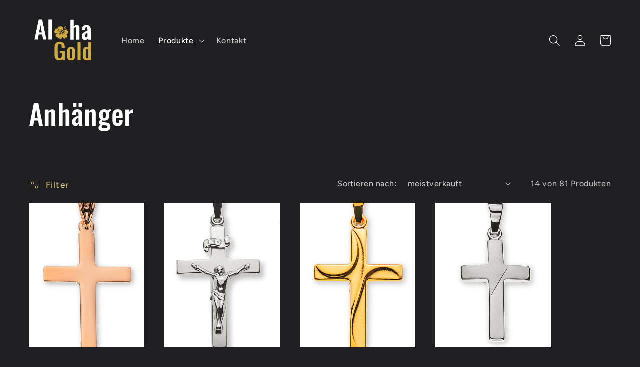

--- FILE ---
content_type: text/html; charset=utf-8
request_url: https://aloha-gold.ch/collections/anhanger/Kreuz
body_size: 32984
content:
<!doctype html>
<html class="no-js" lang="de">
  <head>
    <meta charset="utf-8">
    <meta http-equiv="X-UA-Compatible" content="IE=edge">
    <meta name="viewport" content="width=device-width,initial-scale=1">
    <meta name="theme-color" content="">
    <link rel="canonical" href="https://aloha-gold.ch/collections/anhanger/kreuz">
    <link rel="preconnect" href="https://cdn.shopify.com" crossorigin><link rel="icon" type="image/png" href="//aloha-gold.ch/cdn/shop/files/FaviconAlohaGold_9cd0b699-23f2-4d14-9ef3-ad877cafbb09.png?crop=center&height=32&v=1668161474&width=32"><link rel="preconnect" href="https://fonts.shopifycdn.com" crossorigin><title>
      Anhänger
 &ndash; tagged "Kreuz" &ndash; Aloha Gold</title>

    

    

<meta property="og:site_name" content="Aloha Gold">
<meta property="og:url" content="https://aloha-gold.ch/collections/anhanger/kreuz">
<meta property="og:title" content="Anhänger">
<meta property="og:type" content="website">
<meta property="og:description" content="Boutique mit sorgfältig ausgewähltem Goldschmuck von Schweizer Händlern."><meta property="og:image" content="http://aloha-gold.ch/cdn/shop/files/LogoGoldSocial.png?v=1668750927">
  <meta property="og:image:secure_url" content="https://aloha-gold.ch/cdn/shop/files/LogoGoldSocial.png?v=1668750927">
  <meta property="og:image:width" content="1000">
  <meta property="og:image:height" content="591"><meta name="twitter:card" content="summary_large_image">
<meta name="twitter:title" content="Anhänger">
<meta name="twitter:description" content="Boutique mit sorgfältig ausgewähltem Goldschmuck von Schweizer Händlern.">


    <script src="//aloha-gold.ch/cdn/shop/t/3/assets/global.js?v=149496944046504657681667643774" defer="defer"></script>
    <script>window.performance && window.performance.mark && window.performance.mark('shopify.content_for_header.start');</script><meta id="shopify-digital-wallet" name="shopify-digital-wallet" content="/62332567760/digital_wallets/dialog">
<meta name="shopify-checkout-api-token" content="4fe9b70dada4e8063402866323e5e9af">
<meta id="in-context-paypal-metadata" data-shop-id="62332567760" data-venmo-supported="false" data-environment="production" data-locale="de_DE" data-paypal-v4="true" data-currency="CHF">
<link rel="alternate" type="application/atom+xml" title="Feed" href="/collections/anhanger/Kreuz.atom" />
<link rel="alternate" type="application/json+oembed" href="https://aloha-gold.ch/collections/anhanger/kreuz.oembed">
<script async="async" src="/checkouts/internal/preloads.js?locale=de-CH"></script>
<script id="apple-pay-shop-capabilities" type="application/json">{"shopId":62332567760,"countryCode":"CH","currencyCode":"CHF","merchantCapabilities":["supports3DS"],"merchantId":"gid:\/\/shopify\/Shop\/62332567760","merchantName":"Aloha Gold","requiredBillingContactFields":["postalAddress","email"],"requiredShippingContactFields":["postalAddress","email"],"shippingType":"shipping","supportedNetworks":["visa","masterCard","amex"],"total":{"type":"pending","label":"Aloha Gold","amount":"1.00"},"shopifyPaymentsEnabled":true,"supportsSubscriptions":true}</script>
<script id="shopify-features" type="application/json">{"accessToken":"4fe9b70dada4e8063402866323e5e9af","betas":["rich-media-storefront-analytics"],"domain":"aloha-gold.ch","predictiveSearch":true,"shopId":62332567760,"locale":"de"}</script>
<script>var Shopify = Shopify || {};
Shopify.shop = "aloha-gold.myshopify.com";
Shopify.locale = "de";
Shopify.currency = {"active":"CHF","rate":"1.0"};
Shopify.country = "CH";
Shopify.theme = {"name":"Ride","id":130128183504,"schema_name":"Ride","schema_version":"3.0.1","theme_store_id":1500,"role":"main"};
Shopify.theme.handle = "null";
Shopify.theme.style = {"id":null,"handle":null};
Shopify.cdnHost = "aloha-gold.ch/cdn";
Shopify.routes = Shopify.routes || {};
Shopify.routes.root = "/";</script>
<script type="module">!function(o){(o.Shopify=o.Shopify||{}).modules=!0}(window);</script>
<script>!function(o){function n(){var o=[];function n(){o.push(Array.prototype.slice.apply(arguments))}return n.q=o,n}var t=o.Shopify=o.Shopify||{};t.loadFeatures=n(),t.autoloadFeatures=n()}(window);</script>
<script id="shop-js-analytics" type="application/json">{"pageType":"collection"}</script>
<script defer="defer" async type="module" src="//aloha-gold.ch/cdn/shopifycloud/shop-js/modules/v2/client.init-shop-cart-sync_e98Ab_XN.de.esm.js"></script>
<script defer="defer" async type="module" src="//aloha-gold.ch/cdn/shopifycloud/shop-js/modules/v2/chunk.common_Pcw9EP95.esm.js"></script>
<script defer="defer" async type="module" src="//aloha-gold.ch/cdn/shopifycloud/shop-js/modules/v2/chunk.modal_CzmY4ZhL.esm.js"></script>
<script type="module">
  await import("//aloha-gold.ch/cdn/shopifycloud/shop-js/modules/v2/client.init-shop-cart-sync_e98Ab_XN.de.esm.js");
await import("//aloha-gold.ch/cdn/shopifycloud/shop-js/modules/v2/chunk.common_Pcw9EP95.esm.js");
await import("//aloha-gold.ch/cdn/shopifycloud/shop-js/modules/v2/chunk.modal_CzmY4ZhL.esm.js");

  window.Shopify.SignInWithShop?.initShopCartSync?.({"fedCMEnabled":true,"windoidEnabled":true});

</script>
<script id="__st">var __st={"a":62332567760,"offset":3600,"reqid":"52241caa-70be-4633-b6fd-a2bf9db75f6c-1769246117","pageurl":"aloha-gold.ch\/collections\/anhanger\/Kreuz","u":"b7115bd0b30d","p":"collection","rtyp":"collection","rid":404620935376};</script>
<script>window.ShopifyPaypalV4VisibilityTracking = true;</script>
<script id="captcha-bootstrap">!function(){'use strict';const t='contact',e='account',n='new_comment',o=[[t,t],['blogs',n],['comments',n],[t,'customer']],c=[[e,'customer_login'],[e,'guest_login'],[e,'recover_customer_password'],[e,'create_customer']],r=t=>t.map((([t,e])=>`form[action*='/${t}']:not([data-nocaptcha='true']) input[name='form_type'][value='${e}']`)).join(','),a=t=>()=>t?[...document.querySelectorAll(t)].map((t=>t.form)):[];function s(){const t=[...o],e=r(t);return a(e)}const i='password',u='form_key',d=['recaptcha-v3-token','g-recaptcha-response','h-captcha-response',i],f=()=>{try{return window.sessionStorage}catch{return}},m='__shopify_v',_=t=>t.elements[u];function p(t,e,n=!1){try{const o=window.sessionStorage,c=JSON.parse(o.getItem(e)),{data:r}=function(t){const{data:e,action:n}=t;return t[m]||n?{data:e,action:n}:{data:t,action:n}}(c);for(const[e,n]of Object.entries(r))t.elements[e]&&(t.elements[e].value=n);n&&o.removeItem(e)}catch(o){console.error('form repopulation failed',{error:o})}}const l='form_type',E='cptcha';function T(t){t.dataset[E]=!0}const w=window,h=w.document,L='Shopify',v='ce_forms',y='captcha';let A=!1;((t,e)=>{const n=(g='f06e6c50-85a8-45c8-87d0-21a2b65856fe',I='https://cdn.shopify.com/shopifycloud/storefront-forms-hcaptcha/ce_storefront_forms_captcha_hcaptcha.v1.5.2.iife.js',D={infoText:'Durch hCaptcha geschützt',privacyText:'Datenschutz',termsText:'Allgemeine Geschäftsbedingungen'},(t,e,n)=>{const o=w[L][v],c=o.bindForm;if(c)return c(t,g,e,D).then(n);var r;o.q.push([[t,g,e,D],n]),r=I,A||(h.body.append(Object.assign(h.createElement('script'),{id:'captcha-provider',async:!0,src:r})),A=!0)});var g,I,D;w[L]=w[L]||{},w[L][v]=w[L][v]||{},w[L][v].q=[],w[L][y]=w[L][y]||{},w[L][y].protect=function(t,e){n(t,void 0,e),T(t)},Object.freeze(w[L][y]),function(t,e,n,w,h,L){const[v,y,A,g]=function(t,e,n){const i=e?o:[],u=t?c:[],d=[...i,...u],f=r(d),m=r(i),_=r(d.filter((([t,e])=>n.includes(e))));return[a(f),a(m),a(_),s()]}(w,h,L),I=t=>{const e=t.target;return e instanceof HTMLFormElement?e:e&&e.form},D=t=>v().includes(t);t.addEventListener('submit',(t=>{const e=I(t);if(!e)return;const n=D(e)&&!e.dataset.hcaptchaBound&&!e.dataset.recaptchaBound,o=_(e),c=g().includes(e)&&(!o||!o.value);(n||c)&&t.preventDefault(),c&&!n&&(function(t){try{if(!f())return;!function(t){const e=f();if(!e)return;const n=_(t);if(!n)return;const o=n.value;o&&e.removeItem(o)}(t);const e=Array.from(Array(32),(()=>Math.random().toString(36)[2])).join('');!function(t,e){_(t)||t.append(Object.assign(document.createElement('input'),{type:'hidden',name:u})),t.elements[u].value=e}(t,e),function(t,e){const n=f();if(!n)return;const o=[...t.querySelectorAll(`input[type='${i}']`)].map((({name:t})=>t)),c=[...d,...o],r={};for(const[a,s]of new FormData(t).entries())c.includes(a)||(r[a]=s);n.setItem(e,JSON.stringify({[m]:1,action:t.action,data:r}))}(t,e)}catch(e){console.error('failed to persist form',e)}}(e),e.submit())}));const S=(t,e)=>{t&&!t.dataset[E]&&(n(t,e.some((e=>e===t))),T(t))};for(const o of['focusin','change'])t.addEventListener(o,(t=>{const e=I(t);D(e)&&S(e,y())}));const B=e.get('form_key'),M=e.get(l),P=B&&M;t.addEventListener('DOMContentLoaded',(()=>{const t=y();if(P)for(const e of t)e.elements[l].value===M&&p(e,B);[...new Set([...A(),...v().filter((t=>'true'===t.dataset.shopifyCaptcha))])].forEach((e=>S(e,t)))}))}(h,new URLSearchParams(w.location.search),n,t,e,['guest_login'])})(!0,!0)}();</script>
<script integrity="sha256-4kQ18oKyAcykRKYeNunJcIwy7WH5gtpwJnB7kiuLZ1E=" data-source-attribution="shopify.loadfeatures" defer="defer" src="//aloha-gold.ch/cdn/shopifycloud/storefront/assets/storefront/load_feature-a0a9edcb.js" crossorigin="anonymous"></script>
<script data-source-attribution="shopify.dynamic_checkout.dynamic.init">var Shopify=Shopify||{};Shopify.PaymentButton=Shopify.PaymentButton||{isStorefrontPortableWallets:!0,init:function(){window.Shopify.PaymentButton.init=function(){};var t=document.createElement("script");t.src="https://aloha-gold.ch/cdn/shopifycloud/portable-wallets/latest/portable-wallets.de.js",t.type="module",document.head.appendChild(t)}};
</script>
<script data-source-attribution="shopify.dynamic_checkout.buyer_consent">
  function portableWalletsHideBuyerConsent(e){var t=document.getElementById("shopify-buyer-consent"),n=document.getElementById("shopify-subscription-policy-button");t&&n&&(t.classList.add("hidden"),t.setAttribute("aria-hidden","true"),n.removeEventListener("click",e))}function portableWalletsShowBuyerConsent(e){var t=document.getElementById("shopify-buyer-consent"),n=document.getElementById("shopify-subscription-policy-button");t&&n&&(t.classList.remove("hidden"),t.removeAttribute("aria-hidden"),n.addEventListener("click",e))}window.Shopify?.PaymentButton&&(window.Shopify.PaymentButton.hideBuyerConsent=portableWalletsHideBuyerConsent,window.Shopify.PaymentButton.showBuyerConsent=portableWalletsShowBuyerConsent);
</script>
<script data-source-attribution="shopify.dynamic_checkout.cart.bootstrap">document.addEventListener("DOMContentLoaded",(function(){function t(){return document.querySelector("shopify-accelerated-checkout-cart, shopify-accelerated-checkout")}if(t())Shopify.PaymentButton.init();else{new MutationObserver((function(e,n){t()&&(Shopify.PaymentButton.init(),n.disconnect())})).observe(document.body,{childList:!0,subtree:!0})}}));
</script>
<link id="shopify-accelerated-checkout-styles" rel="stylesheet" media="screen" href="https://aloha-gold.ch/cdn/shopifycloud/portable-wallets/latest/accelerated-checkout-backwards-compat.css" crossorigin="anonymous">
<style id="shopify-accelerated-checkout-cart">
        #shopify-buyer-consent {
  margin-top: 1em;
  display: inline-block;
  width: 100%;
}

#shopify-buyer-consent.hidden {
  display: none;
}

#shopify-subscription-policy-button {
  background: none;
  border: none;
  padding: 0;
  text-decoration: underline;
  font-size: inherit;
  cursor: pointer;
}

#shopify-subscription-policy-button::before {
  box-shadow: none;
}

      </style>
<script id="sections-script" data-sections="header,footer" defer="defer" src="//aloha-gold.ch/cdn/shop/t/3/compiled_assets/scripts.js?v=91"></script>
<script>window.performance && window.performance.mark && window.performance.mark('shopify.content_for_header.end');</script>


    <style data-shopify>
      @font-face {
  font-family: Figtree;
  font-weight: 500;
  font-style: normal;
  font-display: swap;
  src: url("//aloha-gold.ch/cdn/fonts/figtree/figtree_n5.3b6b7df38aa5986536945796e1f947445832047c.woff2") format("woff2"),
       url("//aloha-gold.ch/cdn/fonts/figtree/figtree_n5.f26bf6dcae278b0ed902605f6605fa3338e81dab.woff") format("woff");
}

      @font-face {
  font-family: Figtree;
  font-weight: 700;
  font-style: normal;
  font-display: swap;
  src: url("//aloha-gold.ch/cdn/fonts/figtree/figtree_n7.2fd9bfe01586148e644724096c9d75e8c7a90e55.woff2") format("woff2"),
       url("//aloha-gold.ch/cdn/fonts/figtree/figtree_n7.ea05de92d862f9594794ab281c4c3a67501ef5fc.woff") format("woff");
}

      @font-face {
  font-family: Figtree;
  font-weight: 500;
  font-style: italic;
  font-display: swap;
  src: url("//aloha-gold.ch/cdn/fonts/figtree/figtree_i5.969396f679a62854cf82dbf67acc5721e41351f0.woff2") format("woff2"),
       url("//aloha-gold.ch/cdn/fonts/figtree/figtree_i5.93bc1cad6c73ca9815f9777c49176dfc9d2890dd.woff") format("woff");
}

      @font-face {
  font-family: Figtree;
  font-weight: 700;
  font-style: italic;
  font-display: swap;
  src: url("//aloha-gold.ch/cdn/fonts/figtree/figtree_i7.06add7096a6f2ab742e09ec7e498115904eda1fe.woff2") format("woff2"),
       url("//aloha-gold.ch/cdn/fonts/figtree/figtree_i7.ee584b5fcaccdbb5518c0228158941f8df81b101.woff") format("woff");
}

      @font-face {
  font-family: Oswald;
  font-weight: 500;
  font-style: normal;
  font-display: swap;
  src: url("//aloha-gold.ch/cdn/fonts/oswald/oswald_n5.8ad4910bfdb43e150746ef7aa67f3553e3abe8e2.woff2") format("woff2"),
       url("//aloha-gold.ch/cdn/fonts/oswald/oswald_n5.93ee52108163c48c91111cf33b0a57021467b66e.woff") format("woff");
}


      :root {
        --font-body-family: Figtree, sans-serif;
        --font-body-style: normal;
        --font-body-weight: 500;
        --font-body-weight-bold: 800;

        --font-heading-family: Oswald, sans-serif;
        --font-heading-style: normal;
        --font-heading-weight: 500;

        --font-body-scale: 1.15;
        --font-heading-scale: 1.2173913043478262;

        --color-base-text: 255, 255, 255;
        --color-shadow: 255, 255, 255;
        --color-base-background-1: 31, 31, 33;
        --color-base-background-2: 31, 31, 33;
        --color-base-solid-button-labels: 31, 31, 33;
        --color-base-outline-button-labels: 239, 219, 147;
        --color-base-accent-1: 207, 170, 65;
        --color-base-accent-2: 255, 255, 255;
        --payment-terms-background-color: #1f1f21;

        --gradient-base-background-1: #1f1f21;
        --gradient-base-background-2: #1f1f21;
        --gradient-base-accent-1: #cfaa41;
        --gradient-base-accent-2: #ffffff;

        --media-padding: px;
        --media-border-opacity: 0.1;
        --media-border-width: 0px;
        --media-radius: 0px;
        --media-shadow-opacity: 0.0;
        --media-shadow-horizontal-offset: 0px;
        --media-shadow-vertical-offset: 4px;
        --media-shadow-blur-radius: 5px;
        --media-shadow-visible: 0;

        --page-width: 160rem;
        --page-width-margin: 0rem;

        --product-card-image-padding: 0.0rem;
        --product-card-corner-radius: 0.0rem;
        --product-card-text-alignment: left;
        --product-card-border-width: 0.0rem;
        --product-card-border-opacity: 0.1;
        --product-card-shadow-opacity: 0.0;
        --product-card-shadow-visible: 0;
        --product-card-shadow-horizontal-offset: 0.0rem;
        --product-card-shadow-vertical-offset: 0.4rem;
        --product-card-shadow-blur-radius: 0.5rem;

        --collection-card-image-padding: 0.0rem;
        --collection-card-corner-radius: 0.0rem;
        --collection-card-text-alignment: left;
        --collection-card-border-width: 0.0rem;
        --collection-card-border-opacity: 0.1;
        --collection-card-shadow-opacity: 0.0;
        --collection-card-shadow-visible: 0;
        --collection-card-shadow-horizontal-offset: 0.0rem;
        --collection-card-shadow-vertical-offset: 0.4rem;
        --collection-card-shadow-blur-radius: 0.5rem;

        --blog-card-image-padding: 0.0rem;
        --blog-card-corner-radius: 0.0rem;
        --blog-card-text-alignment: left;
        --blog-card-border-width: 0.0rem;
        --blog-card-border-opacity: 0.1;
        --blog-card-shadow-opacity: 0.0;
        --blog-card-shadow-visible: 0;
        --blog-card-shadow-horizontal-offset: 0.0rem;
        --blog-card-shadow-vertical-offset: 0.4rem;
        --blog-card-shadow-blur-radius: 0.5rem;

        --badge-corner-radius: 4.0rem;

        --popup-border-width: 1px;
        --popup-border-opacity: 0.1;
        --popup-corner-radius: 0px;
        --popup-shadow-opacity: 0.0;
        --popup-shadow-horizontal-offset: 0px;
        --popup-shadow-vertical-offset: 4px;
        --popup-shadow-blur-radius: 5px;

        --drawer-border-width: 1px;
        --drawer-border-opacity: 0.1;
        --drawer-shadow-opacity: 0.0;
        --drawer-shadow-horizontal-offset: 0px;
        --drawer-shadow-vertical-offset: 4px;
        --drawer-shadow-blur-radius: 5px;

        --spacing-sections-desktop: 52px;
        --spacing-sections-mobile: 36px;

        --grid-desktop-vertical-spacing: 40px;
        --grid-desktop-horizontal-spacing: 40px;
        --grid-mobile-vertical-spacing: 20px;
        --grid-mobile-horizontal-spacing: 20px;

        --text-boxes-border-opacity: 0.1;
        --text-boxes-border-width: 0px;
        --text-boxes-radius: 0px;
        --text-boxes-shadow-opacity: 0.0;
        --text-boxes-shadow-visible: 0;
        --text-boxes-shadow-horizontal-offset: 0px;
        --text-boxes-shadow-vertical-offset: 4px;
        --text-boxes-shadow-blur-radius: 5px;

        --buttons-radius: 0px;
        --buttons-radius-outset: 0px;
        --buttons-border-width: 1px;
        --buttons-border-opacity: 1.0;
        --buttons-shadow-opacity: 0.0;
        --buttons-shadow-visible: 0;
        --buttons-shadow-horizontal-offset: 0px;
        --buttons-shadow-vertical-offset: 4px;
        --buttons-shadow-blur-radius: 5px;
        --buttons-border-offset: 0px;

        --inputs-radius: 0px;
        --inputs-border-width: 1px;
        --inputs-border-opacity: 0.55;
        --inputs-shadow-opacity: 0.0;
        --inputs-shadow-horizontal-offset: 0px;
        --inputs-margin-offset: 0px;
        --inputs-shadow-vertical-offset: 4px;
        --inputs-shadow-blur-radius: 5px;
        --inputs-radius-outset: 0px;

        --variant-pills-radius: 40px;
        --variant-pills-border-width: 1px;
        --variant-pills-border-opacity: 0.55;
        --variant-pills-shadow-opacity: 0.0;
        --variant-pills-shadow-horizontal-offset: 0px;
        --variant-pills-shadow-vertical-offset: 4px;
        --variant-pills-shadow-blur-radius: 5px;
      }

      *,
      *::before,
      *::after {
        box-sizing: inherit;
      }

      html {
        box-sizing: border-box;
        font-size: calc(var(--font-body-scale) * 62.5%);
        height: 100%;
      }

      body {
        display: grid;
        grid-template-rows: auto auto 1fr auto;
        grid-template-columns: 100%;
        min-height: 100%;
        margin: 0;
        font-size: 1.5rem;
        letter-spacing: 0.06rem;
        line-height: calc(1 + 0.8 / var(--font-body-scale));
        font-family: var(--font-body-family);
        font-style: var(--font-body-style);
        font-weight: var(--font-body-weight);
      }

      @media screen and (min-width: 750px) {
        body {
          font-size: 1.6rem;
        }
      }
    </style>

    <link href="//aloha-gold.ch/cdn/shop/t/3/assets/base.css?v=88290808517547527771667643776" rel="stylesheet" type="text/css" media="all" />
<link rel="preload" as="font" href="//aloha-gold.ch/cdn/fonts/figtree/figtree_n5.3b6b7df38aa5986536945796e1f947445832047c.woff2" type="font/woff2" crossorigin><link rel="preload" as="font" href="//aloha-gold.ch/cdn/fonts/oswald/oswald_n5.8ad4910bfdb43e150746ef7aa67f3553e3abe8e2.woff2" type="font/woff2" crossorigin><link rel="stylesheet" href="//aloha-gold.ch/cdn/shop/t/3/assets/component-predictive-search.css?v=83512081251802922551667643774" media="print" onload="this.media='all'"><script>document.documentElement.className = document.documentElement.className.replace('no-js', 'js');
    if (Shopify.designMode) {
      document.documentElement.classList.add('shopify-design-mode');
    }
    </script>
  <script src="https://cdn.shopify.com/extensions/019b92df-1966-750c-943d-a8ced4b05ac2/option-cli3-369/assets/gpomain.js" type="text/javascript" defer="defer"></script>
<link href="https://monorail-edge.shopifysvc.com" rel="dns-prefetch">
<script>(function(){if ("sendBeacon" in navigator && "performance" in window) {try {var session_token_from_headers = performance.getEntriesByType('navigation')[0].serverTiming.find(x => x.name == '_s').description;} catch {var session_token_from_headers = undefined;}var session_cookie_matches = document.cookie.match(/_shopify_s=([^;]*)/);var session_token_from_cookie = session_cookie_matches && session_cookie_matches.length === 2 ? session_cookie_matches[1] : "";var session_token = session_token_from_headers || session_token_from_cookie || "";function handle_abandonment_event(e) {var entries = performance.getEntries().filter(function(entry) {return /monorail-edge.shopifysvc.com/.test(entry.name);});if (!window.abandonment_tracked && entries.length === 0) {window.abandonment_tracked = true;var currentMs = Date.now();var navigation_start = performance.timing.navigationStart;var payload = {shop_id: 62332567760,url: window.location.href,navigation_start,duration: currentMs - navigation_start,session_token,page_type: "collection"};window.navigator.sendBeacon("https://monorail-edge.shopifysvc.com/v1/produce", JSON.stringify({schema_id: "online_store_buyer_site_abandonment/1.1",payload: payload,metadata: {event_created_at_ms: currentMs,event_sent_at_ms: currentMs}}));}}window.addEventListener('pagehide', handle_abandonment_event);}}());</script>
<script id="web-pixels-manager-setup">(function e(e,d,r,n,o){if(void 0===o&&(o={}),!Boolean(null===(a=null===(i=window.Shopify)||void 0===i?void 0:i.analytics)||void 0===a?void 0:a.replayQueue)){var i,a;window.Shopify=window.Shopify||{};var t=window.Shopify;t.analytics=t.analytics||{};var s=t.analytics;s.replayQueue=[],s.publish=function(e,d,r){return s.replayQueue.push([e,d,r]),!0};try{self.performance.mark("wpm:start")}catch(e){}var l=function(){var e={modern:/Edge?\/(1{2}[4-9]|1[2-9]\d|[2-9]\d{2}|\d{4,})\.\d+(\.\d+|)|Firefox\/(1{2}[4-9]|1[2-9]\d|[2-9]\d{2}|\d{4,})\.\d+(\.\d+|)|Chrom(ium|e)\/(9{2}|\d{3,})\.\d+(\.\d+|)|(Maci|X1{2}).+ Version\/(15\.\d+|(1[6-9]|[2-9]\d|\d{3,})\.\d+)([,.]\d+|)( \(\w+\)|)( Mobile\/\w+|) Safari\/|Chrome.+OPR\/(9{2}|\d{3,})\.\d+\.\d+|(CPU[ +]OS|iPhone[ +]OS|CPU[ +]iPhone|CPU IPhone OS|CPU iPad OS)[ +]+(15[._]\d+|(1[6-9]|[2-9]\d|\d{3,})[._]\d+)([._]\d+|)|Android:?[ /-](13[3-9]|1[4-9]\d|[2-9]\d{2}|\d{4,})(\.\d+|)(\.\d+|)|Android.+Firefox\/(13[5-9]|1[4-9]\d|[2-9]\d{2}|\d{4,})\.\d+(\.\d+|)|Android.+Chrom(ium|e)\/(13[3-9]|1[4-9]\d|[2-9]\d{2}|\d{4,})\.\d+(\.\d+|)|SamsungBrowser\/([2-9]\d|\d{3,})\.\d+/,legacy:/Edge?\/(1[6-9]|[2-9]\d|\d{3,})\.\d+(\.\d+|)|Firefox\/(5[4-9]|[6-9]\d|\d{3,})\.\d+(\.\d+|)|Chrom(ium|e)\/(5[1-9]|[6-9]\d|\d{3,})\.\d+(\.\d+|)([\d.]+$|.*Safari\/(?![\d.]+ Edge\/[\d.]+$))|(Maci|X1{2}).+ Version\/(10\.\d+|(1[1-9]|[2-9]\d|\d{3,})\.\d+)([,.]\d+|)( \(\w+\)|)( Mobile\/\w+|) Safari\/|Chrome.+OPR\/(3[89]|[4-9]\d|\d{3,})\.\d+\.\d+|(CPU[ +]OS|iPhone[ +]OS|CPU[ +]iPhone|CPU IPhone OS|CPU iPad OS)[ +]+(10[._]\d+|(1[1-9]|[2-9]\d|\d{3,})[._]\d+)([._]\d+|)|Android:?[ /-](13[3-9]|1[4-9]\d|[2-9]\d{2}|\d{4,})(\.\d+|)(\.\d+|)|Mobile Safari.+OPR\/([89]\d|\d{3,})\.\d+\.\d+|Android.+Firefox\/(13[5-9]|1[4-9]\d|[2-9]\d{2}|\d{4,})\.\d+(\.\d+|)|Android.+Chrom(ium|e)\/(13[3-9]|1[4-9]\d|[2-9]\d{2}|\d{4,})\.\d+(\.\d+|)|Android.+(UC? ?Browser|UCWEB|U3)[ /]?(15\.([5-9]|\d{2,})|(1[6-9]|[2-9]\d|\d{3,})\.\d+)\.\d+|SamsungBrowser\/(5\.\d+|([6-9]|\d{2,})\.\d+)|Android.+MQ{2}Browser\/(14(\.(9|\d{2,})|)|(1[5-9]|[2-9]\d|\d{3,})(\.\d+|))(\.\d+|)|K[Aa][Ii]OS\/(3\.\d+|([4-9]|\d{2,})\.\d+)(\.\d+|)/},d=e.modern,r=e.legacy,n=navigator.userAgent;return n.match(d)?"modern":n.match(r)?"legacy":"unknown"}(),u="modern"===l?"modern":"legacy",c=(null!=n?n:{modern:"",legacy:""})[u],f=function(e){return[e.baseUrl,"/wpm","/b",e.hashVersion,"modern"===e.buildTarget?"m":"l",".js"].join("")}({baseUrl:d,hashVersion:r,buildTarget:u}),m=function(e){var d=e.version,r=e.bundleTarget,n=e.surface,o=e.pageUrl,i=e.monorailEndpoint;return{emit:function(e){var a=e.status,t=e.errorMsg,s=(new Date).getTime(),l=JSON.stringify({metadata:{event_sent_at_ms:s},events:[{schema_id:"web_pixels_manager_load/3.1",payload:{version:d,bundle_target:r,page_url:o,status:a,surface:n,error_msg:t},metadata:{event_created_at_ms:s}}]});if(!i)return console&&console.warn&&console.warn("[Web Pixels Manager] No Monorail endpoint provided, skipping logging."),!1;try{return self.navigator.sendBeacon.bind(self.navigator)(i,l)}catch(e){}var u=new XMLHttpRequest;try{return u.open("POST",i,!0),u.setRequestHeader("Content-Type","text/plain"),u.send(l),!0}catch(e){return console&&console.warn&&console.warn("[Web Pixels Manager] Got an unhandled error while logging to Monorail."),!1}}}}({version:r,bundleTarget:l,surface:e.surface,pageUrl:self.location.href,monorailEndpoint:e.monorailEndpoint});try{o.browserTarget=l,function(e){var d=e.src,r=e.async,n=void 0===r||r,o=e.onload,i=e.onerror,a=e.sri,t=e.scriptDataAttributes,s=void 0===t?{}:t,l=document.createElement("script"),u=document.querySelector("head"),c=document.querySelector("body");if(l.async=n,l.src=d,a&&(l.integrity=a,l.crossOrigin="anonymous"),s)for(var f in s)if(Object.prototype.hasOwnProperty.call(s,f))try{l.dataset[f]=s[f]}catch(e){}if(o&&l.addEventListener("load",o),i&&l.addEventListener("error",i),u)u.appendChild(l);else{if(!c)throw new Error("Did not find a head or body element to append the script");c.appendChild(l)}}({src:f,async:!0,onload:function(){if(!function(){var e,d;return Boolean(null===(d=null===(e=window.Shopify)||void 0===e?void 0:e.analytics)||void 0===d?void 0:d.initialized)}()){var d=window.webPixelsManager.init(e)||void 0;if(d){var r=window.Shopify.analytics;r.replayQueue.forEach((function(e){var r=e[0],n=e[1],o=e[2];d.publishCustomEvent(r,n,o)})),r.replayQueue=[],r.publish=d.publishCustomEvent,r.visitor=d.visitor,r.initialized=!0}}},onerror:function(){return m.emit({status:"failed",errorMsg:"".concat(f," has failed to load")})},sri:function(e){var d=/^sha384-[A-Za-z0-9+/=]+$/;return"string"==typeof e&&d.test(e)}(c)?c:"",scriptDataAttributes:o}),m.emit({status:"loading"})}catch(e){m.emit({status:"failed",errorMsg:(null==e?void 0:e.message)||"Unknown error"})}}})({shopId: 62332567760,storefrontBaseUrl: "https://aloha-gold.ch",extensionsBaseUrl: "https://extensions.shopifycdn.com/cdn/shopifycloud/web-pixels-manager",monorailEndpoint: "https://monorail-edge.shopifysvc.com/unstable/produce_batch",surface: "storefront-renderer",enabledBetaFlags: ["2dca8a86"],webPixelsConfigList: [{"id":"shopify-app-pixel","configuration":"{}","eventPayloadVersion":"v1","runtimeContext":"STRICT","scriptVersion":"0450","apiClientId":"shopify-pixel","type":"APP","privacyPurposes":["ANALYTICS","MARKETING"]},{"id":"shopify-custom-pixel","eventPayloadVersion":"v1","runtimeContext":"LAX","scriptVersion":"0450","apiClientId":"shopify-pixel","type":"CUSTOM","privacyPurposes":["ANALYTICS","MARKETING"]}],isMerchantRequest: false,initData: {"shop":{"name":"Aloha Gold","paymentSettings":{"currencyCode":"CHF"},"myshopifyDomain":"aloha-gold.myshopify.com","countryCode":"CH","storefrontUrl":"https:\/\/aloha-gold.ch"},"customer":null,"cart":null,"checkout":null,"productVariants":[],"purchasingCompany":null},},"https://aloha-gold.ch/cdn","fcfee988w5aeb613cpc8e4bc33m6693e112",{"modern":"","legacy":""},{"shopId":"62332567760","storefrontBaseUrl":"https:\/\/aloha-gold.ch","extensionBaseUrl":"https:\/\/extensions.shopifycdn.com\/cdn\/shopifycloud\/web-pixels-manager","surface":"storefront-renderer","enabledBetaFlags":"[\"2dca8a86\"]","isMerchantRequest":"false","hashVersion":"fcfee988w5aeb613cpc8e4bc33m6693e112","publish":"custom","events":"[[\"page_viewed\",{}],[\"collection_viewed\",{\"collection\":{\"id\":\"404620935376\",\"title\":\"Anhänger\",\"productVariants\":[{\"price\":{\"amount\":179.0,\"currencyCode\":\"CHF\"},\"product\":{\"title\":\"Balken-Kreuz (Rosegold 750)\",\"vendor\":\"Aloha Gold\",\"id\":\"7812483940560\",\"untranslatedTitle\":\"Balken-Kreuz (Rosegold 750)\",\"url\":\"\/products\/balken-kreuz-rosegold-750\",\"type\":\"\"},\"id\":\"43095394877648\",\"image\":{\"src\":\"\/\/aloha-gold.ch\/cdn\/shop\/products\/AKR3006.jpg?v=1665916478\"},\"sku\":\"AKR3006\",\"title\":\"Default Title\",\"untranslatedTitle\":\"Default Title\"},{\"price\":{\"amount\":279.0,\"currencyCode\":\"CHF\"},\"product\":{\"title\":\"Kreuz mit Christus (Weissgold 750)\",\"vendor\":\"Aloha Gold\",\"id\":\"7812483907792\",\"untranslatedTitle\":\"Kreuz mit Christus (Weissgold 750)\",\"url\":\"\/products\/kreuz-mit-christus-weissgold-750\",\"type\":\"\"},\"id\":\"43095394517200\",\"image\":{\"src\":\"\/\/aloha-gold.ch\/cdn\/shop\/products\/AKR2029.jpg?v=1665916395\"},\"sku\":\"AKR2029\",\"title\":\"Default Title\",\"untranslatedTitle\":\"Default Title\"},{\"price\":{\"amount\":179.0,\"currencyCode\":\"CHF\"},\"product\":{\"title\":\"Kreuz gesandelt\/poliert (Gelbgold 750)\",\"vendor\":\"Aloha Gold\",\"id\":\"7812483809488\",\"untranslatedTitle\":\"Kreuz gesandelt\/poliert (Gelbgold 750)\",\"url\":\"\/products\/kreuz-gesandelt-poliert-gelbgold-751\",\"type\":\"\"},\"id\":\"43095394255056\",\"image\":{\"src\":\"\/\/aloha-gold.ch\/cdn\/shop\/products\/AKR1013.jpg?v=1665916315\"},\"sku\":\"AKR1013\",\"title\":\"Default Title\",\"untranslatedTitle\":\"Default Title\"},{\"price\":{\"amount\":169.0,\"currencyCode\":\"CHF\"},\"product\":{\"title\":\"Kreuz gesandelt\/poliert (Weissgold 750)\",\"vendor\":\"Aloha Gold\",\"id\":\"7812483711184\",\"untranslatedTitle\":\"Kreuz gesandelt\/poliert (Weissgold 750)\",\"url\":\"\/products\/kreuz-gesandelt-poliert-weissgold-751\",\"type\":\"\"},\"id\":\"43095393796304\",\"image\":{\"src\":\"\/\/aloha-gold.ch\/cdn\/shop\/products\/AKR2012.jpg?v=1665916234\"},\"sku\":\"AKR2012\",\"title\":\"Default Title\",\"untranslatedTitle\":\"Default Title\"},{\"price\":{\"amount\":189.0,\"currencyCode\":\"CHF\"},\"product\":{\"title\":\"Balken-Kreuz (Weissgold 750)\",\"vendor\":\"Aloha Gold\",\"id\":\"7812483416272\",\"untranslatedTitle\":\"Balken-Kreuz (Weissgold 750)\",\"url\":\"\/products\/balken-kreuz-weissgold-754\",\"type\":\"\"},\"id\":\"43095392944336\",\"image\":{\"src\":\"\/\/aloha-gold.ch\/cdn\/shop\/products\/AKR2005.jpg?v=1665916108\"},\"sku\":\"AKR2005\",\"title\":\"Default Title\",\"untranslatedTitle\":\"Default Title\"},{\"price\":{\"amount\":189.0,\"currencyCode\":\"CHF\"},\"product\":{\"title\":\"Balken-Kreuz (Weissgold 750)\",\"vendor\":\"Aloha Gold\",\"id\":\"7812483317968\",\"untranslatedTitle\":\"Balken-Kreuz (Weissgold 750)\",\"url\":\"\/products\/balken-kreuz-weissgold-753\",\"type\":\"\"},\"id\":\"43095392616656\",\"image\":{\"src\":\"\/\/aloha-gold.ch\/cdn\/shop\/products\/AKR2004.jpg?v=1665916050\"},\"sku\":\"AKR2004\",\"title\":\"Default Title\",\"untranslatedTitle\":\"Default Title\"},{\"price\":{\"amount\":239.0,\"currencyCode\":\"CHF\"},\"product\":{\"title\":\"Balken-Kreuz (Weissgold 750)\",\"vendor\":\"Aloha Gold\",\"id\":\"7812483186896\",\"untranslatedTitle\":\"Balken-Kreuz (Weissgold 750)\",\"url\":\"\/products\/balken-kreuz-weissgold-750\",\"type\":\"\"},\"id\":\"43095391633616\",\"image\":{\"src\":\"\/\/aloha-gold.ch\/cdn\/shop\/products\/AKR2001.jpg?v=1665915840\"},\"sku\":\"AKR2001\",\"title\":\"Default Title\",\"untranslatedTitle\":\"Default Title\"},{\"price\":{\"amount\":279.0,\"currencyCode\":\"CHF\"},\"product\":{\"title\":\"Kreuz mit Christus (Gelbgold 750)\",\"vendor\":\"Aloha Gold\",\"id\":\"7812483088592\",\"untranslatedTitle\":\"Kreuz mit Christus (Gelbgold 750)\",\"url\":\"\/products\/kreuz-mit-christus-gelbgold-750\",\"type\":\"\"},\"id\":\"43095391076560\",\"image\":{\"src\":\"\/\/aloha-gold.ch\/cdn\/shop\/products\/AKR1029.jpg?v=1665915738\"},\"sku\":\"AKR1029\",\"title\":\"Default Title\",\"untranslatedTitle\":\"Default Title\"},{\"price\":{\"amount\":179.0,\"currencyCode\":\"CHF\"},\"product\":{\"title\":\"Kreuz gesandelt\/poliert (Weissgold 750)\",\"vendor\":\"Aloha Gold\",\"id\":\"7812482891984\",\"untranslatedTitle\":\"Kreuz gesandelt\/poliert (Weissgold 750)\",\"url\":\"\/products\/kreuz-gesandelt-poliert-weissgold-750\",\"type\":\"\"},\"id\":\"43095390224592\",\"image\":{\"src\":\"\/\/aloha-gold.ch\/cdn\/shop\/products\/AKR2013.jpg?v=1665915621\"},\"sku\":\"AKR2013\",\"title\":\"Default Title\",\"untranslatedTitle\":\"Default Title\"},{\"price\":{\"amount\":169.0,\"currencyCode\":\"CHF\"},\"product\":{\"title\":\"Kreuz gesandelt\/poliert (Gelbgold 750)\",\"vendor\":\"Aloha Gold\",\"id\":\"7812482859216\",\"untranslatedTitle\":\"Kreuz gesandelt\/poliert (Gelbgold 750)\",\"url\":\"\/products\/kreuz-gesandelt-poliert-gelbgold-750\",\"type\":\"\"},\"id\":\"43095389896912\",\"image\":{\"src\":\"\/\/aloha-gold.ch\/cdn\/shop\/products\/AKR1012.jpg?v=1665915560\"},\"sku\":\"AKR1012\",\"title\":\"Default Title\",\"untranslatedTitle\":\"Default Title\"},{\"price\":{\"amount\":179.0,\"currencyCode\":\"CHF\"},\"product\":{\"title\":\"Balken-Kreuz (Gelbgold 750)\",\"vendor\":\"Aloha Gold\",\"id\":\"7812482826448\",\"untranslatedTitle\":\"Balken-Kreuz (Gelbgold 750)\",\"url\":\"\/products\/balken-kreuz-gelbgold-755\",\"type\":\"\"},\"id\":\"43095389667536\",\"image\":{\"src\":\"\/\/aloha-gold.ch\/cdn\/shop\/products\/AKR1006.jpg?v=1665915484\"},\"sku\":\"AKR1006\",\"title\":\"Default Title\",\"untranslatedTitle\":\"Default Title\"},{\"price\":{\"amount\":169.0,\"currencyCode\":\"CHF\"},\"product\":{\"title\":\"Balken-Kreuz (Gelbgold 750)\",\"vendor\":\"Aloha Gold\",\"id\":\"7812482695376\",\"untranslatedTitle\":\"Balken-Kreuz (Gelbgold 750)\",\"url\":\"\/products\/balken-kreuz-gelbgold-753\",\"type\":\"\"},\"id\":\"43095389044944\",\"image\":{\"src\":\"\/\/aloha-gold.ch\/cdn\/shop\/products\/AKR1004.jpg?v=1665915372\"},\"sku\":\"AKR1004\",\"title\":\"Default Title\",\"untranslatedTitle\":\"Default Title\"},{\"price\":{\"amount\":179.0,\"currencyCode\":\"CHF\"},\"product\":{\"title\":\"Balken-Kreuz (Gelbgold 750)\",\"vendor\":\"Aloha Gold\",\"id\":\"7812482662608\",\"untranslatedTitle\":\"Balken-Kreuz (Gelbgold 750)\",\"url\":\"\/products\/balken-kreuz-gelbgold-752\",\"type\":\"\"},\"id\":\"43095388946640\",\"image\":{\"src\":\"\/\/aloha-gold.ch\/cdn\/shop\/products\/AKR1003.jpg?v=1665915311\"},\"sku\":\"AKR1003\",\"title\":\"Default Title\",\"untranslatedTitle\":\"Default Title\"},{\"price\":{\"amount\":239.0,\"currencyCode\":\"CHF\"},\"product\":{\"title\":\"Balken-Kreuz (Gelbgold 750)\",\"vendor\":\"Aloha Gold\",\"id\":\"7812482531536\",\"untranslatedTitle\":\"Balken-Kreuz (Gelbgold 750)\",\"url\":\"\/products\/balken-kreuz-gelbgold-751\",\"type\":\"\"},\"id\":\"43095388160208\",\"image\":{\"src\":\"\/\/aloha-gold.ch\/cdn\/shop\/products\/AKR1002.jpg?v=1665915088\"},\"sku\":\"AKR1002\",\"title\":\"Default Title\",\"untranslatedTitle\":\"Default Title\"}]}}]]"});</script><script>
  window.ShopifyAnalytics = window.ShopifyAnalytics || {};
  window.ShopifyAnalytics.meta = window.ShopifyAnalytics.meta || {};
  window.ShopifyAnalytics.meta.currency = 'CHF';
  var meta = {"products":[{"id":7812483940560,"gid":"gid:\/\/shopify\/Product\/7812483940560","vendor":"Aloha Gold","type":"","handle":"balken-kreuz-rosegold-750","variants":[{"id":43095394877648,"price":17900,"name":"Balken-Kreuz (Rosegold 750)","public_title":null,"sku":"AKR3006"}],"remote":false},{"id":7812483907792,"gid":"gid:\/\/shopify\/Product\/7812483907792","vendor":"Aloha Gold","type":"","handle":"kreuz-mit-christus-weissgold-750","variants":[{"id":43095394517200,"price":27900,"name":"Kreuz mit Christus (Weissgold 750)","public_title":null,"sku":"AKR2029"}],"remote":false},{"id":7812483809488,"gid":"gid:\/\/shopify\/Product\/7812483809488","vendor":"Aloha Gold","type":"","handle":"kreuz-gesandelt-poliert-gelbgold-751","variants":[{"id":43095394255056,"price":17900,"name":"Kreuz gesandelt\/poliert (Gelbgold 750)","public_title":null,"sku":"AKR1013"}],"remote":false},{"id":7812483711184,"gid":"gid:\/\/shopify\/Product\/7812483711184","vendor":"Aloha Gold","type":"","handle":"kreuz-gesandelt-poliert-weissgold-751","variants":[{"id":43095393796304,"price":16900,"name":"Kreuz gesandelt\/poliert (Weissgold 750)","public_title":null,"sku":"AKR2012"}],"remote":false},{"id":7812483416272,"gid":"gid:\/\/shopify\/Product\/7812483416272","vendor":"Aloha Gold","type":"","handle":"balken-kreuz-weissgold-754","variants":[{"id":43095392944336,"price":18900,"name":"Balken-Kreuz (Weissgold 750)","public_title":null,"sku":"AKR2005"}],"remote":false},{"id":7812483317968,"gid":"gid:\/\/shopify\/Product\/7812483317968","vendor":"Aloha Gold","type":"","handle":"balken-kreuz-weissgold-753","variants":[{"id":43095392616656,"price":18900,"name":"Balken-Kreuz (Weissgold 750)","public_title":null,"sku":"AKR2004"}],"remote":false},{"id":7812483186896,"gid":"gid:\/\/shopify\/Product\/7812483186896","vendor":"Aloha Gold","type":"","handle":"balken-kreuz-weissgold-750","variants":[{"id":43095391633616,"price":23900,"name":"Balken-Kreuz (Weissgold 750)","public_title":null,"sku":"AKR2001"}],"remote":false},{"id":7812483088592,"gid":"gid:\/\/shopify\/Product\/7812483088592","vendor":"Aloha Gold","type":"","handle":"kreuz-mit-christus-gelbgold-750","variants":[{"id":43095391076560,"price":27900,"name":"Kreuz mit Christus (Gelbgold 750)","public_title":null,"sku":"AKR1029"}],"remote":false},{"id":7812482891984,"gid":"gid:\/\/shopify\/Product\/7812482891984","vendor":"Aloha Gold","type":"","handle":"kreuz-gesandelt-poliert-weissgold-750","variants":[{"id":43095390224592,"price":17900,"name":"Kreuz gesandelt\/poliert (Weissgold 750)","public_title":null,"sku":"AKR2013"}],"remote":false},{"id":7812482859216,"gid":"gid:\/\/shopify\/Product\/7812482859216","vendor":"Aloha Gold","type":"","handle":"kreuz-gesandelt-poliert-gelbgold-750","variants":[{"id":43095389896912,"price":16900,"name":"Kreuz gesandelt\/poliert (Gelbgold 750)","public_title":null,"sku":"AKR1012"}],"remote":false},{"id":7812482826448,"gid":"gid:\/\/shopify\/Product\/7812482826448","vendor":"Aloha Gold","type":"","handle":"balken-kreuz-gelbgold-755","variants":[{"id":43095389667536,"price":17900,"name":"Balken-Kreuz (Gelbgold 750)","public_title":null,"sku":"AKR1006"}],"remote":false},{"id":7812482695376,"gid":"gid:\/\/shopify\/Product\/7812482695376","vendor":"Aloha Gold","type":"","handle":"balken-kreuz-gelbgold-753","variants":[{"id":43095389044944,"price":16900,"name":"Balken-Kreuz (Gelbgold 750)","public_title":null,"sku":"AKR1004"}],"remote":false},{"id":7812482662608,"gid":"gid:\/\/shopify\/Product\/7812482662608","vendor":"Aloha Gold","type":"","handle":"balken-kreuz-gelbgold-752","variants":[{"id":43095388946640,"price":17900,"name":"Balken-Kreuz (Gelbgold 750)","public_title":null,"sku":"AKR1003"}],"remote":false},{"id":7812482531536,"gid":"gid:\/\/shopify\/Product\/7812482531536","vendor":"Aloha Gold","type":"","handle":"balken-kreuz-gelbgold-751","variants":[{"id":43095388160208,"price":23900,"name":"Balken-Kreuz (Gelbgold 750)","public_title":null,"sku":"AKR1002"}],"remote":false}],"page":{"pageType":"collection","resourceType":"collection","resourceId":404620935376,"requestId":"52241caa-70be-4633-b6fd-a2bf9db75f6c-1769246117"}};
  for (var attr in meta) {
    window.ShopifyAnalytics.meta[attr] = meta[attr];
  }
</script>
<script class="analytics">
  (function () {
    var customDocumentWrite = function(content) {
      var jquery = null;

      if (window.jQuery) {
        jquery = window.jQuery;
      } else if (window.Checkout && window.Checkout.$) {
        jquery = window.Checkout.$;
      }

      if (jquery) {
        jquery('body').append(content);
      }
    };

    var hasLoggedConversion = function(token) {
      if (token) {
        return document.cookie.indexOf('loggedConversion=' + token) !== -1;
      }
      return false;
    }

    var setCookieIfConversion = function(token) {
      if (token) {
        var twoMonthsFromNow = new Date(Date.now());
        twoMonthsFromNow.setMonth(twoMonthsFromNow.getMonth() + 2);

        document.cookie = 'loggedConversion=' + token + '; expires=' + twoMonthsFromNow;
      }
    }

    var trekkie = window.ShopifyAnalytics.lib = window.trekkie = window.trekkie || [];
    if (trekkie.integrations) {
      return;
    }
    trekkie.methods = [
      'identify',
      'page',
      'ready',
      'track',
      'trackForm',
      'trackLink'
    ];
    trekkie.factory = function(method) {
      return function() {
        var args = Array.prototype.slice.call(arguments);
        args.unshift(method);
        trekkie.push(args);
        return trekkie;
      };
    };
    for (var i = 0; i < trekkie.methods.length; i++) {
      var key = trekkie.methods[i];
      trekkie[key] = trekkie.factory(key);
    }
    trekkie.load = function(config) {
      trekkie.config = config || {};
      trekkie.config.initialDocumentCookie = document.cookie;
      var first = document.getElementsByTagName('script')[0];
      var script = document.createElement('script');
      script.type = 'text/javascript';
      script.onerror = function(e) {
        var scriptFallback = document.createElement('script');
        scriptFallback.type = 'text/javascript';
        scriptFallback.onerror = function(error) {
                var Monorail = {
      produce: function produce(monorailDomain, schemaId, payload) {
        var currentMs = new Date().getTime();
        var event = {
          schema_id: schemaId,
          payload: payload,
          metadata: {
            event_created_at_ms: currentMs,
            event_sent_at_ms: currentMs
          }
        };
        return Monorail.sendRequest("https://" + monorailDomain + "/v1/produce", JSON.stringify(event));
      },
      sendRequest: function sendRequest(endpointUrl, payload) {
        // Try the sendBeacon API
        if (window && window.navigator && typeof window.navigator.sendBeacon === 'function' && typeof window.Blob === 'function' && !Monorail.isIos12()) {
          var blobData = new window.Blob([payload], {
            type: 'text/plain'
          });

          if (window.navigator.sendBeacon(endpointUrl, blobData)) {
            return true;
          } // sendBeacon was not successful

        } // XHR beacon

        var xhr = new XMLHttpRequest();

        try {
          xhr.open('POST', endpointUrl);
          xhr.setRequestHeader('Content-Type', 'text/plain');
          xhr.send(payload);
        } catch (e) {
          console.log(e);
        }

        return false;
      },
      isIos12: function isIos12() {
        return window.navigator.userAgent.lastIndexOf('iPhone; CPU iPhone OS 12_') !== -1 || window.navigator.userAgent.lastIndexOf('iPad; CPU OS 12_') !== -1;
      }
    };
    Monorail.produce('monorail-edge.shopifysvc.com',
      'trekkie_storefront_load_errors/1.1',
      {shop_id: 62332567760,
      theme_id: 130128183504,
      app_name: "storefront",
      context_url: window.location.href,
      source_url: "//aloha-gold.ch/cdn/s/trekkie.storefront.8d95595f799fbf7e1d32231b9a28fd43b70c67d3.min.js"});

        };
        scriptFallback.async = true;
        scriptFallback.src = '//aloha-gold.ch/cdn/s/trekkie.storefront.8d95595f799fbf7e1d32231b9a28fd43b70c67d3.min.js';
        first.parentNode.insertBefore(scriptFallback, first);
      };
      script.async = true;
      script.src = '//aloha-gold.ch/cdn/s/trekkie.storefront.8d95595f799fbf7e1d32231b9a28fd43b70c67d3.min.js';
      first.parentNode.insertBefore(script, first);
    };
    trekkie.load(
      {"Trekkie":{"appName":"storefront","development":false,"defaultAttributes":{"shopId":62332567760,"isMerchantRequest":null,"themeId":130128183504,"themeCityHash":"12808360144353327684","contentLanguage":"de","currency":"CHF","eventMetadataId":"82e6fed9-3d31-4852-bf79-2d78869a1203"},"isServerSideCookieWritingEnabled":true,"monorailRegion":"shop_domain","enabledBetaFlags":["65f19447"]},"Session Attribution":{},"S2S":{"facebookCapiEnabled":false,"source":"trekkie-storefront-renderer","apiClientId":580111}}
    );

    var loaded = false;
    trekkie.ready(function() {
      if (loaded) return;
      loaded = true;

      window.ShopifyAnalytics.lib = window.trekkie;

      var originalDocumentWrite = document.write;
      document.write = customDocumentWrite;
      try { window.ShopifyAnalytics.merchantGoogleAnalytics.call(this); } catch(error) {};
      document.write = originalDocumentWrite;

      window.ShopifyAnalytics.lib.page(null,{"pageType":"collection","resourceType":"collection","resourceId":404620935376,"requestId":"52241caa-70be-4633-b6fd-a2bf9db75f6c-1769246117","shopifyEmitted":true});

      var match = window.location.pathname.match(/checkouts\/(.+)\/(thank_you|post_purchase)/)
      var token = match? match[1]: undefined;
      if (!hasLoggedConversion(token)) {
        setCookieIfConversion(token);
        window.ShopifyAnalytics.lib.track("Viewed Product Category",{"currency":"CHF","category":"Collection: anhanger","collectionName":"anhanger","collectionId":404620935376,"nonInteraction":true},undefined,undefined,{"shopifyEmitted":true});
      }
    });


        var eventsListenerScript = document.createElement('script');
        eventsListenerScript.async = true;
        eventsListenerScript.src = "//aloha-gold.ch/cdn/shopifycloud/storefront/assets/shop_events_listener-3da45d37.js";
        document.getElementsByTagName('head')[0].appendChild(eventsListenerScript);

})();</script>
<script
  defer
  src="https://aloha-gold.ch/cdn/shopifycloud/perf-kit/shopify-perf-kit-3.0.4.min.js"
  data-application="storefront-renderer"
  data-shop-id="62332567760"
  data-render-region="gcp-us-east1"
  data-page-type="collection"
  data-theme-instance-id="130128183504"
  data-theme-name="Ride"
  data-theme-version="3.0.1"
  data-monorail-region="shop_domain"
  data-resource-timing-sampling-rate="10"
  data-shs="true"
  data-shs-beacon="true"
  data-shs-export-with-fetch="true"
  data-shs-logs-sample-rate="1"
  data-shs-beacon-endpoint="https://aloha-gold.ch/api/collect"
></script>
</head>

  <body class="gradient">
    <a class="skip-to-content-link button visually-hidden" href="#MainContent">
      Direkt zum Inhalt
    </a><div id="shopify-section-announcement-bar" class="shopify-section">
</div>
    <div id="shopify-section-header" class="shopify-section section-header"><link rel="stylesheet" href="//aloha-gold.ch/cdn/shop/t/3/assets/component-list-menu.css?v=151968516119678728991667643775" media="print" onload="this.media='all'">
<link rel="stylesheet" href="//aloha-gold.ch/cdn/shop/t/3/assets/component-search.css?v=96455689198851321781667643773" media="print" onload="this.media='all'">
<link rel="stylesheet" href="//aloha-gold.ch/cdn/shop/t/3/assets/component-menu-drawer.css?v=182311192829367774911667643774" media="print" onload="this.media='all'">
<link rel="stylesheet" href="//aloha-gold.ch/cdn/shop/t/3/assets/component-cart-notification.css?v=183358051719344305851667643773" media="print" onload="this.media='all'">
<link rel="stylesheet" href="//aloha-gold.ch/cdn/shop/t/3/assets/component-cart-items.css?v=23917223812499722491667643776" media="print" onload="this.media='all'"><link rel="stylesheet" href="//aloha-gold.ch/cdn/shop/t/3/assets/component-price.css?v=65402837579211014041667643774" media="print" onload="this.media='all'">
  <link rel="stylesheet" href="//aloha-gold.ch/cdn/shop/t/3/assets/component-loading-overlay.css?v=167310470843593579841667643777" media="print" onload="this.media='all'"><link rel="stylesheet" href="//aloha-gold.ch/cdn/shop/t/3/assets/component-mega-menu.css?v=177496590996265276461667643776" media="print" onload="this.media='all'">
  <noscript><link href="//aloha-gold.ch/cdn/shop/t/3/assets/component-mega-menu.css?v=177496590996265276461667643776" rel="stylesheet" type="text/css" media="all" /></noscript><noscript><link href="//aloha-gold.ch/cdn/shop/t/3/assets/component-list-menu.css?v=151968516119678728991667643775" rel="stylesheet" type="text/css" media="all" /></noscript>
<noscript><link href="//aloha-gold.ch/cdn/shop/t/3/assets/component-search.css?v=96455689198851321781667643773" rel="stylesheet" type="text/css" media="all" /></noscript>
<noscript><link href="//aloha-gold.ch/cdn/shop/t/3/assets/component-menu-drawer.css?v=182311192829367774911667643774" rel="stylesheet" type="text/css" media="all" /></noscript>
<noscript><link href="//aloha-gold.ch/cdn/shop/t/3/assets/component-cart-notification.css?v=183358051719344305851667643773" rel="stylesheet" type="text/css" media="all" /></noscript>
<noscript><link href="//aloha-gold.ch/cdn/shop/t/3/assets/component-cart-items.css?v=23917223812499722491667643776" rel="stylesheet" type="text/css" media="all" /></noscript>

<style>
  header-drawer {
    justify-self: start;
    margin-left: -1.2rem;
  }

  .header__heading-logo {
    max-width: 140px;
  }

  @media screen and (min-width: 990px) {
    header-drawer {
      display: none;
    }
  }

  .menu-drawer-container {
    display: flex;
  }

  .list-menu {
    list-style: none;
    padding: 0;
    margin: 0;
  }

  .list-menu--inline {
    display: inline-flex;
    flex-wrap: wrap;
  }

  summary.list-menu__item {
    padding-right: 2.7rem;
  }

  .list-menu__item {
    display: flex;
    align-items: center;
    line-height: calc(1 + 0.3 / var(--font-body-scale));
  }

  .list-menu__item--link {
    text-decoration: none;
    padding-bottom: 1rem;
    padding-top: 1rem;
    line-height: calc(1 + 0.8 / var(--font-body-scale));
  }

  @media screen and (min-width: 750px) {
    .list-menu__item--link {
      padding-bottom: 0.5rem;
      padding-top: 0.5rem;
    }
  }
</style><style data-shopify>.header {
    padding-top: 10px;
    padding-bottom: 10px;
  }

  .section-header {
    margin-bottom: 0px;
  }

  @media screen and (min-width: 750px) {
    .section-header {
      margin-bottom: 0px;
    }
  }

  @media screen and (min-width: 990px) {
    .header {
      padding-top: 20px;
      padding-bottom: 20px;
    }
  }</style><script src="//aloha-gold.ch/cdn/shop/t/3/assets/details-disclosure.js?v=153497636716254413831667643776" defer="defer"></script>
<script src="//aloha-gold.ch/cdn/shop/t/3/assets/details-modal.js?v=4511761896672669691667643776" defer="defer"></script>
<script src="//aloha-gold.ch/cdn/shop/t/3/assets/cart-notification.js?v=160453272920806432391667643774" defer="defer"></script><svg xmlns="http://www.w3.org/2000/svg" class="hidden">
  <symbol id="icon-search" viewbox="0 0 18 19" fill="none">
    <path fill-rule="evenodd" clip-rule="evenodd" d="M11.03 11.68A5.784 5.784 0 112.85 3.5a5.784 5.784 0 018.18 8.18zm.26 1.12a6.78 6.78 0 11.72-.7l5.4 5.4a.5.5 0 11-.71.7l-5.41-5.4z" fill="currentColor"/>
  </symbol>

  <symbol id="icon-close" class="icon icon-close" fill="none" viewBox="0 0 18 17">
    <path d="M.865 15.978a.5.5 0 00.707.707l7.433-7.431 7.579 7.282a.501.501 0 00.846-.37.5.5 0 00-.153-.351L9.712 8.546l7.417-7.416a.5.5 0 10-.707-.708L8.991 7.853 1.413.573a.5.5 0 10-.693.72l7.563 7.268-7.418 7.417z" fill="currentColor">
  </symbol>
</svg>
<sticky-header class="header-wrapper color-background-1 gradient">
  <header class="header header--middle-left header--mobile-center page-width header--has-menu"><header-drawer data-breakpoint="tablet">
        <details id="Details-menu-drawer-container" class="menu-drawer-container">
          <summary class="header__icon header__icon--menu header__icon--summary link focus-inset" aria-label="Menü">
            <span>
              <svg xmlns="http://www.w3.org/2000/svg" aria-hidden="true" focusable="false" role="presentation" class="icon icon-hamburger" fill="none" viewBox="0 0 18 16">
  <path d="M1 .5a.5.5 0 100 1h15.71a.5.5 0 000-1H1zM.5 8a.5.5 0 01.5-.5h15.71a.5.5 0 010 1H1A.5.5 0 01.5 8zm0 7a.5.5 0 01.5-.5h15.71a.5.5 0 010 1H1a.5.5 0 01-.5-.5z" fill="currentColor">
</svg>

              <svg xmlns="http://www.w3.org/2000/svg" aria-hidden="true" focusable="false" role="presentation" class="icon icon-close" fill="none" viewBox="0 0 18 17">
  <path d="M.865 15.978a.5.5 0 00.707.707l7.433-7.431 7.579 7.282a.501.501 0 00.846-.37.5.5 0 00-.153-.351L9.712 8.546l7.417-7.416a.5.5 0 10-.707-.708L8.991 7.853 1.413.573a.5.5 0 10-.693.72l7.563 7.268-7.418 7.417z" fill="currentColor">
</svg>

            </span>
          </summary>
          <div id="menu-drawer" class="gradient menu-drawer motion-reduce" tabindex="-1">
            <div class="menu-drawer__inner-container">
              <div class="menu-drawer__navigation-container">
                <nav class="menu-drawer__navigation">
                  <ul class="menu-drawer__menu has-submenu list-menu" role="list"><li><a href="/" class="menu-drawer__menu-item list-menu__item link link--text focus-inset">
                            Home
                          </a></li><li><details id="Details-menu-drawer-menu-item-2">
                            <summary class="menu-drawer__menu-item list-menu__item link link--text focus-inset menu-drawer__menu-item--active">
                              Produkte
                              <svg viewBox="0 0 14 10" fill="none" aria-hidden="true" focusable="false" role="presentation" class="icon icon-arrow" xmlns="http://www.w3.org/2000/svg">
  <path fill-rule="evenodd" clip-rule="evenodd" d="M8.537.808a.5.5 0 01.817-.162l4 4a.5.5 0 010 .708l-4 4a.5.5 0 11-.708-.708L11.793 5.5H1a.5.5 0 010-1h10.793L8.646 1.354a.5.5 0 01-.109-.546z" fill="currentColor">
</svg>

                              <svg aria-hidden="true" focusable="false" role="presentation" class="icon icon-caret" viewBox="0 0 10 6">
  <path fill-rule="evenodd" clip-rule="evenodd" d="M9.354.646a.5.5 0 00-.708 0L5 4.293 1.354.646a.5.5 0 00-.708.708l4 4a.5.5 0 00.708 0l4-4a.5.5 0 000-.708z" fill="currentColor">
</svg>

                            </summary>
                            <div id="link-produkte" class="menu-drawer__submenu has-submenu gradient motion-reduce" tabindex="-1">
                              <div class="menu-drawer__inner-submenu">
                                <button class="menu-drawer__close-button link link--text focus-inset" aria-expanded="true">
                                  <svg viewBox="0 0 14 10" fill="none" aria-hidden="true" focusable="false" role="presentation" class="icon icon-arrow" xmlns="http://www.w3.org/2000/svg">
  <path fill-rule="evenodd" clip-rule="evenodd" d="M8.537.808a.5.5 0 01.817-.162l4 4a.5.5 0 010 .708l-4 4a.5.5 0 11-.708-.708L11.793 5.5H1a.5.5 0 010-1h10.793L8.646 1.354a.5.5 0 01-.109-.546z" fill="currentColor">
</svg>

                                  Produkte
                                </button>
                                <ul class="menu-drawer__menu list-menu" role="list" tabindex="-1"><li><details id="Details-menu-drawer-submenu-1">
                                          <summary class="menu-drawer__menu-item link link--text list-menu__item focus-inset">
                                            Colliers
                                            <svg viewBox="0 0 14 10" fill="none" aria-hidden="true" focusable="false" role="presentation" class="icon icon-arrow" xmlns="http://www.w3.org/2000/svg">
  <path fill-rule="evenodd" clip-rule="evenodd" d="M8.537.808a.5.5 0 01.817-.162l4 4a.5.5 0 010 .708l-4 4a.5.5 0 11-.708-.708L11.793 5.5H1a.5.5 0 010-1h10.793L8.646 1.354a.5.5 0 01-.109-.546z" fill="currentColor">
</svg>

                                            <svg aria-hidden="true" focusable="false" role="presentation" class="icon icon-caret" viewBox="0 0 10 6">
  <path fill-rule="evenodd" clip-rule="evenodd" d="M9.354.646a.5.5 0 00-.708 0L5 4.293 1.354.646a.5.5 0 00-.708.708l4 4a.5.5 0 00.708 0l4-4a.5.5 0 000-.708z" fill="currentColor">
</svg>

                                          </summary>
                                          <div id="childlink-colliers" class="menu-drawer__submenu has-submenu gradient motion-reduce">
                                            <button class="menu-drawer__close-button link link--text focus-inset" aria-expanded="true">
                                              <svg viewBox="0 0 14 10" fill="none" aria-hidden="true" focusable="false" role="presentation" class="icon icon-arrow" xmlns="http://www.w3.org/2000/svg">
  <path fill-rule="evenodd" clip-rule="evenodd" d="M8.537.808a.5.5 0 01.817-.162l4 4a.5.5 0 010 .708l-4 4a.5.5 0 11-.708-.708L11.793 5.5H1a.5.5 0 010-1h10.793L8.646 1.354a.5.5 0 01-.109-.546z" fill="currentColor">
</svg>

                                              Colliers
                                            </button>
                                            <ul class="menu-drawer__menu list-menu" role="list" tabindex="-1"><li>
                                                  <a href="/collections/colliers/PanzerGeschliffen" class="menu-drawer__menu-item link link--text list-menu__item focus-inset">
                                                    Panzer geschliffen
                                                  </a>
                                                </li><li>
                                                  <a href="/collections/colliers/Rundpanzer" class="menu-drawer__menu-item link link--text list-menu__item focus-inset">
                                                    Rundpanzer
                                                  </a>
                                                </li><li>
                                                  <a href="/collections/colliers/VenezianerDiamantiert" class="menu-drawer__menu-item link link--text list-menu__item focus-inset">
                                                    Venezianer diamantiert
                                                  </a>
                                                </li><li>
                                                  <a href="/collections/colliers/Rundanker" class="menu-drawer__menu-item link link--text list-menu__item focus-inset">
                                                    Rundanker
                                                  </a>
                                                </li></ul>
                                          </div>
                                        </details></li><li><details id="Details-menu-drawer-submenu-2">
                                          <summary class="menu-drawer__menu-item link link--text list-menu__item focus-inset">
                                            Anhänger
                                            <svg viewBox="0 0 14 10" fill="none" aria-hidden="true" focusable="false" role="presentation" class="icon icon-arrow" xmlns="http://www.w3.org/2000/svg">
  <path fill-rule="evenodd" clip-rule="evenodd" d="M8.537.808a.5.5 0 01.817-.162l4 4a.5.5 0 010 .708l-4 4a.5.5 0 11-.708-.708L11.793 5.5H1a.5.5 0 010-1h10.793L8.646 1.354a.5.5 0 01-.109-.546z" fill="currentColor">
</svg>

                                            <svg aria-hidden="true" focusable="false" role="presentation" class="icon icon-caret" viewBox="0 0 10 6">
  <path fill-rule="evenodd" clip-rule="evenodd" d="M9.354.646a.5.5 0 00-.708 0L5 4.293 1.354.646a.5.5 0 00-.708.708l4 4a.5.5 0 00.708 0l4-4a.5.5 0 000-.708z" fill="currentColor">
</svg>

                                          </summary>
                                          <div id="childlink-anhanger" class="menu-drawer__submenu has-submenu gradient motion-reduce">
                                            <button class="menu-drawer__close-button link link--text focus-inset" aria-expanded="true">
                                              <svg viewBox="0 0 14 10" fill="none" aria-hidden="true" focusable="false" role="presentation" class="icon icon-arrow" xmlns="http://www.w3.org/2000/svg">
  <path fill-rule="evenodd" clip-rule="evenodd" d="M8.537.808a.5.5 0 01.817-.162l4 4a.5.5 0 010 .708l-4 4a.5.5 0 11-.708-.708L11.793 5.5H1a.5.5 0 010-1h10.793L8.646 1.354a.5.5 0 01-.109-.546z" fill="currentColor">
</svg>

                                              Anhänger
                                            </button>
                                            <ul class="menu-drawer__menu list-menu" role="list" tabindex="-1"><li>
                                                  <a href="/collections/anhanger/Kreuz" class="menu-drawer__menu-item link link--text list-menu__item focus-inset menu-drawer__menu-item--active" aria-current="page">
                                                    Kreuz
                                                  </a>
                                                </li><li>
                                                  <a href="/collections/anhanger/Herz" class="menu-drawer__menu-item link link--text list-menu__item focus-inset">
                                                    Herz
                                                  </a>
                                                </li><li>
                                                  <a href="/collections/anhanger/Buchstaben" class="menu-drawer__menu-item link link--text list-menu__item focus-inset">
                                                    Buchstaben
                                                  </a>
                                                </li><li>
                                                  <a href="/collections/anhanger/Engel" class="menu-drawer__menu-item link link--text list-menu__item focus-inset">
                                                    Schutzengel
                                                  </a>
                                                </li><li>
                                                  <a href="/collections/anhanger/Sternzeichen" class="menu-drawer__menu-item link link--text list-menu__item focus-inset">
                                                    Sternzeichen
                                                  </a>
                                                </li><li>
                                                  <a href="/collections/anhanger/Kids" class="menu-drawer__menu-item link link--text list-menu__item focus-inset">
                                                    Kids
                                                  </a>
                                                </li><li>
                                                  <a href="/collections/anhanger/Lebensblume" class="menu-drawer__menu-item link link--text list-menu__item focus-inset">
                                                    Lebensblume
                                                  </a>
                                                </li><li>
                                                  <a href="/collections/anhanger/Gravurpl%C3%A4ttchen" class="menu-drawer__menu-item link link--text list-menu__item focus-inset">
                                                    Gravurplättchen
                                                  </a>
                                                </li></ul>
                                          </div>
                                        </details></li><li><details id="Details-menu-drawer-submenu-3">
                                          <summary class="menu-drawer__menu-item link link--text list-menu__item focus-inset">
                                            Braclets-Bébé
                                            <svg viewBox="0 0 14 10" fill="none" aria-hidden="true" focusable="false" role="presentation" class="icon icon-arrow" xmlns="http://www.w3.org/2000/svg">
  <path fill-rule="evenodd" clip-rule="evenodd" d="M8.537.808a.5.5 0 01.817-.162l4 4a.5.5 0 010 .708l-4 4a.5.5 0 11-.708-.708L11.793 5.5H1a.5.5 0 010-1h10.793L8.646 1.354a.5.5 0 01-.109-.546z" fill="currentColor">
</svg>

                                            <svg aria-hidden="true" focusable="false" role="presentation" class="icon icon-caret" viewBox="0 0 10 6">
  <path fill-rule="evenodd" clip-rule="evenodd" d="M9.354.646a.5.5 0 00-.708 0L5 4.293 1.354.646a.5.5 0 00-.708.708l4 4a.5.5 0 00.708 0l4-4a.5.5 0 000-.708z" fill="currentColor">
</svg>

                                          </summary>
                                          <div id="childlink-braclets-bebe" class="menu-drawer__submenu has-submenu gradient motion-reduce">
                                            <button class="menu-drawer__close-button link link--text focus-inset" aria-expanded="true">
                                              <svg viewBox="0 0 14 10" fill="none" aria-hidden="true" focusable="false" role="presentation" class="icon icon-arrow" xmlns="http://www.w3.org/2000/svg">
  <path fill-rule="evenodd" clip-rule="evenodd" d="M8.537.808a.5.5 0 01.817-.162l4 4a.5.5 0 010 .708l-4 4a.5.5 0 11-.708-.708L11.793 5.5H1a.5.5 0 010-1h10.793L8.646 1.354a.5.5 0 01-.109-.546z" fill="currentColor">
</svg>

                                              Braclets-Bébé
                                            </button>
                                            <ul class="menu-drawer__menu list-menu" role="list" tabindex="-1"><li>
                                                  <a href="/collections/bebe-bracelets/Klassisch" class="menu-drawer__menu-item link link--text list-menu__item focus-inset">
                                                    Klassisch
                                                  </a>
                                                </li><li>
                                                  <a href="/collections/bebe-bracelets/Fantasie" class="menu-drawer__menu-item link link--text list-menu__item focus-inset">
                                                    Fantasie
                                                  </a>
                                                </li></ul>
                                          </div>
                                        </details></li><li><details id="Details-menu-drawer-submenu-4">
                                          <summary class="menu-drawer__menu-item link link--text list-menu__item focus-inset">
                                            Ohrschmuck
                                            <svg viewBox="0 0 14 10" fill="none" aria-hidden="true" focusable="false" role="presentation" class="icon icon-arrow" xmlns="http://www.w3.org/2000/svg">
  <path fill-rule="evenodd" clip-rule="evenodd" d="M8.537.808a.5.5 0 01.817-.162l4 4a.5.5 0 010 .708l-4 4a.5.5 0 11-.708-.708L11.793 5.5H1a.5.5 0 010-1h10.793L8.646 1.354a.5.5 0 01-.109-.546z" fill="currentColor">
</svg>

                                            <svg aria-hidden="true" focusable="false" role="presentation" class="icon icon-caret" viewBox="0 0 10 6">
  <path fill-rule="evenodd" clip-rule="evenodd" d="M9.354.646a.5.5 0 00-.708 0L5 4.293 1.354.646a.5.5 0 00-.708.708l4 4a.5.5 0 00.708 0l4-4a.5.5 0 000-.708z" fill="currentColor">
</svg>

                                          </summary>
                                          <div id="childlink-ohrschmuck" class="menu-drawer__submenu has-submenu gradient motion-reduce">
                                            <button class="menu-drawer__close-button link link--text focus-inset" aria-expanded="true">
                                              <svg viewBox="0 0 14 10" fill="none" aria-hidden="true" focusable="false" role="presentation" class="icon icon-arrow" xmlns="http://www.w3.org/2000/svg">
  <path fill-rule="evenodd" clip-rule="evenodd" d="M8.537.808a.5.5 0 01.817-.162l4 4a.5.5 0 010 .708l-4 4a.5.5 0 11-.708-.708L11.793 5.5H1a.5.5 0 010-1h10.793L8.646 1.354a.5.5 0 01-.109-.546z" fill="currentColor">
</svg>

                                              Ohrschmuck
                                            </button>
                                            <ul class="menu-drawer__menu list-menu" role="list" tabindex="-1"><li>
                                                  <a href="/collections/ohrschmuck-kids/Ohrstecker" class="menu-drawer__menu-item link link--text list-menu__item focus-inset">
                                                    Ohrstecker Kids
                                                  </a>
                                                </li><li>
                                                  <a href="/collections/ohrschmuck-kids/Ohrh%C3%A4nger" class="menu-drawer__menu-item link link--text list-menu__item focus-inset">
                                                    Ohrhänger Kids
                                                  </a>
                                                </li></ul>
                                          </div>
                                        </details></li><li><details id="Details-menu-drawer-submenu-5">
                                          <summary class="menu-drawer__menu-item link link--text list-menu__item focus-inset">
                                            Fussschmuck
                                            <svg viewBox="0 0 14 10" fill="none" aria-hidden="true" focusable="false" role="presentation" class="icon icon-arrow" xmlns="http://www.w3.org/2000/svg">
  <path fill-rule="evenodd" clip-rule="evenodd" d="M8.537.808a.5.5 0 01.817-.162l4 4a.5.5 0 010 .708l-4 4a.5.5 0 11-.708-.708L11.793 5.5H1a.5.5 0 010-1h10.793L8.646 1.354a.5.5 0 01-.109-.546z" fill="currentColor">
</svg>

                                            <svg aria-hidden="true" focusable="false" role="presentation" class="icon icon-caret" viewBox="0 0 10 6">
  <path fill-rule="evenodd" clip-rule="evenodd" d="M9.354.646a.5.5 0 00-.708 0L5 4.293 1.354.646a.5.5 0 00-.708.708l4 4a.5.5 0 00.708 0l4-4a.5.5 0 000-.708z" fill="currentColor">
</svg>

                                          </summary>
                                          <div id="childlink-fussschmuck" class="menu-drawer__submenu has-submenu gradient motion-reduce">
                                            <button class="menu-drawer__close-button link link--text focus-inset" aria-expanded="true">
                                              <svg viewBox="0 0 14 10" fill="none" aria-hidden="true" focusable="false" role="presentation" class="icon icon-arrow" xmlns="http://www.w3.org/2000/svg">
  <path fill-rule="evenodd" clip-rule="evenodd" d="M8.537.808a.5.5 0 01.817-.162l4 4a.5.5 0 010 .708l-4 4a.5.5 0 11-.708-.708L11.793 5.5H1a.5.5 0 010-1h10.793L8.646 1.354a.5.5 0 01-.109-.546z" fill="currentColor">
</svg>

                                              Fussschmuck
                                            </button>
                                            <ul class="menu-drawer__menu list-menu" role="list" tabindex="-1"><li>
                                                  <a href="/products/fusskette-gelbgold-750-mit-15-goldplattli" class="menu-drawer__menu-item link link--text list-menu__item focus-inset">
                                                    Fantasie
                                                  </a>
                                                </li></ul>
                                          </div>
                                        </details></li></ul>
                              </div>
                            </div>
                          </details></li><li><a href="/pages/contact" class="menu-drawer__menu-item list-menu__item link link--text focus-inset">
                            Kontakt
                          </a></li></ul>
                </nav>
                <div class="menu-drawer__utility-links"><a href="/account/login" class="menu-drawer__account link focus-inset h5">
                      <svg xmlns="http://www.w3.org/2000/svg" aria-hidden="true" focusable="false" role="presentation" class="icon icon-account" fill="none" viewBox="0 0 18 19">
  <path fill-rule="evenodd" clip-rule="evenodd" d="M6 4.5a3 3 0 116 0 3 3 0 01-6 0zm3-4a4 4 0 100 8 4 4 0 000-8zm5.58 12.15c1.12.82 1.83 2.24 1.91 4.85H1.51c.08-2.6.79-4.03 1.9-4.85C4.66 11.75 6.5 11.5 9 11.5s4.35.26 5.58 1.15zM9 10.5c-2.5 0-4.65.24-6.17 1.35C1.27 12.98.5 14.93.5 18v.5h17V18c0-3.07-.77-5.02-2.33-6.15-1.52-1.1-3.67-1.35-6.17-1.35z" fill="currentColor">
</svg>

Einloggen</a><ul class="list list-social list-unstyled" role="list"></ul>
                </div>
              </div>
            </div>
          </div>
        </details>
      </header-drawer><a href="/" class="header__heading-link link link--text focus-inset"><img src="//aloha-gold.ch/cdn/shop/files/Logo_51f544cd-4041-4254-8233-f6e50c4fb14c.png?v=1663386468" alt="Aloha Gold" srcset="//aloha-gold.ch/cdn/shop/files/Logo_51f544cd-4041-4254-8233-f6e50c4fb14c.png?v=1663386468&amp;width=50 50w, //aloha-gold.ch/cdn/shop/files/Logo_51f544cd-4041-4254-8233-f6e50c4fb14c.png?v=1663386468&amp;width=100 100w, //aloha-gold.ch/cdn/shop/files/Logo_51f544cd-4041-4254-8233-f6e50c4fb14c.png?v=1663386468&amp;width=150 150w, //aloha-gold.ch/cdn/shop/files/Logo_51f544cd-4041-4254-8233-f6e50c4fb14c.png?v=1663386468&amp;width=200 200w, //aloha-gold.ch/cdn/shop/files/Logo_51f544cd-4041-4254-8233-f6e50c4fb14c.png?v=1663386468&amp;width=250 250w, //aloha-gold.ch/cdn/shop/files/Logo_51f544cd-4041-4254-8233-f6e50c4fb14c.png?v=1663386468&amp;width=300 300w, //aloha-gold.ch/cdn/shop/files/Logo_51f544cd-4041-4254-8233-f6e50c4fb14c.png?v=1663386468&amp;width=400 400w, //aloha-gold.ch/cdn/shop/files/Logo_51f544cd-4041-4254-8233-f6e50c4fb14c.png?v=1663386468&amp;width=500 500w" width="140" height="105.83617747440273" class="header__heading-logo">
</a><nav class="header__inline-menu">
          <ul class="list-menu list-menu--inline" role="list"><li><a href="/" class="header__menu-item list-menu__item link link--text focus-inset">
                    <span>Home</span>
                  </a></li><li><header-menu>
                    <details id="Details-HeaderMenu-2" class="mega-menu">
                      <summary class="header__menu-item list-menu__item link focus-inset">
                        <span class="header__active-menu-item">Produkte</span>
                        <svg aria-hidden="true" focusable="false" role="presentation" class="icon icon-caret" viewBox="0 0 10 6">
  <path fill-rule="evenodd" clip-rule="evenodd" d="M9.354.646a.5.5 0 00-.708 0L5 4.293 1.354.646a.5.5 0 00-.708.708l4 4a.5.5 0 00.708 0l4-4a.5.5 0 000-.708z" fill="currentColor">
</svg>

                      </summary>
                      <div id="MegaMenu-Content-2" class="mega-menu__content gradient motion-reduce global-settings-popup" tabindex="-1">
                        <ul class="mega-menu__list page-width" role="list"><li>
                              <a href="/collections/colliers/Collier" class="mega-menu__link mega-menu__link--level-2 link">
                                Colliers
                              </a><ul class="list-unstyled" role="list"><li>
                                      <a href="/collections/colliers/PanzerGeschliffen" class="mega-menu__link link">
                                        Panzer geschliffen
                                      </a>
                                    </li><li>
                                      <a href="/collections/colliers/Rundpanzer" class="mega-menu__link link">
                                        Rundpanzer
                                      </a>
                                    </li><li>
                                      <a href="/collections/colliers/VenezianerDiamantiert" class="mega-menu__link link">
                                        Venezianer diamantiert
                                      </a>
                                    </li><li>
                                      <a href="/collections/colliers/Rundanker" class="mega-menu__link link">
                                        Rundanker
                                      </a>
                                    </li></ul></li><li>
                              <a href="/collections/anhanger" class="mega-menu__link mega-menu__link--level-2 link">
                                Anhänger
                              </a><ul class="list-unstyled" role="list"><li>
                                      <a href="/collections/anhanger/Kreuz" class="mega-menu__link link mega-menu__link--active" aria-current="page">
                                        Kreuz
                                      </a>
                                    </li><li>
                                      <a href="/collections/anhanger/Herz" class="mega-menu__link link">
                                        Herz
                                      </a>
                                    </li><li>
                                      <a href="/collections/anhanger/Buchstaben" class="mega-menu__link link">
                                        Buchstaben
                                      </a>
                                    </li><li>
                                      <a href="/collections/anhanger/Engel" class="mega-menu__link link">
                                        Schutzengel
                                      </a>
                                    </li><li>
                                      <a href="/collections/anhanger/Sternzeichen" class="mega-menu__link link">
                                        Sternzeichen
                                      </a>
                                    </li><li>
                                      <a href="/collections/anhanger/Kids" class="mega-menu__link link">
                                        Kids
                                      </a>
                                    </li><li>
                                      <a href="/collections/anhanger/Lebensblume" class="mega-menu__link link">
                                        Lebensblume
                                      </a>
                                    </li><li>
                                      <a href="/collections/anhanger/Gravurpl%C3%A4ttchen" class="mega-menu__link link">
                                        Gravurplättchen
                                      </a>
                                    </li></ul></li><li>
                              <a href="/collections/bebe-bracelets" class="mega-menu__link mega-menu__link--level-2 link">
                                Braclets-Bébé
                              </a><ul class="list-unstyled" role="list"><li>
                                      <a href="/collections/bebe-bracelets/Klassisch" class="mega-menu__link link">
                                        Klassisch
                                      </a>
                                    </li><li>
                                      <a href="/collections/bebe-bracelets/Fantasie" class="mega-menu__link link">
                                        Fantasie
                                      </a>
                                    </li></ul></li><li>
                              <a href="/collections/ohrschmuck-kids" class="mega-menu__link mega-menu__link--level-2 link">
                                Ohrschmuck
                              </a><ul class="list-unstyled" role="list"><li>
                                      <a href="/collections/ohrschmuck-kids/Ohrstecker" class="mega-menu__link link">
                                        Ohrstecker Kids
                                      </a>
                                    </li><li>
                                      <a href="/collections/ohrschmuck-kids/Ohrh%C3%A4nger" class="mega-menu__link link">
                                        Ohrhänger Kids
                                      </a>
                                    </li></ul></li><li>
                              <a href="/collections/all" class="mega-menu__link mega-menu__link--level-2 link">
                                Fussschmuck
                              </a><ul class="list-unstyled" role="list"><li>
                                      <a href="/products/fusskette-gelbgold-750-mit-15-goldplattli" class="mega-menu__link link">
                                        Fantasie
                                      </a>
                                    </li></ul></li></ul>
                      </div>
                    </details>
                  </header-menu></li><li><a href="/pages/contact" class="header__menu-item list-menu__item link link--text focus-inset">
                    <span>Kontakt</span>
                  </a></li></ul>
        </nav><div class="header__icons">
      <details-modal class="header__search">
        <details>
          <summary class="header__icon header__icon--search header__icon--summary link focus-inset modal__toggle" aria-haspopup="dialog" aria-label="Suchen">
            <span>
              <svg class="modal__toggle-open icon icon-search" aria-hidden="true" focusable="false" role="presentation">
                <use href="#icon-search">
              </svg>
              <svg class="modal__toggle-close icon icon-close" aria-hidden="true" focusable="false" role="presentation">
                <use href="#icon-close">
              </svg>
            </span>
          </summary>
          <div class="search-modal modal__content gradient" role="dialog" aria-modal="true" aria-label="Suchen">
            <div class="modal-overlay"></div>
            <div class="search-modal__content search-modal__content-bottom" tabindex="-1"><predictive-search class="search-modal__form" data-loading-text="Wird geladen ..."><form action="/search" method="get" role="search" class="search search-modal__form">
                  <div class="field">
                    <input class="search__input field__input"
                      id="Search-In-Modal"
                      type="search"
                      name="q"
                      value=""
                      placeholder="Suchen"role="combobox"
                        aria-expanded="false"
                        aria-owns="predictive-search-results-list"
                        aria-controls="predictive-search-results-list"
                        aria-haspopup="listbox"
                        aria-autocomplete="list"
                        autocorrect="off"
                        autocomplete="off"
                        autocapitalize="off"
                        spellcheck="false">
                    <label class="field__label" for="Search-In-Modal">Suchen</label>
                    <input type="hidden" name="options[prefix]" value="last">
                    <button class="search__button field__button" aria-label="Suchen">
                      <svg class="icon icon-search" aria-hidden="true" focusable="false" role="presentation">
                        <use href="#icon-search">
                      </svg>
                    </button>
                  </div><div class="predictive-search predictive-search--header" tabindex="-1" data-predictive-search>
                      <div class="predictive-search__loading-state">
                        <svg aria-hidden="true" focusable="false" role="presentation" class="spinner" viewBox="0 0 66 66" xmlns="http://www.w3.org/2000/svg">
                          <circle class="path" fill="none" stroke-width="6" cx="33" cy="33" r="30"></circle>
                        </svg>
                      </div>
                    </div>

                    <span class="predictive-search-status visually-hidden" role="status" aria-hidden="true"></span></form></predictive-search><button type="button" class="search-modal__close-button modal__close-button link link--text focus-inset" aria-label="Schließen">
                <svg class="icon icon-close" aria-hidden="true" focusable="false" role="presentation">
                  <use href="#icon-close">
                </svg>
              </button>
            </div>
          </div>
        </details>
      </details-modal><a href="/account/login" class="header__icon header__icon--account link focus-inset small-hide">
          <svg xmlns="http://www.w3.org/2000/svg" aria-hidden="true" focusable="false" role="presentation" class="icon icon-account" fill="none" viewBox="0 0 18 19">
  <path fill-rule="evenodd" clip-rule="evenodd" d="M6 4.5a3 3 0 116 0 3 3 0 01-6 0zm3-4a4 4 0 100 8 4 4 0 000-8zm5.58 12.15c1.12.82 1.83 2.24 1.91 4.85H1.51c.08-2.6.79-4.03 1.9-4.85C4.66 11.75 6.5 11.5 9 11.5s4.35.26 5.58 1.15zM9 10.5c-2.5 0-4.65.24-6.17 1.35C1.27 12.98.5 14.93.5 18v.5h17V18c0-3.07-.77-5.02-2.33-6.15-1.52-1.1-3.67-1.35-6.17-1.35z" fill="currentColor">
</svg>

          <span class="visually-hidden">Einloggen</span>
        </a><a href="/cart" class="header__icon header__icon--cart link focus-inset" id="cart-icon-bubble"><svg class="icon icon-cart-empty" aria-hidden="true" focusable="false" role="presentation" xmlns="http://www.w3.org/2000/svg" viewBox="0 0 40 40" fill="none">
  <path d="m15.75 11.8h-3.16l-.77 11.6a5 5 0 0 0 4.99 5.34h7.38a5 5 0 0 0 4.99-5.33l-.78-11.61zm0 1h-2.22l-.71 10.67a4 4 0 0 0 3.99 4.27h7.38a4 4 0 0 0 4-4.27l-.72-10.67h-2.22v.63a4.75 4.75 0 1 1 -9.5 0zm8.5 0h-7.5v.63a3.75 3.75 0 1 0 7.5 0z" fill="currentColor" fill-rule="evenodd"/>
</svg>
<span class="visually-hidden">Warenkorb</span></a>
    </div>
  </header>
</sticky-header>

<cart-notification>
  <div class="cart-notification-wrapper page-width">
    <div id="cart-notification" class="cart-notification focus-inset color-background-1 gradient" aria-modal="true" aria-label="Artikel wurde in den Warenkorb gelegt" role="dialog" tabindex="-1">
      <div class="cart-notification__header">
        <h2 class="cart-notification__heading caption-large text-body"><svg class="icon icon-checkmark color-foreground-text" aria-hidden="true" focusable="false" xmlns="http://www.w3.org/2000/svg" viewBox="0 0 12 9" fill="none">
  <path fill-rule="evenodd" clip-rule="evenodd" d="M11.35.643a.5.5 0 01.006.707l-6.77 6.886a.5.5 0 01-.719-.006L.638 4.845a.5.5 0 11.724-.69l2.872 3.011 6.41-6.517a.5.5 0 01.707-.006h-.001z" fill="currentColor"/>
</svg>
Artikel wurde in den Warenkorb gelegt</h2>
        <button type="button" class="cart-notification__close modal__close-button link link--text focus-inset" aria-label="Schließen">
          <svg class="icon icon-close" aria-hidden="true" focusable="false"><use href="#icon-close"></svg>
        </button>
      </div>
      <div id="cart-notification-product" class="cart-notification-product"></div>
      <div class="cart-notification__links">
        <a href="/cart" id="cart-notification-button" class="button button--secondary button--full-width"></a>
        <form action="/cart" method="post" id="cart-notification-form">
          <button class="button button--primary button--full-width" name="checkout">Auschecken</button>
        </form>
        <button type="button" class="link button-label">Weiter shoppen</button>
      </div>
    </div>
  </div>
</cart-notification>
<style data-shopify>
  .cart-notification {
     display: none;
  }
</style>


<script type="application/ld+json">
  {
    "@context": "http://schema.org",
    "@type": "Organization",
    "name": "Aloha Gold",
    
      "logo": "https:\/\/aloha-gold.ch\/cdn\/shop\/files\/Logo_51f544cd-4041-4254-8233-f6e50c4fb14c.png?v=1663386468\u0026width=2344",
    
    "sameAs": [
      "",
      "",
      "",
      "",
      "",
      "",
      "",
      "",
      ""
    ],
    "url": "https:\/\/aloha-gold.ch"
  }
</script>
</div>
    <main id="MainContent" class="content-for-layout focus-none" role="main" tabindex="-1">
      <div id="shopify-section-template--16099586539728__banner" class="shopify-section section">
<link href="//aloha-gold.ch/cdn/shop/t/3/assets/component-collection-hero.css?v=40426793502088958311667643775" rel="stylesheet" type="text/css" media="all" />
<style data-shopify>@media screen and (max-width: 749px) {
    .collection-hero--with-image .collection-hero__inner {
      padding-bottom: calc(4px + 2rem);
    }
  }</style><div class="collection-hero color-background-1 gradient">
  <div class="collection-hero__inner page-width">
    <div class="collection-hero__text-wrapper">
      <h1 class="collection-hero__title">
        <span class="visually-hidden">Kategorie: </span>Anhänger</h1></div></div>
</div>


</div><div id="shopify-section-template--16099586539728__product-grid" class="shopify-section section"><link href="//aloha-gold.ch/cdn/shop/t/3/assets/template-collection.css?v=145944865380958730931667643776" rel="stylesheet" type="text/css" media="all" />
<link href="//aloha-gold.ch/cdn/shop/t/3/assets/component-loading-overlay.css?v=167310470843593579841667643777" rel="stylesheet" type="text/css" media="all" />
<link href="//aloha-gold.ch/cdn/shop/t/3/assets/component-card.css?v=13116108056750117421667643776" rel="stylesheet" type="text/css" media="all" />
<link href="//aloha-gold.ch/cdn/shop/t/3/assets/component-price.css?v=65402837579211014041667643774" rel="stylesheet" type="text/css" media="all" />

<link rel="preload" href="//aloha-gold.ch/cdn/shop/t/3/assets/component-rte.css?v=69919436638515329781667643776" as="style" onload="this.onload=null;this.rel='stylesheet'"><noscript><link href="//aloha-gold.ch/cdn/shop/t/3/assets/component-rte.css?v=69919436638515329781667643776" rel="stylesheet" type="text/css" media="all" /></noscript><style data-shopify>.section-template--16099586539728__product-grid-padding {
    padding-top: 0px;
    padding-bottom: 0px;
  }

  @media screen and (min-width: 750px) {
    .section-template--16099586539728__product-grid-padding {
      padding-top: 0px;
      padding-bottom: 0px;
    }
  }</style><div class="section-template--16099586539728__product-grid-padding">
  
<div class="">
    <link href="//aloha-gold.ch/cdn/shop/t/3/assets/component-facets.css?v=152717405119265787281667643773" rel="stylesheet" type="text/css" media="all" />
    <script src="//aloha-gold.ch/cdn/shop/t/3/assets/facets.js?v=5979223589038938931667643776" defer="defer"></script><aside aria-labelledby="verticalTitle" class="facets-wrapper page-width" id="main-collection-filters" data-id="template--16099586539728__product-grid">
        

<link href="//aloha-gold.ch/cdn/shop/t/3/assets/component-show-more.css?v=56103980314977906391667643774" rel="stylesheet" type="text/css" media="all" />
<div class="facets-container facets-container-drawer">
  <menu-drawer class="mobile-facets__wrapper" data-breakpoint="mobile">
    <details class="mobile-facets__disclosure disclosure-has-popup">
      <summary class="mobile-facets__open-wrapper focus-offset">
        <span class="mobile-facets__open">
          <svg class="icon icon-filter" aria-hidden="true" focusable="false" role="presentation" xmlns="http://www.w3.org/2000/svg" viewBox="0 0 20 20" fill="none">
  <path fill-rule="evenodd" d="M4.833 6.5a1.667 1.667 0 1 1 3.334 0 1.667 1.667 0 0 1-3.334 0ZM4.05 7H2.5a.5.5 0 0 1 0-1h1.55a2.5 2.5 0 0 1 4.9 0h8.55a.5.5 0 0 1 0 1H8.95a2.5 2.5 0 0 1-4.9 0Zm11.117 6.5a1.667 1.667 0 1 0-3.334 0 1.667 1.667 0 0 0 3.334 0ZM13.5 11a2.5 2.5 0 0 1 2.45 2h1.55a.5.5 0 0 1 0 1h-1.55a2.5 2.5 0 0 1-4.9 0H2.5a.5.5 0 0 1 0-1h8.55a2.5 2.5 0 0 1 2.45-2Z" fill="currentColor"/>
</svg>

          <span class="mobile-facets__open-label button-label medium-hide large-up-hide">Filtern und sortieren
</span>
          <span class="mobile-facets__open-label button-label small-hide">Filter
</span>
        </span>
        <span tabindex="0" class="mobile-facets__close mobile-facets__close--no-js"><svg xmlns="http://www.w3.org/2000/svg" aria-hidden="true" focusable="false" role="presentation" class="icon icon-close" fill="none" viewBox="0 0 18 17">
  <path d="M.865 15.978a.5.5 0 00.707.707l7.433-7.431 7.579 7.282a.501.501 0 00.846-.37.5.5 0 00-.153-.351L9.712 8.546l7.417-7.416a.5.5 0 10-.707-.708L8.991 7.853 1.413.573a.5.5 0 10-.693.72l7.563 7.268-7.418 7.417z" fill="currentColor">
</svg>
</span>
      </summary>
      <facet-filters-form>
        <form id="FacetFiltersFormMobile" class="mobile-facets">
          <div class="mobile-facets__inner gradient">
            <div class="mobile-facets__header">
              <div class="mobile-facets__header-inner">
                <h2 class="mobile-facets__heading medium-hide large-up-hide">Filtern und sortieren
</h2>
                <h2 class="mobile-facets__heading small-hide">Filter
</h2>
                <p class="mobile-facets__count">14 von 81 Produkten
</p>
              </div>
            </div>
            <div class="mobile-facets__main has-submenu gradient">
                    <details id="Details-Mobile-1-template--16099586539728__product-grid" class="mobile-facets__details js-filter" data-index="mobile-1">
                      <summary class="mobile-facets__summary focus-inset">
                        <div>
                          <span>Verfügbarkeit</span>
                          <span class="mobile-facets__arrow no-js-hidden"><svg viewBox="0 0 14 10" fill="none" aria-hidden="true" focusable="false" role="presentation" class="icon icon-arrow" xmlns="http://www.w3.org/2000/svg">
  <path fill-rule="evenodd" clip-rule="evenodd" d="M8.537.808a.5.5 0 01.817-.162l4 4a.5.5 0 010 .708l-4 4a.5.5 0 11-.708-.708L11.793 5.5H1a.5.5 0 010-1h10.793L8.646 1.354a.5.5 0 01-.109-.546z" fill="currentColor">
</svg>
</span>
                          <noscript><svg aria-hidden="true" focusable="false" role="presentation" class="icon icon-caret" viewBox="0 0 10 6">
  <path fill-rule="evenodd" clip-rule="evenodd" d="M9.354.646a.5.5 0 00-.708 0L5 4.293 1.354.646a.5.5 0 00-.708.708l4 4a.5.5 0 00.708 0l4-4a.5.5 0 000-.708z" fill="currentColor">
</svg>
</noscript>
                        </div>
                      </summary>
                      <div id="FacetMobile-1-template--16099586539728__product-grid" class="mobile-facets__submenu gradient">
                        <button class="mobile-facets__close-button link link--text focus-inset" aria-expanded="true" type="button">
                          <svg viewBox="0 0 14 10" fill="none" aria-hidden="true" focusable="false" role="presentation" class="icon icon-arrow" xmlns="http://www.w3.org/2000/svg">
  <path fill-rule="evenodd" clip-rule="evenodd" d="M8.537.808a.5.5 0 01.817-.162l4 4a.5.5 0 010 .708l-4 4a.5.5 0 11-.708-.708L11.793 5.5H1a.5.5 0 010-1h10.793L8.646 1.354a.5.5 0 01-.109-.546z" fill="currentColor">
</svg>

                          Verfügbarkeit
                        </button>
                        <ul class="mobile-facets__list list-unstyled" role="list"><li class="mobile-facets__item list-menu__item">
                              <label for="Filter-filter.v.availability-mobile-1" class="mobile-facets__label">
                                <input class="mobile-facets__checkbox" type="checkbox" name="filter.v.availability" value="1" id="Filter-filter.v.availability-mobile-1"
                                  
                                  
                                >

                                <span class="mobile-facets__highlight"></span>

                                <svg width="1.6rem" height="1.6rem" viewBox="0 0 16 16" aria-hidden="true" focusable="false">
                                  <rect width="16" height="16" stroke="currentColor" fill="none" stroke-width="1"></rect>
                                </svg>

                                <svg class="icon icon-checkmark" width="1.1rem" height="0.7rem" viewBox="0 0 11 7" fill="none" xmlns="http://www.w3.org/2000/svg">
                                  <path d="M1.5 3.5L2.83333 4.75L4.16667 6L9.5 1" stroke="currentColor" stroke-width="1.75" stroke-linecap="round" stroke-linejoin="round" />
                                </svg>

                                <span aria-hidden="true">Auf Lager (14)</span>
                                <span class="visually-hidden">Auf Lager (14 Produkte)</span>
                              </label>
                            </li><li class="mobile-facets__item list-menu__item">
                              <label for="Filter-filter.v.availability-mobile-2" class="mobile-facets__label mobile-facets__label--disabled">
                                <input class="mobile-facets__checkbox" type="checkbox" name="filter.v.availability" value="0" id="Filter-filter.v.availability-mobile-2"
                                  
                                  disabled
                                >

                                <span class="mobile-facets__highlight"></span>

                                <svg width="1.6rem" height="1.6rem" viewBox="0 0 16 16" aria-hidden="true" focusable="false">
                                  <rect width="16" height="16" stroke="currentColor" fill="none" stroke-width="1"></rect>
                                </svg>

                                <svg class="icon icon-checkmark" width="1.1rem" height="0.7rem" viewBox="0 0 11 7" fill="none" xmlns="http://www.w3.org/2000/svg">
                                  <path d="M1.5 3.5L2.83333 4.75L4.16667 6L9.5 1" stroke="currentColor" stroke-width="1.75" stroke-linecap="round" stroke-linejoin="round" />
                                </svg>

                                <span aria-hidden="true">Nicht vorrätig (0)</span>
                                <span class="visually-hidden">Nicht vorrätig (0 Produkte)</span>
                              </label>
                            </li></ul>

                        <div class="no-js-hidden mobile-facets__footer gradient">
                          <facet-remove class="mobile-facets__clear-wrapper">
                            <a href="/collections/anhanger" class="mobile-facets__clear underlined-link">Löschen</a>
                          </facet-remove>
                          <button type="button" class="no-js-hidden button button--primary" onclick="this.closest('.mobile-facets__wrapper').querySelector('summary').click()">Anwenden</button>
                          <noscript><button class="button button--primary">Anwenden</button></noscript>
                        </div>
                      </div>
                    </details>
                  

                    <details id="Details-Mobile-2-template--16099586539728__product-grid" class="mobile-facets__details js-filter" data-index="mobile-2">
                      <summary class="mobile-facets__summary focus-inset">
                        <div>
                          <span>Preis</span>
                          <span class="mobile-facets__arrow no-js-hidden"><svg viewBox="0 0 14 10" fill="none" aria-hidden="true" focusable="false" role="presentation" class="icon icon-arrow" xmlns="http://www.w3.org/2000/svg">
  <path fill-rule="evenodd" clip-rule="evenodd" d="M8.537.808a.5.5 0 01.817-.162l4 4a.5.5 0 010 .708l-4 4a.5.5 0 11-.708-.708L11.793 5.5H1a.5.5 0 010-1h10.793L8.646 1.354a.5.5 0 01-.109-.546z" fill="currentColor">
</svg>
</span>
                          <noscript><svg aria-hidden="true" focusable="false" role="presentation" class="icon icon-caret" viewBox="0 0 10 6">
  <path fill-rule="evenodd" clip-rule="evenodd" d="M9.354.646a.5.5 0 00-.708 0L5 4.293 1.354.646a.5.5 0 00-.708.708l4 4a.5.5 0 00.708 0l4-4a.5.5 0 000-.708z" fill="currentColor">
</svg>
</noscript>
                        </div>
                      </summary>
                      <div id="FacetMobile-2-template--16099586539728__product-grid" class="mobile-facets__submenu gradient">
                        <button class="mobile-facets__close-button link link--text focus-inset" aria-expanded="true" type="button">
                          <svg viewBox="0 0 14 10" fill="none" aria-hidden="true" focusable="false" role="presentation" class="icon icon-arrow" xmlns="http://www.w3.org/2000/svg">
  <path fill-rule="evenodd" clip-rule="evenodd" d="M8.537.808a.5.5 0 01.817-.162l4 4a.5.5 0 010 .708l-4 4a.5.5 0 11-.708-.708L11.793 5.5H1a.5.5 0 010-1h10.793L8.646 1.354a.5.5 0 01-.109-.546z" fill="currentColor">
</svg>

                          Preis
                        </button><p class="mobile-facets__info">Der höchste Preis ist CHF 279.00</p>

                        <price-range class="facets__price">
                          <span class="field-currency">CHF</span>
                          <div class="field">
                            <input class="field__input"
                              name="filter.v.price.gte"
                              id="Mobile-Filter-Preis-GTE"type="number"
                              placeholder="0"
                              min="0"
                              inputmode="decimal"max="279.00"
                            >
                            <label class="field__label" for="Mobile-Filter-Preis-GTE">Von</label>
                          </div>

                          <span class="field-currency">CHF</span>
                          <div class="field">
                            <input class="field__input"
                              name="filter.v.price.lte"
                              id="Mobile-Filter-Preis-LTE"type="number"
                              min="0"
                              inputmode="decimal"placeholder="279.00"
                                max="279.00"
                              
                            >
                            <label class="field__label" for="Mobile-Filter-Preis-LTE">Bis</label>
                          </div>
                        </price-range>
                        <div class="no-js-hidden mobile-facets__footer">
                          <facet-remove class="mobile-facets__clear-wrapper">
                            <a href="/collections/anhanger" class="mobile-facets__clear underlined-link">Löschen</a>
                          </facet-remove>
                          <button type="button" class="no-js-hidden button button--primary" onclick="this.closest('.mobile-facets__wrapper').querySelector('summary').click()">Anwenden</button>
                          <noscript><button class="button button--primary">Anwenden</button></noscript>
                        </div>
                      </div>
                    </details>
                  

                    <details id="Details-Mobile-3-template--16099586539728__product-grid" class="mobile-facets__details js-filter" data-index="mobile-3">
                      <summary class="mobile-facets__summary focus-inset">
                        <div>
                          <span>Material</span>
                          <span class="mobile-facets__arrow no-js-hidden"><svg viewBox="0 0 14 10" fill="none" aria-hidden="true" focusable="false" role="presentation" class="icon icon-arrow" xmlns="http://www.w3.org/2000/svg">
  <path fill-rule="evenodd" clip-rule="evenodd" d="M8.537.808a.5.5 0 01.817-.162l4 4a.5.5 0 010 .708l-4 4a.5.5 0 11-.708-.708L11.793 5.5H1a.5.5 0 010-1h10.793L8.646 1.354a.5.5 0 01-.109-.546z" fill="currentColor">
</svg>
</span>
                          <noscript><svg aria-hidden="true" focusable="false" role="presentation" class="icon icon-caret" viewBox="0 0 10 6">
  <path fill-rule="evenodd" clip-rule="evenodd" d="M9.354.646a.5.5 0 00-.708 0L5 4.293 1.354.646a.5.5 0 00-.708.708l4 4a.5.5 0 00.708 0l4-4a.5.5 0 000-.708z" fill="currentColor">
</svg>
</noscript>
                        </div>
                      </summary>
                      <div id="FacetMobile-3-template--16099586539728__product-grid" class="mobile-facets__submenu gradient">
                        <button class="mobile-facets__close-button link link--text focus-inset" aria-expanded="true" type="button">
                          <svg viewBox="0 0 14 10" fill="none" aria-hidden="true" focusable="false" role="presentation" class="icon icon-arrow" xmlns="http://www.w3.org/2000/svg">
  <path fill-rule="evenodd" clip-rule="evenodd" d="M8.537.808a.5.5 0 01.817-.162l4 4a.5.5 0 010 .708l-4 4a.5.5 0 11-.708-.708L11.793 5.5H1a.5.5 0 010-1h10.793L8.646 1.354a.5.5 0 01-.109-.546z" fill="currentColor">
</svg>

                          Material
                        </button>
                        <ul class="mobile-facets__list list-unstyled" role="list"><li class="mobile-facets__item list-menu__item">
                              <label for="Filter-filter.p.m.custom.material-mobile-1" class="mobile-facets__label">
                                <input class="mobile-facets__checkbox" type="checkbox" name="filter.p.m.custom.material" value="Gelbgold 750 / 18 Karat" id="Filter-filter.p.m.custom.material-mobile-1"
                                  
                                  
                                >

                                <span class="mobile-facets__highlight"></span>

                                <svg width="1.6rem" height="1.6rem" viewBox="0 0 16 16" aria-hidden="true" focusable="false">
                                  <rect width="16" height="16" stroke="currentColor" fill="none" stroke-width="1"></rect>
                                </svg>

                                <svg class="icon icon-checkmark" width="1.1rem" height="0.7rem" viewBox="0 0 11 7" fill="none" xmlns="http://www.w3.org/2000/svg">
                                  <path d="M1.5 3.5L2.83333 4.75L4.16667 6L9.5 1" stroke="currentColor" stroke-width="1.75" stroke-linecap="round" stroke-linejoin="round" />
                                </svg>

                                <span aria-hidden="true">Gelbgold 750 / 18 Karat (7)</span>
                                <span class="visually-hidden">Gelbgold 750 / 18 Karat (7 Produkte)</span>
                              </label>
                            </li><li class="mobile-facets__item list-menu__item">
                              <label for="Filter-filter.p.m.custom.material-mobile-2" class="mobile-facets__label">
                                <input class="mobile-facets__checkbox" type="checkbox" name="filter.p.m.custom.material" value="Weissgold 750 / 18 Karat" id="Filter-filter.p.m.custom.material-mobile-2"
                                  
                                  
                                >

                                <span class="mobile-facets__highlight"></span>

                                <svg width="1.6rem" height="1.6rem" viewBox="0 0 16 16" aria-hidden="true" focusable="false">
                                  <rect width="16" height="16" stroke="currentColor" fill="none" stroke-width="1"></rect>
                                </svg>

                                <svg class="icon icon-checkmark" width="1.1rem" height="0.7rem" viewBox="0 0 11 7" fill="none" xmlns="http://www.w3.org/2000/svg">
                                  <path d="M1.5 3.5L2.83333 4.75L4.16667 6L9.5 1" stroke="currentColor" stroke-width="1.75" stroke-linecap="round" stroke-linejoin="round" />
                                </svg>

                                <span aria-hidden="true">Weissgold 750 / 18 Karat (6)</span>
                                <span class="visually-hidden">Weissgold 750 / 18 Karat (6 Produkte)</span>
                              </label>
                            </li><li class="mobile-facets__item list-menu__item">
                              <label for="Filter-filter.p.m.custom.material-mobile-3" class="mobile-facets__label">
                                <input class="mobile-facets__checkbox" type="checkbox" name="filter.p.m.custom.material" value="Rosegold 750 / 18 Karat" id="Filter-filter.p.m.custom.material-mobile-3"
                                  
                                  
                                >

                                <span class="mobile-facets__highlight"></span>

                                <svg width="1.6rem" height="1.6rem" viewBox="0 0 16 16" aria-hidden="true" focusable="false">
                                  <rect width="16" height="16" stroke="currentColor" fill="none" stroke-width="1"></rect>
                                </svg>

                                <svg class="icon icon-checkmark" width="1.1rem" height="0.7rem" viewBox="0 0 11 7" fill="none" xmlns="http://www.w3.org/2000/svg">
                                  <path d="M1.5 3.5L2.83333 4.75L4.16667 6L9.5 1" stroke="currentColor" stroke-width="1.75" stroke-linecap="round" stroke-linejoin="round" />
                                </svg>

                                <span aria-hidden="true">Rosegold 750 / 18 Karat (1)</span>
                                <span class="visually-hidden">Rosegold 750 / 18 Karat (1 Produkte)</span>
                              </label>
                            </li></ul>

                        <div class="no-js-hidden mobile-facets__footer gradient">
                          <facet-remove class="mobile-facets__clear-wrapper">
                            <a href="/collections/anhanger" class="mobile-facets__clear underlined-link">Löschen</a>
                          </facet-remove>
                          <button type="button" class="no-js-hidden button button--primary" onclick="this.closest('.mobile-facets__wrapper').querySelector('summary').click()">Anwenden</button>
                          <noscript><button class="button button--primary">Anwenden</button></noscript>
                        </div>
                      </div>
                    </details>
                  
<div class="mobile-facets__details js-filter medium-hide large-up-hide" data-index="mobile-">
                  <div class="mobile-facets__summary">
                    <div class="mobile-facets__sort">
                      <label for="SortBy-mobile">Sortieren nach:</label>
                      <div class="select">
                        <select name="sort_by" class="select__select" id="SortBy-mobile" aria-describedby="a11y-refresh-page-message"><option value="manual">Ausgewählt</option><option value="best-selling" selected="selected">meistverkauft</option><option value="title-ascending">Alphabetisch, A-Z</option><option value="title-descending">Alphabetisch, Z-A</option><option value="price-ascending">Preis, niedrig nach hoch</option><option value="price-descending">Preis, hoch nach niedrig</option><option value="created-ascending">Datum, alt zu neu</option><option value="created-descending">Datum, neu zu alt</option></select>
                        <svg aria-hidden="true" focusable="false" role="presentation" class="icon icon-caret" viewBox="0 0 10 6">
  <path fill-rule="evenodd" clip-rule="evenodd" d="M9.354.646a.5.5 0 00-.708 0L5 4.293 1.354.646a.5.5 0 00-.708.708l4 4a.5.5 0 00.708 0l4-4a.5.5 0 000-.708z" fill="currentColor">
</svg>

                      </div>
                    </div>
                  </div>
                </div><div class="mobile-facets__footer">
                <facet-remove class="mobile-facets__clear-wrapper">
                  <a href="/collections/anhanger" class="mobile-facets__clear underlined-link">Alle entfernen</a>
                </facet-remove>
                <button type="button" class="no-js-hidden button button--primary" onclick="this.closest('.mobile-facets__wrapper').querySelector('summary').click()">Anwenden</button>
                <noscript><button class="button button--primary">Anwenden</button></noscript>
              </div>
            </div>

            
</div>
        </form>
      </facet-filters-form>
    </details>
  </menu-drawer>

  <div class="active-facets active-facets-mobile medium-hide large-up-hide"><facet-remove class="active-facets__button-wrapper">
      <a href="/collections/anhanger" class="active-facets__button-remove underlined-link">
        <span>Alle entfernen</span>
      </a>
    </facet-remove>
  </div>
  
<facet-filters-form class="facets small-hide">
      <form id="FacetSortDrawerForm" class="facets__form">
        <div class="facet-filters sorting caption small-hide">
          <div class="facet-filters__field">
            <h2 class="facet-filters__label caption-large text-body">
              <label for="SortBy">Sortieren nach:</label>
            </h2>
            <div class="select"><select name="sort_by" class="facet-filters__sort select__select caption-large" id="SortBy" aria-describedby="a11y-refresh-page-message"><option value="manual">Ausgewählt</option><option value="best-selling" selected="selected">meistverkauft</option><option value="title-ascending">Alphabetisch, A-Z</option><option value="title-descending">Alphabetisch, Z-A</option><option value="price-ascending">Preis, niedrig nach hoch</option><option value="price-descending">Preis, hoch nach niedrig</option><option value="created-ascending">Datum, alt zu neu</option><option value="created-descending">Datum, neu zu alt</option></select>
              <svg aria-hidden="true" focusable="false" role="presentation" class="icon icon-caret" viewBox="0 0 10 6">
  <path fill-rule="evenodd" clip-rule="evenodd" d="M9.354.646a.5.5 0 00-.708 0L5 4.293 1.354.646a.5.5 0 00-.708.708l4 4a.5.5 0 00.708 0l4-4a.5.5 0 000-.708z" fill="currentColor">
</svg>

            </div>
          </div>

          <noscript>
            <button type="submit" class="facets__button-no-js button button--secondary">Sortieren</button>
          </noscript>
        </div>

        
</form>
    </facet-filters-form><div class="product-count light" role="status">
    <h2 class="product-count__text text-body">
      <span id="ProductCount">14 von 81 Produkten
</span>
    </h2>
    <div class="loading-overlay__spinner">
      <svg aria-hidden="true" focusable="false" role="presentation" class="spinner" viewBox="0 0 66 66" xmlns="http://www.w3.org/2000/svg">
        <circle class="path" fill="none" stroke-width="6" cx="33" cy="33" r="30"></circle>
      </svg>
    </div>
  </div><facet-filters-form class="facets facets-pill small-hide">
      <form id="FacetFiltersPillsForm" class="facets__form">
        <div class="active-facets active-facets-desktop"><facet-remove class="active-facets__button-wrapper">
            <a href="/collections/anhanger" class="active-facets__button-remove underlined-link">
              <span>Alle entfernen</span>
            </a>
          </facet-remove>
        </div>
      </form>
    </facet-filters-form></div>

      </aside><div class="product-grid-container" id="ProductGridContainer"><div class="collection page-width">
            <div class="loading-overlay gradient"></div>
    
            <ul id="product-grid" data-id="template--16099586539728__product-grid" class="
              grid product-grid grid--1-col-tablet-down
              grid--4-col-desktop">
<li class="grid__item">
                  

<link href="//aloha-gold.ch/cdn/shop/t/3/assets/component-rating.css?v=24573085263941240431667643776" rel="stylesheet" type="text/css" media="all" />
<div class="card-wrapper product-card-wrapper underline-links-hover">
    <div
      class="
        card
        card--card
         card--media
         color-background-2 gradient
        
        
        
      "
      style="--ratio-percent: 125.0%;"
    >
      <div
        class="card__inner  ratio"
        style="--ratio-percent: 125.0%;"
      ><div class="card__media">
            <div class="media media--transparent media--hover-effect">
              
              <img
                srcset="//aloha-gold.ch/cdn/shop/products/AKR3006.jpg?v=1665916478&width=165 165w,//aloha-gold.ch/cdn/shop/products/AKR3006.jpg?v=1665916478&width=360 360w,//aloha-gold.ch/cdn/shop/products/AKR3006.jpg?v=1665916478&width=533 533w,//aloha-gold.ch/cdn/shop/products/AKR3006.jpg?v=1665916478 578w
                "
                src="//aloha-gold.ch/cdn/shop/products/AKR3006.jpg?v=1665916478&width=533"
                sizes="(min-width: 1600px) 367px, (min-width: 990px) calc((100vw - 130px) / 4), (min-width: 750px) calc((100vw - 120px) / 3), calc((100vw - 35px) / 2)"
                alt="Balken-Kreuz (Rosegold 750)"
                class="motion-reduce"
                
                width="578"
                height="952"
              >
              
</div>
          </div><div class="card__content">
          <div class="card__information">
            <h3
              class="card__heading"
              
            >
              <a
                href="/products/balken-kreuz-rosegold-750"
                id="StandardCardNoMediaLink-template--16099586539728__product-grid-7812483940560"
                class="full-unstyled-link"
                aria-labelledby="StandardCardNoMediaLink-template--16099586539728__product-grid-7812483940560 NoMediaStandardBadge-template--16099586539728__product-grid-7812483940560"
              >
                Balken-Kreuz (Rosegold 750)
              </a>
            </h3>
          </div>
          <div class="card__badge bottom left"></div>
        </div>
      </div>
      <div class="card__content">
        <div class="card__information">
          <h3
            class="card__heading h5"
            
              id="title-template--16099586539728__product-grid-7812483940560"
            
          >
            <a
              href="/products/balken-kreuz-rosegold-750"
              id="CardLink-template--16099586539728__product-grid-7812483940560"
              class="full-unstyled-link"
              aria-labelledby="CardLink-template--16099586539728__product-grid-7812483940560 Badge-template--16099586539728__product-grid-7812483940560"
            >
              Balken-Kreuz (Rosegold 750)
            </a>
          </h3>
          <div class="card-information"><span class="caption-large light"></span>
<div class="price ">
  <div class="price__container"><div class="price__regular">
      <span class="visually-hidden visually-hidden--inline">Normaler Preis</span>
      <span class="price-item price-item--regular">
        CHF 179.00
      </span>
    </div>
    <div class="price__sale">
        <span class="visually-hidden visually-hidden--inline">Normaler Preis</span>
        <span>
          <s class="price-item price-item--regular">
            
              
            
          </s>
        </span><span class="visually-hidden visually-hidden--inline">Verkaufspreis</span>
      <span class="price-item price-item--sale price-item--last">
        CHF 179.00
      </span>
    </div>
    <small class="unit-price caption hidden">
      <span class="visually-hidden">Grundpreis</span>
      <span class="price-item price-item--last">
        <span></span>
        <span aria-hidden="true">/</span>
        <span class="visually-hidden">&nbsp;pro&nbsp;</span>
        <span>
        </span>
      </span>
    </small>
  </div></div>

          </div>
        </div><div class="card__badge bottom left"></div>
      </div>
    </div>
  </div>
                </li>
<li class="grid__item">
                  

<link href="//aloha-gold.ch/cdn/shop/t/3/assets/component-rating.css?v=24573085263941240431667643776" rel="stylesheet" type="text/css" media="all" />
<div class="card-wrapper product-card-wrapper underline-links-hover">
    <div
      class="
        card
        card--card
         card--media
         color-background-2 gradient
        
        
        
      "
      style="--ratio-percent: 125.0%;"
    >
      <div
        class="card__inner  ratio"
        style="--ratio-percent: 125.0%;"
      ><div class="card__media">
            <div class="media media--transparent media--hover-effect">
              
              <img
                srcset="//aloha-gold.ch/cdn/shop/products/AKR2029.jpg?v=1665916395&width=165 165w,//aloha-gold.ch/cdn/shop/products/AKR2029.jpg?v=1665916395&width=360 360w,//aloha-gold.ch/cdn/shop/products/AKR2029.jpg?v=1665916395&width=533 533w,//aloha-gold.ch/cdn/shop/products/AKR2029.jpg?v=1665916395&width=720 720w,//aloha-gold.ch/cdn/shop/products/AKR2029.jpg?v=1665916395 766w
                "
                src="//aloha-gold.ch/cdn/shop/products/AKR2029.jpg?v=1665916395&width=533"
                sizes="(min-width: 1600px) 367px, (min-width: 990px) calc((100vw - 130px) / 4), (min-width: 750px) calc((100vw - 120px) / 3), calc((100vw - 35px) / 2)"
                alt="Kreuz mit Christus (Weissgold 750)"
                class="motion-reduce"
                
                width="766"
                height="1210"
              >
              
</div>
          </div><div class="card__content">
          <div class="card__information">
            <h3
              class="card__heading"
              
            >
              <a
                href="/products/kreuz-mit-christus-weissgold-750"
                id="StandardCardNoMediaLink-template--16099586539728__product-grid-7812483907792"
                class="full-unstyled-link"
                aria-labelledby="StandardCardNoMediaLink-template--16099586539728__product-grid-7812483907792 NoMediaStandardBadge-template--16099586539728__product-grid-7812483907792"
              >
                Kreuz mit Christus (Weissgold 750)
              </a>
            </h3>
          </div>
          <div class="card__badge bottom left"></div>
        </div>
      </div>
      <div class="card__content">
        <div class="card__information">
          <h3
            class="card__heading h5"
            
              id="title-template--16099586539728__product-grid-7812483907792"
            
          >
            <a
              href="/products/kreuz-mit-christus-weissgold-750"
              id="CardLink-template--16099586539728__product-grid-7812483907792"
              class="full-unstyled-link"
              aria-labelledby="CardLink-template--16099586539728__product-grid-7812483907792 Badge-template--16099586539728__product-grid-7812483907792"
            >
              Kreuz mit Christus (Weissgold 750)
            </a>
          </h3>
          <div class="card-information"><span class="caption-large light"></span>
<div class="price ">
  <div class="price__container"><div class="price__regular">
      <span class="visually-hidden visually-hidden--inline">Normaler Preis</span>
      <span class="price-item price-item--regular">
        CHF 279.00
      </span>
    </div>
    <div class="price__sale">
        <span class="visually-hidden visually-hidden--inline">Normaler Preis</span>
        <span>
          <s class="price-item price-item--regular">
            
              
            
          </s>
        </span><span class="visually-hidden visually-hidden--inline">Verkaufspreis</span>
      <span class="price-item price-item--sale price-item--last">
        CHF 279.00
      </span>
    </div>
    <small class="unit-price caption hidden">
      <span class="visually-hidden">Grundpreis</span>
      <span class="price-item price-item--last">
        <span></span>
        <span aria-hidden="true">/</span>
        <span class="visually-hidden">&nbsp;pro&nbsp;</span>
        <span>
        </span>
      </span>
    </small>
  </div></div>

          </div>
        </div><div class="card__badge bottom left"></div>
      </div>
    </div>
  </div>
                </li>
<li class="grid__item">
                  

<link href="//aloha-gold.ch/cdn/shop/t/3/assets/component-rating.css?v=24573085263941240431667643776" rel="stylesheet" type="text/css" media="all" />
<div class="card-wrapper product-card-wrapper underline-links-hover">
    <div
      class="
        card
        card--card
         card--media
         color-background-2 gradient
        
        
        
      "
      style="--ratio-percent: 125.0%;"
    >
      <div
        class="card__inner  ratio"
        style="--ratio-percent: 125.0%;"
      ><div class="card__media">
            <div class="media media--transparent media--hover-effect">
              
              <img
                srcset="//aloha-gold.ch/cdn/shop/products/AKR1013.jpg?v=1665916315&width=165 165w,//aloha-gold.ch/cdn/shop/products/AKR1013.jpg?v=1665916315&width=360 360w,//aloha-gold.ch/cdn/shop/products/AKR1013.jpg?v=1665916315&width=533 533w,//aloha-gold.ch/cdn/shop/products/AKR1013.jpg?v=1665916315 636w
                "
                src="//aloha-gold.ch/cdn/shop/products/AKR1013.jpg?v=1665916315&width=533"
                sizes="(min-width: 1600px) 367px, (min-width: 990px) calc((100vw - 130px) / 4), (min-width: 750px) calc((100vw - 120px) / 3), calc((100vw - 35px) / 2)"
                alt="Kreuz gesandelt/poliert (Gelbgold 750)"
                class="motion-reduce"
                
                  loading="lazy"
                
                width="636"
                height="995"
              >
              
</div>
          </div><div class="card__content">
          <div class="card__information">
            <h3
              class="card__heading"
              
            >
              <a
                href="/products/kreuz-gesandelt-poliert-gelbgold-751"
                id="StandardCardNoMediaLink-template--16099586539728__product-grid-7812483809488"
                class="full-unstyled-link"
                aria-labelledby="StandardCardNoMediaLink-template--16099586539728__product-grid-7812483809488 NoMediaStandardBadge-template--16099586539728__product-grid-7812483809488"
              >
                Kreuz gesandelt/poliert (Gelbgold 750)
              </a>
            </h3>
          </div>
          <div class="card__badge bottom left"></div>
        </div>
      </div>
      <div class="card__content">
        <div class="card__information">
          <h3
            class="card__heading h5"
            
              id="title-template--16099586539728__product-grid-7812483809488"
            
          >
            <a
              href="/products/kreuz-gesandelt-poliert-gelbgold-751"
              id="CardLink-template--16099586539728__product-grid-7812483809488"
              class="full-unstyled-link"
              aria-labelledby="CardLink-template--16099586539728__product-grid-7812483809488 Badge-template--16099586539728__product-grid-7812483809488"
            >
              Kreuz gesandelt/poliert (Gelbgold 750)
            </a>
          </h3>
          <div class="card-information"><span class="caption-large light"></span>
<div class="price ">
  <div class="price__container"><div class="price__regular">
      <span class="visually-hidden visually-hidden--inline">Normaler Preis</span>
      <span class="price-item price-item--regular">
        CHF 179.00
      </span>
    </div>
    <div class="price__sale">
        <span class="visually-hidden visually-hidden--inline">Normaler Preis</span>
        <span>
          <s class="price-item price-item--regular">
            
              
            
          </s>
        </span><span class="visually-hidden visually-hidden--inline">Verkaufspreis</span>
      <span class="price-item price-item--sale price-item--last">
        CHF 179.00
      </span>
    </div>
    <small class="unit-price caption hidden">
      <span class="visually-hidden">Grundpreis</span>
      <span class="price-item price-item--last">
        <span></span>
        <span aria-hidden="true">/</span>
        <span class="visually-hidden">&nbsp;pro&nbsp;</span>
        <span>
        </span>
      </span>
    </small>
  </div></div>

          </div>
        </div><div class="card__badge bottom left"></div>
      </div>
    </div>
  </div>
                </li>
<li class="grid__item">
                  

<link href="//aloha-gold.ch/cdn/shop/t/3/assets/component-rating.css?v=24573085263941240431667643776" rel="stylesheet" type="text/css" media="all" />
<div class="card-wrapper product-card-wrapper underline-links-hover">
    <div
      class="
        card
        card--card
         card--media
         color-background-2 gradient
        
        
        
      "
      style="--ratio-percent: 125.0%;"
    >
      <div
        class="card__inner  ratio"
        style="--ratio-percent: 125.0%;"
      ><div class="card__media">
            <div class="media media--transparent media--hover-effect">
              
              <img
                srcset="//aloha-gold.ch/cdn/shop/products/AKR2012.jpg?v=1665916234&width=165 165w,//aloha-gold.ch/cdn/shop/products/AKR2012.jpg?v=1665916234&width=360 360w,//aloha-gold.ch/cdn/shop/products/AKR2012.jpg?v=1665916234&width=533 533w,//aloha-gold.ch/cdn/shop/products/AKR2012.jpg?v=1665916234 677w
                "
                src="//aloha-gold.ch/cdn/shop/products/AKR2012.jpg?v=1665916234&width=533"
                sizes="(min-width: 1600px) 367px, (min-width: 990px) calc((100vw - 130px) / 4), (min-width: 750px) calc((100vw - 120px) / 3), calc((100vw - 35px) / 2)"
                alt="Kreuz gesandelt/poliert (Weissgold 750)"
                class="motion-reduce"
                
                  loading="lazy"
                
                width="677"
                height="956"
              >
              
</div>
          </div><div class="card__content">
          <div class="card__information">
            <h3
              class="card__heading"
              
            >
              <a
                href="/products/kreuz-gesandelt-poliert-weissgold-751"
                id="StandardCardNoMediaLink-template--16099586539728__product-grid-7812483711184"
                class="full-unstyled-link"
                aria-labelledby="StandardCardNoMediaLink-template--16099586539728__product-grid-7812483711184 NoMediaStandardBadge-template--16099586539728__product-grid-7812483711184"
              >
                Kreuz gesandelt/poliert (Weissgold 750)
              </a>
            </h3>
          </div>
          <div class="card__badge bottom left"></div>
        </div>
      </div>
      <div class="card__content">
        <div class="card__information">
          <h3
            class="card__heading h5"
            
              id="title-template--16099586539728__product-grid-7812483711184"
            
          >
            <a
              href="/products/kreuz-gesandelt-poliert-weissgold-751"
              id="CardLink-template--16099586539728__product-grid-7812483711184"
              class="full-unstyled-link"
              aria-labelledby="CardLink-template--16099586539728__product-grid-7812483711184 Badge-template--16099586539728__product-grid-7812483711184"
            >
              Kreuz gesandelt/poliert (Weissgold 750)
            </a>
          </h3>
          <div class="card-information"><span class="caption-large light"></span>
<div class="price ">
  <div class="price__container"><div class="price__regular">
      <span class="visually-hidden visually-hidden--inline">Normaler Preis</span>
      <span class="price-item price-item--regular">
        CHF 169.00
      </span>
    </div>
    <div class="price__sale">
        <span class="visually-hidden visually-hidden--inline">Normaler Preis</span>
        <span>
          <s class="price-item price-item--regular">
            
              
            
          </s>
        </span><span class="visually-hidden visually-hidden--inline">Verkaufspreis</span>
      <span class="price-item price-item--sale price-item--last">
        CHF 169.00
      </span>
    </div>
    <small class="unit-price caption hidden">
      <span class="visually-hidden">Grundpreis</span>
      <span class="price-item price-item--last">
        <span></span>
        <span aria-hidden="true">/</span>
        <span class="visually-hidden">&nbsp;pro&nbsp;</span>
        <span>
        </span>
      </span>
    </small>
  </div></div>

          </div>
        </div><div class="card__badge bottom left"></div>
      </div>
    </div>
  </div>
                </li>
<li class="grid__item">
                  

<link href="//aloha-gold.ch/cdn/shop/t/3/assets/component-rating.css?v=24573085263941240431667643776" rel="stylesheet" type="text/css" media="all" />
<div class="card-wrapper product-card-wrapper underline-links-hover">
    <div
      class="
        card
        card--card
         card--media
         color-background-2 gradient
        
        
        
      "
      style="--ratio-percent: 125.0%;"
    >
      <div
        class="card__inner  ratio"
        style="--ratio-percent: 125.0%;"
      ><div class="card__media">
            <div class="media media--transparent media--hover-effect">
              
              <img
                srcset="//aloha-gold.ch/cdn/shop/products/AKR2005.jpg?v=1665916108&width=165 165w,//aloha-gold.ch/cdn/shop/products/AKR2005.jpg?v=1665916108&width=360 360w,//aloha-gold.ch/cdn/shop/products/AKR2005.jpg?v=1665916108&width=533 533w,//aloha-gold.ch/cdn/shop/products/AKR2005.jpg?v=1665916108&width=720 720w,//aloha-gold.ch/cdn/shop/products/AKR2005.jpg?v=1665916108 726w
                "
                src="//aloha-gold.ch/cdn/shop/products/AKR2005.jpg?v=1665916108&width=533"
                sizes="(min-width: 1600px) 367px, (min-width: 990px) calc((100vw - 130px) / 4), (min-width: 750px) calc((100vw - 120px) / 3), calc((100vw - 35px) / 2)"
                alt="Balken-Kreuz (Weissgold 750)"
                class="motion-reduce"
                
                  loading="lazy"
                
                width="726"
                height="1042"
              >
              
</div>
          </div><div class="card__content">
          <div class="card__information">
            <h3
              class="card__heading"
              
            >
              <a
                href="/products/balken-kreuz-weissgold-754"
                id="StandardCardNoMediaLink-template--16099586539728__product-grid-7812483416272"
                class="full-unstyled-link"
                aria-labelledby="StandardCardNoMediaLink-template--16099586539728__product-grid-7812483416272 NoMediaStandardBadge-template--16099586539728__product-grid-7812483416272"
              >
                Balken-Kreuz (Weissgold 750)
              </a>
            </h3>
          </div>
          <div class="card__badge bottom left"></div>
        </div>
      </div>
      <div class="card__content">
        <div class="card__information">
          <h3
            class="card__heading h5"
            
              id="title-template--16099586539728__product-grid-7812483416272"
            
          >
            <a
              href="/products/balken-kreuz-weissgold-754"
              id="CardLink-template--16099586539728__product-grid-7812483416272"
              class="full-unstyled-link"
              aria-labelledby="CardLink-template--16099586539728__product-grid-7812483416272 Badge-template--16099586539728__product-grid-7812483416272"
            >
              Balken-Kreuz (Weissgold 750)
            </a>
          </h3>
          <div class="card-information"><span class="caption-large light"></span>
<div class="price ">
  <div class="price__container"><div class="price__regular">
      <span class="visually-hidden visually-hidden--inline">Normaler Preis</span>
      <span class="price-item price-item--regular">
        CHF 189.00
      </span>
    </div>
    <div class="price__sale">
        <span class="visually-hidden visually-hidden--inline">Normaler Preis</span>
        <span>
          <s class="price-item price-item--regular">
            
              
            
          </s>
        </span><span class="visually-hidden visually-hidden--inline">Verkaufspreis</span>
      <span class="price-item price-item--sale price-item--last">
        CHF 189.00
      </span>
    </div>
    <small class="unit-price caption hidden">
      <span class="visually-hidden">Grundpreis</span>
      <span class="price-item price-item--last">
        <span></span>
        <span aria-hidden="true">/</span>
        <span class="visually-hidden">&nbsp;pro&nbsp;</span>
        <span>
        </span>
      </span>
    </small>
  </div></div>

          </div>
        </div><div class="card__badge bottom left"></div>
      </div>
    </div>
  </div>
                </li>
<li class="grid__item">
                  

<link href="//aloha-gold.ch/cdn/shop/t/3/assets/component-rating.css?v=24573085263941240431667643776" rel="stylesheet" type="text/css" media="all" />
<div class="card-wrapper product-card-wrapper underline-links-hover">
    <div
      class="
        card
        card--card
         card--media
         color-background-2 gradient
        
        
        
      "
      style="--ratio-percent: 125.0%;"
    >
      <div
        class="card__inner  ratio"
        style="--ratio-percent: 125.0%;"
      ><div class="card__media">
            <div class="media media--transparent media--hover-effect">
              
              <img
                srcset="//aloha-gold.ch/cdn/shop/products/AKR2004.jpg?v=1665916050&width=165 165w,//aloha-gold.ch/cdn/shop/products/AKR2004.jpg?v=1665916050&width=360 360w,//aloha-gold.ch/cdn/shop/products/AKR2004.jpg?v=1665916050&width=533 533w,//aloha-gold.ch/cdn/shop/products/AKR2004.jpg?v=1665916050 564w
                "
                src="//aloha-gold.ch/cdn/shop/products/AKR2004.jpg?v=1665916050&width=533"
                sizes="(min-width: 1600px) 367px, (min-width: 990px) calc((100vw - 130px) / 4), (min-width: 750px) calc((100vw - 120px) / 3), calc((100vw - 35px) / 2)"
                alt="Balken-Kreuz (Weissgold 750)"
                class="motion-reduce"
                
                  loading="lazy"
                
                width="564"
                height="963"
              >
              
</div>
          </div><div class="card__content">
          <div class="card__information">
            <h3
              class="card__heading"
              
            >
              <a
                href="/products/balken-kreuz-weissgold-753"
                id="StandardCardNoMediaLink-template--16099586539728__product-grid-7812483317968"
                class="full-unstyled-link"
                aria-labelledby="StandardCardNoMediaLink-template--16099586539728__product-grid-7812483317968 NoMediaStandardBadge-template--16099586539728__product-grid-7812483317968"
              >
                Balken-Kreuz (Weissgold 750)
              </a>
            </h3>
          </div>
          <div class="card__badge bottom left"></div>
        </div>
      </div>
      <div class="card__content">
        <div class="card__information">
          <h3
            class="card__heading h5"
            
              id="title-template--16099586539728__product-grid-7812483317968"
            
          >
            <a
              href="/products/balken-kreuz-weissgold-753"
              id="CardLink-template--16099586539728__product-grid-7812483317968"
              class="full-unstyled-link"
              aria-labelledby="CardLink-template--16099586539728__product-grid-7812483317968 Badge-template--16099586539728__product-grid-7812483317968"
            >
              Balken-Kreuz (Weissgold 750)
            </a>
          </h3>
          <div class="card-information"><span class="caption-large light"></span>
<div class="price ">
  <div class="price__container"><div class="price__regular">
      <span class="visually-hidden visually-hidden--inline">Normaler Preis</span>
      <span class="price-item price-item--regular">
        CHF 189.00
      </span>
    </div>
    <div class="price__sale">
        <span class="visually-hidden visually-hidden--inline">Normaler Preis</span>
        <span>
          <s class="price-item price-item--regular">
            
              
            
          </s>
        </span><span class="visually-hidden visually-hidden--inline">Verkaufspreis</span>
      <span class="price-item price-item--sale price-item--last">
        CHF 189.00
      </span>
    </div>
    <small class="unit-price caption hidden">
      <span class="visually-hidden">Grundpreis</span>
      <span class="price-item price-item--last">
        <span></span>
        <span aria-hidden="true">/</span>
        <span class="visually-hidden">&nbsp;pro&nbsp;</span>
        <span>
        </span>
      </span>
    </small>
  </div></div>

          </div>
        </div><div class="card__badge bottom left"></div>
      </div>
    </div>
  </div>
                </li>
<li class="grid__item">
                  

<link href="//aloha-gold.ch/cdn/shop/t/3/assets/component-rating.css?v=24573085263941240431667643776" rel="stylesheet" type="text/css" media="all" />
<div class="card-wrapper product-card-wrapper underline-links-hover">
    <div
      class="
        card
        card--card
         card--media
         color-background-2 gradient
        
        
        
      "
      style="--ratio-percent: 125.0%;"
    >
      <div
        class="card__inner  ratio"
        style="--ratio-percent: 125.0%;"
      ><div class="card__media">
            <div class="media media--transparent media--hover-effect">
              
              <img
                srcset="//aloha-gold.ch/cdn/shop/products/AKR2001.jpg?v=1665915840&width=165 165w,//aloha-gold.ch/cdn/shop/products/AKR2001.jpg?v=1665915840&width=360 360w,//aloha-gold.ch/cdn/shop/products/AKR2001.jpg?v=1665915840&width=533 533w,//aloha-gold.ch/cdn/shop/products/AKR2001.jpg?v=1665915840 533w
                "
                src="//aloha-gold.ch/cdn/shop/products/AKR2001.jpg?v=1665915840&width=533"
                sizes="(min-width: 1600px) 367px, (min-width: 990px) calc((100vw - 130px) / 4), (min-width: 750px) calc((100vw - 120px) / 3), calc((100vw - 35px) / 2)"
                alt="Balken-Kreuz (Weissgold 750)"
                class="motion-reduce"
                
                  loading="lazy"
                
                width="533"
                height="751"
              >
              
</div>
          </div><div class="card__content">
          <div class="card__information">
            <h3
              class="card__heading"
              
            >
              <a
                href="/products/balken-kreuz-weissgold-750"
                id="StandardCardNoMediaLink-template--16099586539728__product-grid-7812483186896"
                class="full-unstyled-link"
                aria-labelledby="StandardCardNoMediaLink-template--16099586539728__product-grid-7812483186896 NoMediaStandardBadge-template--16099586539728__product-grid-7812483186896"
              >
                Balken-Kreuz (Weissgold 750)
              </a>
            </h3>
          </div>
          <div class="card__badge bottom left"></div>
        </div>
      </div>
      <div class="card__content">
        <div class="card__information">
          <h3
            class="card__heading h5"
            
              id="title-template--16099586539728__product-grid-7812483186896"
            
          >
            <a
              href="/products/balken-kreuz-weissgold-750"
              id="CardLink-template--16099586539728__product-grid-7812483186896"
              class="full-unstyled-link"
              aria-labelledby="CardLink-template--16099586539728__product-grid-7812483186896 Badge-template--16099586539728__product-grid-7812483186896"
            >
              Balken-Kreuz (Weissgold 750)
            </a>
          </h3>
          <div class="card-information"><span class="caption-large light"></span>
<div class="price ">
  <div class="price__container"><div class="price__regular">
      <span class="visually-hidden visually-hidden--inline">Normaler Preis</span>
      <span class="price-item price-item--regular">
        CHF 239.00
      </span>
    </div>
    <div class="price__sale">
        <span class="visually-hidden visually-hidden--inline">Normaler Preis</span>
        <span>
          <s class="price-item price-item--regular">
            
              
            
          </s>
        </span><span class="visually-hidden visually-hidden--inline">Verkaufspreis</span>
      <span class="price-item price-item--sale price-item--last">
        CHF 239.00
      </span>
    </div>
    <small class="unit-price caption hidden">
      <span class="visually-hidden">Grundpreis</span>
      <span class="price-item price-item--last">
        <span></span>
        <span aria-hidden="true">/</span>
        <span class="visually-hidden">&nbsp;pro&nbsp;</span>
        <span>
        </span>
      </span>
    </small>
  </div></div>

          </div>
        </div><div class="card__badge bottom left"></div>
      </div>
    </div>
  </div>
                </li>
<li class="grid__item">
                  

<link href="//aloha-gold.ch/cdn/shop/t/3/assets/component-rating.css?v=24573085263941240431667643776" rel="stylesheet" type="text/css" media="all" />
<div class="card-wrapper product-card-wrapper underline-links-hover">
    <div
      class="
        card
        card--card
         card--media
         color-background-2 gradient
        
        
        
      "
      style="--ratio-percent: 125.0%;"
    >
      <div
        class="card__inner  ratio"
        style="--ratio-percent: 125.0%;"
      ><div class="card__media">
            <div class="media media--transparent media--hover-effect">
              
              <img
                srcset="//aloha-gold.ch/cdn/shop/products/AKR1029.jpg?v=1665915738&width=165 165w,//aloha-gold.ch/cdn/shop/products/AKR1029.jpg?v=1665915738&width=360 360w,//aloha-gold.ch/cdn/shop/products/AKR1029.jpg?v=1665915738&width=533 533w,//aloha-gold.ch/cdn/shop/products/AKR1029.jpg?v=1665915738 662w
                "
                src="//aloha-gold.ch/cdn/shop/products/AKR1029.jpg?v=1665915738&width=533"
                sizes="(min-width: 1600px) 367px, (min-width: 990px) calc((100vw - 130px) / 4), (min-width: 750px) calc((100vw - 120px) / 3), calc((100vw - 35px) / 2)"
                alt="Kreuz mit Christus (Gelbgold 750)"
                class="motion-reduce"
                
                  loading="lazy"
                
                width="662"
                height="1125"
              >
              
</div>
          </div><div class="card__content">
          <div class="card__information">
            <h3
              class="card__heading"
              
            >
              <a
                href="/products/kreuz-mit-christus-gelbgold-750"
                id="StandardCardNoMediaLink-template--16099586539728__product-grid-7812483088592"
                class="full-unstyled-link"
                aria-labelledby="StandardCardNoMediaLink-template--16099586539728__product-grid-7812483088592 NoMediaStandardBadge-template--16099586539728__product-grid-7812483088592"
              >
                Kreuz mit Christus (Gelbgold 750)
              </a>
            </h3>
          </div>
          <div class="card__badge bottom left"></div>
        </div>
      </div>
      <div class="card__content">
        <div class="card__information">
          <h3
            class="card__heading h5"
            
              id="title-template--16099586539728__product-grid-7812483088592"
            
          >
            <a
              href="/products/kreuz-mit-christus-gelbgold-750"
              id="CardLink-template--16099586539728__product-grid-7812483088592"
              class="full-unstyled-link"
              aria-labelledby="CardLink-template--16099586539728__product-grid-7812483088592 Badge-template--16099586539728__product-grid-7812483088592"
            >
              Kreuz mit Christus (Gelbgold 750)
            </a>
          </h3>
          <div class="card-information"><span class="caption-large light"></span>
<div class="price ">
  <div class="price__container"><div class="price__regular">
      <span class="visually-hidden visually-hidden--inline">Normaler Preis</span>
      <span class="price-item price-item--regular">
        CHF 279.00
      </span>
    </div>
    <div class="price__sale">
        <span class="visually-hidden visually-hidden--inline">Normaler Preis</span>
        <span>
          <s class="price-item price-item--regular">
            
              
            
          </s>
        </span><span class="visually-hidden visually-hidden--inline">Verkaufspreis</span>
      <span class="price-item price-item--sale price-item--last">
        CHF 279.00
      </span>
    </div>
    <small class="unit-price caption hidden">
      <span class="visually-hidden">Grundpreis</span>
      <span class="price-item price-item--last">
        <span></span>
        <span aria-hidden="true">/</span>
        <span class="visually-hidden">&nbsp;pro&nbsp;</span>
        <span>
        </span>
      </span>
    </small>
  </div></div>

          </div>
        </div><div class="card__badge bottom left"></div>
      </div>
    </div>
  </div>
                </li>
<li class="grid__item">
                  

<link href="//aloha-gold.ch/cdn/shop/t/3/assets/component-rating.css?v=24573085263941240431667643776" rel="stylesheet" type="text/css" media="all" />
<div class="card-wrapper product-card-wrapper underline-links-hover">
    <div
      class="
        card
        card--card
         card--media
         color-background-2 gradient
        
        
        
      "
      style="--ratio-percent: 125.0%;"
    >
      <div
        class="card__inner  ratio"
        style="--ratio-percent: 125.0%;"
      ><div class="card__media">
            <div class="media media--transparent media--hover-effect">
              
              <img
                srcset="//aloha-gold.ch/cdn/shop/products/AKR2013.jpg?v=1665915621&width=165 165w,//aloha-gold.ch/cdn/shop/products/AKR2013.jpg?v=1665915621&width=360 360w,//aloha-gold.ch/cdn/shop/products/AKR2013.jpg?v=1665915621&width=533 533w,//aloha-gold.ch/cdn/shop/products/AKR2013.jpg?v=1665915621&width=720 720w,//aloha-gold.ch/cdn/shop/products/AKR2013.jpg?v=1665915621 746w
                "
                src="//aloha-gold.ch/cdn/shop/products/AKR2013.jpg?v=1665915621&width=533"
                sizes="(min-width: 1600px) 367px, (min-width: 990px) calc((100vw - 130px) / 4), (min-width: 750px) calc((100vw - 120px) / 3), calc((100vw - 35px) / 2)"
                alt="Kreuz gesandelt/poliert (Weissgold 750)"
                class="motion-reduce"
                
                  loading="lazy"
                
                width="746"
                height="1140"
              >
              
</div>
          </div><div class="card__content">
          <div class="card__information">
            <h3
              class="card__heading"
              
            >
              <a
                href="/products/kreuz-gesandelt-poliert-weissgold-750"
                id="StandardCardNoMediaLink-template--16099586539728__product-grid-7812482891984"
                class="full-unstyled-link"
                aria-labelledby="StandardCardNoMediaLink-template--16099586539728__product-grid-7812482891984 NoMediaStandardBadge-template--16099586539728__product-grid-7812482891984"
              >
                Kreuz gesandelt/poliert (Weissgold 750)
              </a>
            </h3>
          </div>
          <div class="card__badge bottom left"></div>
        </div>
      </div>
      <div class="card__content">
        <div class="card__information">
          <h3
            class="card__heading h5"
            
              id="title-template--16099586539728__product-grid-7812482891984"
            
          >
            <a
              href="/products/kreuz-gesandelt-poliert-weissgold-750"
              id="CardLink-template--16099586539728__product-grid-7812482891984"
              class="full-unstyled-link"
              aria-labelledby="CardLink-template--16099586539728__product-grid-7812482891984 Badge-template--16099586539728__product-grid-7812482891984"
            >
              Kreuz gesandelt/poliert (Weissgold 750)
            </a>
          </h3>
          <div class="card-information"><span class="caption-large light"></span>
<div class="price ">
  <div class="price__container"><div class="price__regular">
      <span class="visually-hidden visually-hidden--inline">Normaler Preis</span>
      <span class="price-item price-item--regular">
        CHF 179.00
      </span>
    </div>
    <div class="price__sale">
        <span class="visually-hidden visually-hidden--inline">Normaler Preis</span>
        <span>
          <s class="price-item price-item--regular">
            
              
            
          </s>
        </span><span class="visually-hidden visually-hidden--inline">Verkaufspreis</span>
      <span class="price-item price-item--sale price-item--last">
        CHF 179.00
      </span>
    </div>
    <small class="unit-price caption hidden">
      <span class="visually-hidden">Grundpreis</span>
      <span class="price-item price-item--last">
        <span></span>
        <span aria-hidden="true">/</span>
        <span class="visually-hidden">&nbsp;pro&nbsp;</span>
        <span>
        </span>
      </span>
    </small>
  </div></div>

          </div>
        </div><div class="card__badge bottom left"></div>
      </div>
    </div>
  </div>
                </li>
<li class="grid__item">
                  

<link href="//aloha-gold.ch/cdn/shop/t/3/assets/component-rating.css?v=24573085263941240431667643776" rel="stylesheet" type="text/css" media="all" />
<div class="card-wrapper product-card-wrapper underline-links-hover">
    <div
      class="
        card
        card--card
         card--media
         color-background-2 gradient
        
        
        
      "
      style="--ratio-percent: 125.0%;"
    >
      <div
        class="card__inner  ratio"
        style="--ratio-percent: 125.0%;"
      ><div class="card__media">
            <div class="media media--transparent media--hover-effect">
              
              <img
                srcset="//aloha-gold.ch/cdn/shop/products/AKR1012.jpg?v=1665915560&width=165 165w,//aloha-gold.ch/cdn/shop/products/AKR1012.jpg?v=1665915560&width=360 360w,//aloha-gold.ch/cdn/shop/products/AKR1012.jpg?v=1665915560&width=533 533w,//aloha-gold.ch/cdn/shop/products/AKR1012.jpg?v=1665915560&width=720 720w,//aloha-gold.ch/cdn/shop/products/AKR1012.jpg?v=1665915560 804w
                "
                src="//aloha-gold.ch/cdn/shop/products/AKR1012.jpg?v=1665915560&width=533"
                sizes="(min-width: 1600px) 367px, (min-width: 990px) calc((100vw - 130px) / 4), (min-width: 750px) calc((100vw - 120px) / 3), calc((100vw - 35px) / 2)"
                alt="Kreuz gesandelt/poliert (Gelbgold 750)"
                class="motion-reduce"
                
                  loading="lazy"
                
                width="804"
                height="1088"
              >
              
</div>
          </div><div class="card__content">
          <div class="card__information">
            <h3
              class="card__heading"
              
            >
              <a
                href="/products/kreuz-gesandelt-poliert-gelbgold-750"
                id="StandardCardNoMediaLink-template--16099586539728__product-grid-7812482859216"
                class="full-unstyled-link"
                aria-labelledby="StandardCardNoMediaLink-template--16099586539728__product-grid-7812482859216 NoMediaStandardBadge-template--16099586539728__product-grid-7812482859216"
              >
                Kreuz gesandelt/poliert (Gelbgold 750)
              </a>
            </h3>
          </div>
          <div class="card__badge bottom left"></div>
        </div>
      </div>
      <div class="card__content">
        <div class="card__information">
          <h3
            class="card__heading h5"
            
              id="title-template--16099586539728__product-grid-7812482859216"
            
          >
            <a
              href="/products/kreuz-gesandelt-poliert-gelbgold-750"
              id="CardLink-template--16099586539728__product-grid-7812482859216"
              class="full-unstyled-link"
              aria-labelledby="CardLink-template--16099586539728__product-grid-7812482859216 Badge-template--16099586539728__product-grid-7812482859216"
            >
              Kreuz gesandelt/poliert (Gelbgold 750)
            </a>
          </h3>
          <div class="card-information"><span class="caption-large light"></span>
<div class="price ">
  <div class="price__container"><div class="price__regular">
      <span class="visually-hidden visually-hidden--inline">Normaler Preis</span>
      <span class="price-item price-item--regular">
        CHF 169.00
      </span>
    </div>
    <div class="price__sale">
        <span class="visually-hidden visually-hidden--inline">Normaler Preis</span>
        <span>
          <s class="price-item price-item--regular">
            
              
            
          </s>
        </span><span class="visually-hidden visually-hidden--inline">Verkaufspreis</span>
      <span class="price-item price-item--sale price-item--last">
        CHF 169.00
      </span>
    </div>
    <small class="unit-price caption hidden">
      <span class="visually-hidden">Grundpreis</span>
      <span class="price-item price-item--last">
        <span></span>
        <span aria-hidden="true">/</span>
        <span class="visually-hidden">&nbsp;pro&nbsp;</span>
        <span>
        </span>
      </span>
    </small>
  </div></div>

          </div>
        </div><div class="card__badge bottom left"></div>
      </div>
    </div>
  </div>
                </li>
<li class="grid__item">
                  

<link href="//aloha-gold.ch/cdn/shop/t/3/assets/component-rating.css?v=24573085263941240431667643776" rel="stylesheet" type="text/css" media="all" />
<div class="card-wrapper product-card-wrapper underline-links-hover">
    <div
      class="
        card
        card--card
         card--media
         color-background-2 gradient
        
        
        
      "
      style="--ratio-percent: 125.0%;"
    >
      <div
        class="card__inner  ratio"
        style="--ratio-percent: 125.0%;"
      ><div class="card__media">
            <div class="media media--transparent media--hover-effect">
              
              <img
                srcset="//aloha-gold.ch/cdn/shop/products/AKR1006.jpg?v=1665915484&width=165 165w,//aloha-gold.ch/cdn/shop/products/AKR1006.jpg?v=1665915484&width=360 360w,//aloha-gold.ch/cdn/shop/products/AKR1006.jpg?v=1665915484&width=533 533w,//aloha-gold.ch/cdn/shop/products/AKR1006.jpg?v=1665915484&width=720 720w,//aloha-gold.ch/cdn/shop/products/AKR1006.jpg?v=1665915484 727w
                "
                src="//aloha-gold.ch/cdn/shop/products/AKR1006.jpg?v=1665915484&width=533"
                sizes="(min-width: 1600px) 367px, (min-width: 990px) calc((100vw - 130px) / 4), (min-width: 750px) calc((100vw - 120px) / 3), calc((100vw - 35px) / 2)"
                alt="Balken-Kreuz (Gelbgold 750)"
                class="motion-reduce"
                
                  loading="lazy"
                
                width="727"
                height="1136"
              >
              
</div>
          </div><div class="card__content">
          <div class="card__information">
            <h3
              class="card__heading"
              
            >
              <a
                href="/products/balken-kreuz-gelbgold-755"
                id="StandardCardNoMediaLink-template--16099586539728__product-grid-7812482826448"
                class="full-unstyled-link"
                aria-labelledby="StandardCardNoMediaLink-template--16099586539728__product-grid-7812482826448 NoMediaStandardBadge-template--16099586539728__product-grid-7812482826448"
              >
                Balken-Kreuz (Gelbgold 750)
              </a>
            </h3>
          </div>
          <div class="card__badge bottom left"></div>
        </div>
      </div>
      <div class="card__content">
        <div class="card__information">
          <h3
            class="card__heading h5"
            
              id="title-template--16099586539728__product-grid-7812482826448"
            
          >
            <a
              href="/products/balken-kreuz-gelbgold-755"
              id="CardLink-template--16099586539728__product-grid-7812482826448"
              class="full-unstyled-link"
              aria-labelledby="CardLink-template--16099586539728__product-grid-7812482826448 Badge-template--16099586539728__product-grid-7812482826448"
            >
              Balken-Kreuz (Gelbgold 750)
            </a>
          </h3>
          <div class="card-information"><span class="caption-large light"></span>
<div class="price ">
  <div class="price__container"><div class="price__regular">
      <span class="visually-hidden visually-hidden--inline">Normaler Preis</span>
      <span class="price-item price-item--regular">
        CHF 179.00
      </span>
    </div>
    <div class="price__sale">
        <span class="visually-hidden visually-hidden--inline">Normaler Preis</span>
        <span>
          <s class="price-item price-item--regular">
            
              
            
          </s>
        </span><span class="visually-hidden visually-hidden--inline">Verkaufspreis</span>
      <span class="price-item price-item--sale price-item--last">
        CHF 179.00
      </span>
    </div>
    <small class="unit-price caption hidden">
      <span class="visually-hidden">Grundpreis</span>
      <span class="price-item price-item--last">
        <span></span>
        <span aria-hidden="true">/</span>
        <span class="visually-hidden">&nbsp;pro&nbsp;</span>
        <span>
        </span>
      </span>
    </small>
  </div></div>

          </div>
        </div><div class="card__badge bottom left"></div>
      </div>
    </div>
  </div>
                </li>
<li class="grid__item">
                  

<link href="//aloha-gold.ch/cdn/shop/t/3/assets/component-rating.css?v=24573085263941240431667643776" rel="stylesheet" type="text/css" media="all" />
<div class="card-wrapper product-card-wrapper underline-links-hover">
    <div
      class="
        card
        card--card
         card--media
         color-background-2 gradient
        
        
        
      "
      style="--ratio-percent: 125.0%;"
    >
      <div
        class="card__inner  ratio"
        style="--ratio-percent: 125.0%;"
      ><div class="card__media">
            <div class="media media--transparent media--hover-effect">
              
              <img
                srcset="//aloha-gold.ch/cdn/shop/products/AKR1004.jpg?v=1665915372&width=165 165w,//aloha-gold.ch/cdn/shop/products/AKR1004.jpg?v=1665915372&width=360 360w,//aloha-gold.ch/cdn/shop/products/AKR1004.jpg?v=1665915372&width=533 533w,//aloha-gold.ch/cdn/shop/products/AKR1004.jpg?v=1665915372 628w
                "
                src="//aloha-gold.ch/cdn/shop/products/AKR1004.jpg?v=1665915372&width=533"
                sizes="(min-width: 1600px) 367px, (min-width: 990px) calc((100vw - 130px) / 4), (min-width: 750px) calc((100vw - 120px) / 3), calc((100vw - 35px) / 2)"
                alt="Balken-Kreuz (Gelbgold 750)"
                class="motion-reduce"
                
                  loading="lazy"
                
                width="628"
                height="967"
              >
              
</div>
          </div><div class="card__content">
          <div class="card__information">
            <h3
              class="card__heading"
              
            >
              <a
                href="/products/balken-kreuz-gelbgold-753"
                id="StandardCardNoMediaLink-template--16099586539728__product-grid-7812482695376"
                class="full-unstyled-link"
                aria-labelledby="StandardCardNoMediaLink-template--16099586539728__product-grid-7812482695376 NoMediaStandardBadge-template--16099586539728__product-grid-7812482695376"
              >
                Balken-Kreuz (Gelbgold 750)
              </a>
            </h3>
          </div>
          <div class="card__badge bottom left"></div>
        </div>
      </div>
      <div class="card__content">
        <div class="card__information">
          <h3
            class="card__heading h5"
            
              id="title-template--16099586539728__product-grid-7812482695376"
            
          >
            <a
              href="/products/balken-kreuz-gelbgold-753"
              id="CardLink-template--16099586539728__product-grid-7812482695376"
              class="full-unstyled-link"
              aria-labelledby="CardLink-template--16099586539728__product-grid-7812482695376 Badge-template--16099586539728__product-grid-7812482695376"
            >
              Balken-Kreuz (Gelbgold 750)
            </a>
          </h3>
          <div class="card-information"><span class="caption-large light"></span>
<div class="price ">
  <div class="price__container"><div class="price__regular">
      <span class="visually-hidden visually-hidden--inline">Normaler Preis</span>
      <span class="price-item price-item--regular">
        CHF 169.00
      </span>
    </div>
    <div class="price__sale">
        <span class="visually-hidden visually-hidden--inline">Normaler Preis</span>
        <span>
          <s class="price-item price-item--regular">
            
              
            
          </s>
        </span><span class="visually-hidden visually-hidden--inline">Verkaufspreis</span>
      <span class="price-item price-item--sale price-item--last">
        CHF 169.00
      </span>
    </div>
    <small class="unit-price caption hidden">
      <span class="visually-hidden">Grundpreis</span>
      <span class="price-item price-item--last">
        <span></span>
        <span aria-hidden="true">/</span>
        <span class="visually-hidden">&nbsp;pro&nbsp;</span>
        <span>
        </span>
      </span>
    </small>
  </div></div>

          </div>
        </div><div class="card__badge bottom left"></div>
      </div>
    </div>
  </div>
                </li>
<li class="grid__item">
                  

<link href="//aloha-gold.ch/cdn/shop/t/3/assets/component-rating.css?v=24573085263941240431667643776" rel="stylesheet" type="text/css" media="all" />
<div class="card-wrapper product-card-wrapper underline-links-hover">
    <div
      class="
        card
        card--card
         card--media
         color-background-2 gradient
        
        
        
      "
      style="--ratio-percent: 125.0%;"
    >
      <div
        class="card__inner  ratio"
        style="--ratio-percent: 125.0%;"
      ><div class="card__media">
            <div class="media media--transparent media--hover-effect">
              
              <img
                srcset="//aloha-gold.ch/cdn/shop/products/AKR1003.jpg?v=1665915311&width=165 165w,//aloha-gold.ch/cdn/shop/products/AKR1003.jpg?v=1665915311&width=360 360w,//aloha-gold.ch/cdn/shop/products/AKR1003.jpg?v=1665915311&width=533 533w,//aloha-gold.ch/cdn/shop/products/AKR1003.jpg?v=1665915311 596w
                "
                src="//aloha-gold.ch/cdn/shop/products/AKR1003.jpg?v=1665915311&width=533"
                sizes="(min-width: 1600px) 367px, (min-width: 990px) calc((100vw - 130px) / 4), (min-width: 750px) calc((100vw - 120px) / 3), calc((100vw - 35px) / 2)"
                alt="Balken-Kreuz (Gelbgold 750)"
                class="motion-reduce"
                
                  loading="lazy"
                
                width="596"
                height="978"
              >
              
</div>
          </div><div class="card__content">
          <div class="card__information">
            <h3
              class="card__heading"
              
            >
              <a
                href="/products/balken-kreuz-gelbgold-752"
                id="StandardCardNoMediaLink-template--16099586539728__product-grid-7812482662608"
                class="full-unstyled-link"
                aria-labelledby="StandardCardNoMediaLink-template--16099586539728__product-grid-7812482662608 NoMediaStandardBadge-template--16099586539728__product-grid-7812482662608"
              >
                Balken-Kreuz (Gelbgold 750)
              </a>
            </h3>
          </div>
          <div class="card__badge bottom left"></div>
        </div>
      </div>
      <div class="card__content">
        <div class="card__information">
          <h3
            class="card__heading h5"
            
              id="title-template--16099586539728__product-grid-7812482662608"
            
          >
            <a
              href="/products/balken-kreuz-gelbgold-752"
              id="CardLink-template--16099586539728__product-grid-7812482662608"
              class="full-unstyled-link"
              aria-labelledby="CardLink-template--16099586539728__product-grid-7812482662608 Badge-template--16099586539728__product-grid-7812482662608"
            >
              Balken-Kreuz (Gelbgold 750)
            </a>
          </h3>
          <div class="card-information"><span class="caption-large light"></span>
<div class="price ">
  <div class="price__container"><div class="price__regular">
      <span class="visually-hidden visually-hidden--inline">Normaler Preis</span>
      <span class="price-item price-item--regular">
        CHF 179.00
      </span>
    </div>
    <div class="price__sale">
        <span class="visually-hidden visually-hidden--inline">Normaler Preis</span>
        <span>
          <s class="price-item price-item--regular">
            
              
            
          </s>
        </span><span class="visually-hidden visually-hidden--inline">Verkaufspreis</span>
      <span class="price-item price-item--sale price-item--last">
        CHF 179.00
      </span>
    </div>
    <small class="unit-price caption hidden">
      <span class="visually-hidden">Grundpreis</span>
      <span class="price-item price-item--last">
        <span></span>
        <span aria-hidden="true">/</span>
        <span class="visually-hidden">&nbsp;pro&nbsp;</span>
        <span>
        </span>
      </span>
    </small>
  </div></div>

          </div>
        </div><div class="card__badge bottom left"></div>
      </div>
    </div>
  </div>
                </li>
<li class="grid__item">
                  

<link href="//aloha-gold.ch/cdn/shop/t/3/assets/component-rating.css?v=24573085263941240431667643776" rel="stylesheet" type="text/css" media="all" />
<div class="card-wrapper product-card-wrapper underline-links-hover">
    <div
      class="
        card
        card--card
         card--media
         color-background-2 gradient
        
        
        
      "
      style="--ratio-percent: 125.0%;"
    >
      <div
        class="card__inner  ratio"
        style="--ratio-percent: 125.0%;"
      ><div class="card__media">
            <div class="media media--transparent media--hover-effect">
              
              <img
                srcset="//aloha-gold.ch/cdn/shop/products/AKR1002.jpg?v=1665915088&width=165 165w,//aloha-gold.ch/cdn/shop/products/AKR1002.jpg?v=1665915088&width=360 360w,//aloha-gold.ch/cdn/shop/products/AKR1002.jpg?v=1665915088 484w
                "
                src="//aloha-gold.ch/cdn/shop/products/AKR1002.jpg?v=1665915088&width=533"
                sizes="(min-width: 1600px) 367px, (min-width: 990px) calc((100vw - 130px) / 4), (min-width: 750px) calc((100vw - 120px) / 3), calc((100vw - 35px) / 2)"
                alt="Balken-Kreuz (Gelbgold 750)"
                class="motion-reduce"
                
                  loading="lazy"
                
                width="484"
                height="724"
              >
              
</div>
          </div><div class="card__content">
          <div class="card__information">
            <h3
              class="card__heading"
              
            >
              <a
                href="/products/balken-kreuz-gelbgold-751"
                id="StandardCardNoMediaLink-template--16099586539728__product-grid-7812482531536"
                class="full-unstyled-link"
                aria-labelledby="StandardCardNoMediaLink-template--16099586539728__product-grid-7812482531536 NoMediaStandardBadge-template--16099586539728__product-grid-7812482531536"
              >
                Balken-Kreuz (Gelbgold 750)
              </a>
            </h3>
          </div>
          <div class="card__badge bottom left"></div>
        </div>
      </div>
      <div class="card__content">
        <div class="card__information">
          <h3
            class="card__heading h5"
            
              id="title-template--16099586539728__product-grid-7812482531536"
            
          >
            <a
              href="/products/balken-kreuz-gelbgold-751"
              id="CardLink-template--16099586539728__product-grid-7812482531536"
              class="full-unstyled-link"
              aria-labelledby="CardLink-template--16099586539728__product-grid-7812482531536 Badge-template--16099586539728__product-grid-7812482531536"
            >
              Balken-Kreuz (Gelbgold 750)
            </a>
          </h3>
          <div class="card-information"><span class="caption-large light"></span>
<div class="price ">
  <div class="price__container"><div class="price__regular">
      <span class="visually-hidden visually-hidden--inline">Normaler Preis</span>
      <span class="price-item price-item--regular">
        CHF 239.00
      </span>
    </div>
    <div class="price__sale">
        <span class="visually-hidden visually-hidden--inline">Normaler Preis</span>
        <span>
          <s class="price-item price-item--regular">
            
              
            
          </s>
        </span><span class="visually-hidden visually-hidden--inline">Verkaufspreis</span>
      <span class="price-item price-item--sale price-item--last">
        CHF 239.00
      </span>
    </div>
    <small class="unit-price caption hidden">
      <span class="visually-hidden">Grundpreis</span>
      <span class="price-item price-item--last">
        <span></span>
        <span aria-hidden="true">/</span>
        <span class="visually-hidden">&nbsp;pro&nbsp;</span>
        <span>
        </span>
      </span>
    </small>
  </div></div>

          </div>
        </div><div class="card__badge bottom left"></div>
      </div>
    </div>
  </div>
                </li></ul></div></div>
  </div>
</div>


</div><section id="shopify-section-template--16099586539728__newsletter" class="shopify-section section"><link href="//aloha-gold.ch/cdn/shop/t/3/assets/component-newsletter.css?v=103472482056003053551667643776" rel="stylesheet" type="text/css" media="all" />
<link href="//aloha-gold.ch/cdn/shop/t/3/assets/newsletter-section.css?v=62410470717655853621667643775" rel="stylesheet" type="text/css" media="all" />
<style data-shopify>.section-template--16099586539728__newsletter-padding {
    padding-top: 30px;
    padding-bottom: 30px;
  }

  @media screen and (min-width: 750px) {
    .section-template--16099586539728__newsletter-padding {
      padding-top: 40px;
      padding-bottom: 40px;
    }
  }</style><div class="newsletter center ">
  <div class="newsletter__wrapper color-accent-1 gradient content-container isolate content-container--full-width section-template--16099586539728__newsletter-padding"><h2 class="h1" >Unsere Neuigkeiten erhalten</h2><div class="newsletter__subheading rte" ><p>Wir versenden praktisch keine Werbenachrichten, falls sie aber in unregelmässigen Abständen Neuigkeiten über uns erfahren möchten, dürfen sie sich gerne hier in unsere Mailingliste eintragen.</p></div><div >
            <form method="post" action="/contact#contact_form" id="contact_form" accept-charset="UTF-8" class="newsletter-form"><input type="hidden" name="form_type" value="customer" /><input type="hidden" name="utf8" value="✓" />
              <input type="hidden" name="contact[tags]" value="newsletter">
              <div class="newsletter-form__field-wrapper">
                <div class="field">
                  <input
                    id="NewsletterForm--template--16099586539728__newsletter"
                    type="email"
                    name="contact[email]"
                    class="field__input"
                    value=""
                    aria-required="true"
                    autocorrect="off"
                    autocapitalize="off"
                    autocomplete="email"
                    
                    placeholder="E-Mail"
                    required
                  >
                  <label class="field__label" for="NewsletterForm--template--16099586539728__newsletter">
                    E-Mail
                  </label>
                  <button type="submit" class="newsletter-form__button field__button" name="commit" id="Subscribe" aria-label="Abonnieren">
                    <svg viewBox="0 0 14 10" fill="none" aria-hidden="true" focusable="false" role="presentation" class="icon icon-arrow" xmlns="http://www.w3.org/2000/svg">
  <path fill-rule="evenodd" clip-rule="evenodd" d="M8.537.808a.5.5 0 01.817-.162l4 4a.5.5 0 010 .708l-4 4a.5.5 0 11-.708-.708L11.793 5.5H1a.5.5 0 010-1h10.793L8.646 1.354a.5.5 0 01-.109-.546z" fill="currentColor">
</svg>

                  </button>
                </div></div></form>
          </div></div>
</div>


</section>
    </main>

    <div id="shopify-section-footer" class="shopify-section">
<link href="//aloha-gold.ch/cdn/shop/t/3/assets/section-footer.css?v=83777583229853969691667643777" rel="stylesheet" type="text/css" media="all" />
<link rel="stylesheet" href="//aloha-gold.ch/cdn/shop/t/3/assets/component-newsletter.css?v=103472482056003053551667643776" media="print" onload="this.media='all'">
<link rel="stylesheet" href="//aloha-gold.ch/cdn/shop/t/3/assets/component-list-menu.css?v=151968516119678728991667643775" media="print" onload="this.media='all'">
<link rel="stylesheet" href="//aloha-gold.ch/cdn/shop/t/3/assets/component-list-payment.css?v=69253961410771838501667643774" media="print" onload="this.media='all'">
<link rel="stylesheet" href="//aloha-gold.ch/cdn/shop/t/3/assets/component-list-social.css?v=52211663153726659061667643773" media="print" onload="this.media='all'">
<link rel="stylesheet" href="//aloha-gold.ch/cdn/shop/t/3/assets/component-rte.css?v=69919436638515329781667643776" media="print" onload="this.media='all'">
<link rel="stylesheet" href="//aloha-gold.ch/cdn/shop/t/3/assets/disclosure.css?v=646595190999601341667643774" media="print" onload="this.media='all'">

<noscript><link href="//aloha-gold.ch/cdn/shop/t/3/assets/component-newsletter.css?v=103472482056003053551667643776" rel="stylesheet" type="text/css" media="all" /></noscript>
<noscript><link href="//aloha-gold.ch/cdn/shop/t/3/assets/component-list-menu.css?v=151968516119678728991667643775" rel="stylesheet" type="text/css" media="all" /></noscript>
<noscript><link href="//aloha-gold.ch/cdn/shop/t/3/assets/component-list-payment.css?v=69253961410771838501667643774" rel="stylesheet" type="text/css" media="all" /></noscript>
<noscript><link href="//aloha-gold.ch/cdn/shop/t/3/assets/component-list-social.css?v=52211663153726659061667643773" rel="stylesheet" type="text/css" media="all" /></noscript>
<noscript><link href="//aloha-gold.ch/cdn/shop/t/3/assets/component-rte.css?v=69919436638515329781667643776" rel="stylesheet" type="text/css" media="all" /></noscript>
<noscript><link href="//aloha-gold.ch/cdn/shop/t/3/assets/disclosure.css?v=646595190999601341667643774" rel="stylesheet" type="text/css" media="all" /></noscript><style data-shopify>.footer {
    margin-top: 0px;
  }

  .section-footer-padding {
    padding-top: 30px;
    padding-bottom: 30px;
  }

  @media screen and (min-width: 750px) {
    .footer {
      margin-top: 0px;
    }

    .section-footer-padding {
      padding-top: 40px;
      padding-bottom: 40px;
    }
  }</style><footer class="footer color-background-2 gradient section-footer-padding"><div class="footer__content-top page-width"><div class="footer__blocks-wrapper grid grid--1-col grid--2-col grid--4-col-tablet "><div class="footer-block grid__item footer-block--menu" ><h2 class="footer-block__heading">Aloha Gold</h2><ul class="footer-block__details-content list-unstyled"><li>
                          <a href="/" class="link link--text list-menu__item list-menu__item--link">
                            Home
                          </a>
                        </li><li>
                          <a href="/collections" class="link link--text list-menu__item list-menu__item--link">
                            Produkte
                          </a>
                        </li><li>
                          <a href="/pages/contact" class="link link--text list-menu__item list-menu__item--link">
                            Kontakt
                          </a>
                        </li></ul></div><div class="footer-block grid__item" ><div class="footer-block__details-content footer-block-image right"><img
                        srcset= "//aloha-gold.ch/cdn/shop/files/Logo_51f544cd-4041-4254-8233-f6e50c4fb14c.png?v=1663386468&width=90, //aloha-gold.ch/cdn/shop/files/Logo_51f544cd-4041-4254-8233-f6e50c4fb14c.png?v=1663386468&width=180 2x"
                        src="//aloha-gold.ch/cdn/shop/files/Logo_51f544cd-4041-4254-8233-f6e50c4fb14c.png?v=1663386468&width=400"
                        alt=""
                        loading="lazy"
                        width="2344"
                        height="1772"
                        style="max-width: min(100%, 90px);"
                      ></div></div><div class="footer-block grid__item" ><div class="footer-block__details-content rte">
                    <p>Aloha Gold<br/>Nuolerstrasse 40<br/>8855 Wangen SZ</p>
                  </div></div></div><div class="footer-block--newsletter"><ul class="footer__list-social list-unstyled list-social" role="list"></ul></div>
    </div><div class="footer__content-bottom">
    <div class="footer__content-bottom-wrapper page-width">
      <div class="footer__column footer__localization isolate"></div>
      <div class="footer__column footer__column--info"><div class="footer__payment">
            <span class="visually-hidden">Zahlungsmethoden</span>
            <ul class="list list-payment" role="list"><li class="list-payment__item">
                  <svg class="icon icon--full-color" xmlns="http://www.w3.org/2000/svg" role="img" aria-labelledby="pi-american_express" viewBox="0 0 38 24" width="38" height="24"><title id="pi-american_express">American Express</title><path fill="#000" d="M35 0H3C1.3 0 0 1.3 0 3v18c0 1.7 1.4 3 3 3h32c1.7 0 3-1.3 3-3V3c0-1.7-1.4-3-3-3Z" opacity=".07"/><path fill="#006FCF" d="M35 1c1.1 0 2 .9 2 2v18c0 1.1-.9 2-2 2H3c-1.1 0-2-.9-2-2V3c0-1.1.9-2 2-2h32Z"/><path fill="#FFF" d="M22.012 19.936v-8.421L37 11.528v2.326l-1.732 1.852L37 17.573v2.375h-2.766l-1.47-1.622-1.46 1.628-9.292-.02Z"/><path fill="#006FCF" d="M23.013 19.012v-6.57h5.572v1.513h-3.768v1.028h3.678v1.488h-3.678v1.01h3.768v1.531h-5.572Z"/><path fill="#006FCF" d="m28.557 19.012 3.083-3.289-3.083-3.282h2.386l1.884 2.083 1.89-2.082H37v.051l-3.017 3.23L37 18.92v.093h-2.307l-1.917-2.103-1.898 2.104h-2.321Z"/><path fill="#FFF" d="M22.71 4.04h3.614l1.269 2.881V4.04h4.46l.77 2.159.771-2.159H37v8.421H19l3.71-8.421Z"/><path fill="#006FCF" d="m23.395 4.955-2.916 6.566h2l.55-1.315h2.98l.55 1.315h2.05l-2.904-6.566h-2.31Zm.25 3.777.875-2.09.873 2.09h-1.748Z"/><path fill="#006FCF" d="M28.581 11.52V4.953l2.811.01L32.84 9l1.456-4.046H37v6.565l-1.74.016v-4.51l-1.644 4.494h-1.59L30.35 7.01v4.51h-1.768Z"/></svg>

                </li><li class="list-payment__item">
                  <svg class="icon icon--full-color" version="1.1" xmlns="http://www.w3.org/2000/svg" role="img" x="0" y="0" width="38" height="24" viewBox="0 0 165.521 105.965" xml:space="preserve" aria-labelledby="pi-apple_pay"><title id="pi-apple_pay">Apple Pay</title><path fill="#000" d="M150.698 0H14.823c-.566 0-1.133 0-1.698.003-.477.004-.953.009-1.43.022-1.039.028-2.087.09-3.113.274a10.51 10.51 0 0 0-2.958.975 9.932 9.932 0 0 0-4.35 4.35 10.463 10.463 0 0 0-.975 2.96C.113 9.611.052 10.658.024 11.696a70.22 70.22 0 0 0-.022 1.43C0 13.69 0 14.256 0 14.823v76.318c0 .567 0 1.132.002 1.699.003.476.009.953.022 1.43.028 1.036.09 2.084.275 3.11a10.46 10.46 0 0 0 .974 2.96 9.897 9.897 0 0 0 1.83 2.52 9.874 9.874 0 0 0 2.52 1.83c.947.483 1.917.79 2.96.977 1.025.183 2.073.245 3.112.273.477.011.953.017 1.43.02.565.004 1.132.004 1.698.004h135.875c.565 0 1.132 0 1.697-.004.476-.002.952-.009 1.431-.02 1.037-.028 2.085-.09 3.113-.273a10.478 10.478 0 0 0 2.958-.977 9.955 9.955 0 0 0 4.35-4.35c.483-.947.789-1.917.974-2.96.186-1.026.246-2.074.274-3.11.013-.477.02-.954.022-1.43.004-.567.004-1.132.004-1.699V14.824c0-.567 0-1.133-.004-1.699a63.067 63.067 0 0 0-.022-1.429c-.028-1.038-.088-2.085-.274-3.112a10.4 10.4 0 0 0-.974-2.96 9.94 9.94 0 0 0-4.35-4.35A10.52 10.52 0 0 0 156.939.3c-1.028-.185-2.076-.246-3.113-.274a71.417 71.417 0 0 0-1.431-.022C151.83 0 151.263 0 150.698 0z" /><path fill="#FFF" d="M150.698 3.532l1.672.003c.452.003.905.008 1.36.02.793.022 1.719.065 2.583.22.75.135 1.38.34 1.984.648a6.392 6.392 0 0 1 2.804 2.807c.306.6.51 1.226.645 1.983.154.854.197 1.783.218 2.58.013.45.019.9.02 1.36.005.557.005 1.113.005 1.671v76.318c0 .558 0 1.114-.004 1.682-.002.45-.008.9-.02 1.35-.022.796-.065 1.725-.221 2.589a6.855 6.855 0 0 1-.645 1.975 6.397 6.397 0 0 1-2.808 2.807c-.6.306-1.228.511-1.971.645-.881.157-1.847.2-2.574.22-.457.01-.912.017-1.379.019-.555.004-1.113.004-1.669.004H14.801c-.55 0-1.1 0-1.66-.004a74.993 74.993 0 0 1-1.35-.018c-.744-.02-1.71-.064-2.584-.22a6.938 6.938 0 0 1-1.986-.65 6.337 6.337 0 0 1-1.622-1.18 6.355 6.355 0 0 1-1.178-1.623 6.935 6.935 0 0 1-.646-1.985c-.156-.863-.2-1.788-.22-2.578a66.088 66.088 0 0 1-.02-1.355l-.003-1.327V14.474l.002-1.325a66.7 66.7 0 0 1 .02-1.357c.022-.792.065-1.717.222-2.587a6.924 6.924 0 0 1 .646-1.981c.304-.598.7-1.144 1.18-1.623a6.386 6.386 0 0 1 1.624-1.18 6.96 6.96 0 0 1 1.98-.646c.865-.155 1.792-.198 2.586-.22.452-.012.905-.017 1.354-.02l1.677-.003h135.875" /><g><g><path fill="#000" d="M43.508 35.77c1.404-1.755 2.356-4.112 2.105-6.52-2.054.102-4.56 1.355-6.012 3.112-1.303 1.504-2.456 3.959-2.156 6.266 2.306.2 4.61-1.152 6.063-2.858" /><path fill="#000" d="M45.587 39.079c-3.35-.2-6.196 1.9-7.795 1.9-1.6 0-4.049-1.8-6.698-1.751-3.447.05-6.645 2-8.395 5.1-3.598 6.2-.95 15.4 2.55 20.45 1.699 2.5 3.747 5.25 6.445 5.151 2.55-.1 3.549-1.65 6.647-1.65 3.097 0 3.997 1.65 6.696 1.6 2.798-.05 4.548-2.5 6.247-5 1.95-2.85 2.747-5.6 2.797-5.75-.05-.05-5.396-2.101-5.446-8.251-.05-5.15 4.198-7.6 4.398-7.751-2.399-3.548-6.147-3.948-7.447-4.048" /></g><g><path fill="#000" d="M78.973 32.11c7.278 0 12.347 5.017 12.347 12.321 0 7.33-5.173 12.373-12.529 12.373h-8.058V69.62h-5.822V32.11h14.062zm-8.24 19.807h6.68c5.07 0 7.954-2.729 7.954-7.46 0-4.73-2.885-7.434-7.928-7.434h-6.706v14.894z" /><path fill="#000" d="M92.764 61.847c0-4.809 3.665-7.564 10.423-7.98l7.252-.442v-2.08c0-3.04-2.001-4.704-5.562-4.704-2.938 0-5.07 1.507-5.51 3.82h-5.252c.157-4.86 4.731-8.395 10.918-8.395 6.654 0 10.995 3.483 10.995 8.89v18.663h-5.38v-4.497h-.13c-1.534 2.937-4.914 4.782-8.579 4.782-5.406 0-9.175-3.222-9.175-8.057zm17.675-2.417v-2.106l-6.472.416c-3.64.234-5.536 1.585-5.536 3.95 0 2.288 1.975 3.77 5.068 3.77 3.95 0 6.94-2.522 6.94-6.03z" /><path fill="#000" d="M120.975 79.652v-4.496c.364.051 1.247.103 1.715.103 2.573 0 4.029-1.09 4.913-3.899l.52-1.663-9.852-27.293h6.082l6.863 22.146h.13l6.862-22.146h5.927l-10.216 28.67c-2.34 6.577-5.017 8.735-10.683 8.735-.442 0-1.872-.052-2.261-.157z" /></g></g></svg>

                </li><li class="list-payment__item">
                  <svg class="icon icon--full-color" xmlns="http://www.w3.org/2000/svg" role="img" viewBox="0 0 38 24" width="38" height="24" aria-labelledby="pi-google_pay"><title id="pi-google_pay">Google Pay</title><path d="M35 0H3C1.3 0 0 1.3 0 3v18c0 1.7 1.4 3 3 3h32c1.7 0 3-1.3 3-3V3c0-1.7-1.4-3-3-3z" fill="#000" opacity=".07"/><path d="M35 1c1.1 0 2 .9 2 2v18c0 1.1-.9 2-2 2H3c-1.1 0-2-.9-2-2V3c0-1.1.9-2 2-2h32" fill="#FFF"/><path d="M18.093 11.976v3.2h-1.018v-7.9h2.691a2.447 2.447 0 0 1 1.747.692 2.28 2.28 0 0 1 .11 3.224l-.11.116c-.47.447-1.098.69-1.747.674l-1.673-.006zm0-3.732v2.788h1.698c.377.012.741-.135 1.005-.404a1.391 1.391 0 0 0-1.005-2.354l-1.698-.03zm6.484 1.348c.65-.03 1.286.188 1.778.613.445.43.682 1.03.65 1.649v3.334h-.969v-.766h-.049a1.93 1.93 0 0 1-1.673.931 2.17 2.17 0 0 1-1.496-.533 1.667 1.667 0 0 1-.613-1.324 1.606 1.606 0 0 1 .613-1.336 2.746 2.746 0 0 1 1.698-.515c.517-.02 1.03.093 1.49.331v-.208a1.134 1.134 0 0 0-.417-.901 1.416 1.416 0 0 0-.98-.368 1.545 1.545 0 0 0-1.319.717l-.895-.564a2.488 2.488 0 0 1 2.182-1.06zM23.29 13.52a.79.79 0 0 0 .337.662c.223.176.5.269.785.263.429-.001.84-.17 1.146-.472.305-.286.478-.685.478-1.103a2.047 2.047 0 0 0-1.324-.374 1.716 1.716 0 0 0-1.03.294.883.883 0 0 0-.392.73zm9.286-3.75l-3.39 7.79h-1.048l1.281-2.728-2.224-5.062h1.103l1.612 3.885 1.569-3.885h1.097z" fill="#5F6368"/><path d="M13.986 11.284c0-.308-.024-.616-.073-.92h-4.29v1.747h2.451a2.096 2.096 0 0 1-.9 1.373v1.134h1.464a4.433 4.433 0 0 0 1.348-3.334z" fill="#4285F4"/><path d="M9.629 15.721a4.352 4.352 0 0 0 3.01-1.097l-1.466-1.14a2.752 2.752 0 0 1-4.094-1.44H5.577v1.17a4.53 4.53 0 0 0 4.052 2.507z" fill="#34A853"/><path d="M7.079 12.05a2.709 2.709 0 0 1 0-1.735v-1.17H5.577a4.505 4.505 0 0 0 0 4.075l1.502-1.17z" fill="#FBBC04"/><path d="M9.629 8.44a2.452 2.452 0 0 1 1.74.68l1.3-1.293a4.37 4.37 0 0 0-3.065-1.183 4.53 4.53 0 0 0-4.027 2.5l1.502 1.171a2.715 2.715 0 0 1 2.55-1.875z" fill="#EA4335"/></svg>

                </li><li class="list-payment__item">
                  <svg class="icon icon--full-color" viewBox="0 0 38 24" xmlns="http://www.w3.org/2000/svg" role="img" width="38" height="24" aria-labelledby="pi-master"><title id="pi-master">Mastercard</title><path opacity=".07" d="M35 0H3C1.3 0 0 1.3 0 3v18c0 1.7 1.4 3 3 3h32c1.7 0 3-1.3 3-3V3c0-1.7-1.4-3-3-3z"/><path fill="#fff" d="M35 1c1.1 0 2 .9 2 2v18c0 1.1-.9 2-2 2H3c-1.1 0-2-.9-2-2V3c0-1.1.9-2 2-2h32"/><circle fill="#EB001B" cx="15" cy="12" r="7"/><circle fill="#F79E1B" cx="23" cy="12" r="7"/><path fill="#FF5F00" d="M22 12c0-2.4-1.2-4.5-3-5.7-1.8 1.3-3 3.4-3 5.7s1.2 4.5 3 5.7c1.8-1.2 3-3.3 3-5.7z"/></svg>
                </li><li class="list-payment__item">
                  <svg class="icon icon--full-color" viewBox="0 0 38 24" xmlns="http://www.w3.org/2000/svg" width="38" height="24" role="img" aria-labelledby="pi-paypal"><title id="pi-paypal">PayPal</title><path opacity=".07" d="M35 0H3C1.3 0 0 1.3 0 3v18c0 1.7 1.4 3 3 3h32c1.7 0 3-1.3 3-3V3c0-1.7-1.4-3-3-3z"/><path fill="#fff" d="M35 1c1.1 0 2 .9 2 2v18c0 1.1-.9 2-2 2H3c-1.1 0-2-.9-2-2V3c0-1.1.9-2 2-2h32"/><path fill="#003087" d="M23.9 8.3c.2-1 0-1.7-.6-2.3-.6-.7-1.7-1-3.1-1h-4.1c-.3 0-.5.2-.6.5L14 15.6c0 .2.1.4.3.4H17l.4-3.4 1.8-2.2 4.7-2.1z"/><path fill="#3086C8" d="M23.9 8.3l-.2.2c-.5 2.8-2.2 3.8-4.6 3.8H18c-.3 0-.5.2-.6.5l-.6 3.9-.2 1c0 .2.1.4.3.4H19c.3 0 .5-.2.5-.4v-.1l.4-2.4v-.1c0-.2.3-.4.5-.4h.3c2.1 0 3.7-.8 4.1-3.2.2-1 .1-1.8-.4-2.4-.1-.5-.3-.7-.5-.8z"/><path fill="#012169" d="M23.3 8.1c-.1-.1-.2-.1-.3-.1-.1 0-.2 0-.3-.1-.3-.1-.7-.1-1.1-.1h-3c-.1 0-.2 0-.2.1-.2.1-.3.2-.3.4l-.7 4.4v.1c0-.3.3-.5.6-.5h1.3c2.5 0 4.1-1 4.6-3.8v-.2c-.1-.1-.3-.2-.5-.2h-.1z"/></svg>
                </li><li class="list-payment__item">
                  <svg class="icon icon--full-color" viewBox="-36 25 38 24" xmlns="http://www.w3.org/2000/svg" width="38" height="24" role="img" aria-labelledby="pi-unionpay"><title id="pi-unionpay">Union Pay</title><path fill="#005B9A" d="M-36 46.8v.7-.7zM-18.3 25v24h-7.2c-1.3 0-2.1-1-1.8-2.3l4.4-19.4c.3-1.3 1.9-2.3 3.2-2.3h1.4zm12.6 0c-1.3 0-2.9 1-3.2 2.3l-4.5 19.4c-.3 1.3.5 2.3 1.8 2.3h-4.9V25h10.8z"/><path fill="#E9292D" d="M-19.7 25c-1.3 0-2.9 1.1-3.2 2.3l-4.4 19.4c-.3 1.3.5 2.3 1.8 2.3h-8.9c-.8 0-1.5-.6-1.5-1.4v-21c0-.8.7-1.6 1.5-1.6h14.7z"/><path fill="#0E73B9" d="M-5.7 25c-1.3 0-2.9 1.1-3.2 2.3l-4.4 19.4c-.3 1.3.5 2.3 1.8 2.3H-26h.5c-1.3 0-2.1-1-1.8-2.3l4.4-19.4c.3-1.3 1.9-2.3 3.2-2.3h14z"/><path fill="#059DA4" d="M2 26.6v21c0 .8-.6 1.4-1.5 1.4h-12.1c-1.3 0-2.1-1.1-1.8-2.3l4.5-19.4C-8.6 26-7 25-5.7 25H.5c.9 0 1.5.7 1.5 1.6z"/><path fill="#fff" d="M-21.122 38.645h.14c.14 0 .28-.07.28-.14l.42-.63h1.19l-.21.35h1.4l-.21.63h-1.68c-.21.28-.42.42-.7.42h-.84l.21-.63m-.21.91h3.01l-.21.7h-1.19l-.21.7h1.19l-.21.7h-1.19l-.28 1.05c-.07.14 0 .28.28.21h.98l-.21.7h-1.89c-.35 0-.49-.21-.35-.63l.35-1.33h-.77l.21-.7h.77l.21-.7h-.7l.21-.7zm4.83-1.75v.42s.56-.42 1.12-.42h1.96l-.77 2.66c-.07.28-.35.49-.77.49h-2.24l-.49 1.89c0 .07 0 .14.14.14h.42l-.14.56h-1.12c-.42 0-.56-.14-.49-.35l1.47-5.39h.91zm1.68.77h-1.75l-.21.7s.28-.21.77-.21h1.05l.14-.49zm-.63 1.68c.14 0 .21 0 .21-.14l.14-.35h-1.75l-.14.56 1.54-.07zm-1.19.84h.98v.42h.28c.14 0 .21-.07.21-.14l.07-.28h.84l-.14.49c-.07.35-.35.49-.77.56h-.56v.77c0 .14.07.21.35.21h.49l-.14.56h-1.19c-.35 0-.49-.14-.49-.49l.07-2.1zm4.2-2.45l.21-.84h1.19l-.07.28s.56-.28 1.05-.28h1.47l-.21.84h-.21l-1.12 3.85h.21l-.21.77h-.21l-.07.35h-1.19l.07-.35h-2.17l.21-.77h.21l1.12-3.85h-.28m1.26 0l-.28 1.05s.49-.21.91-.28c.07-.35.21-.77.21-.77h-.84zm-.49 1.54l-.28 1.12s.56-.28.98-.28c.14-.42.21-.77.21-.77l-.91-.07zm.21 2.31l.21-.77h-.84l-.21.77h.84zm2.87-4.69h1.12l.07.42c0 .07.07.14.21.14h.21l-.21.7h-.77c-.28 0-.49-.07-.49-.35l-.14-.91zm-.35 1.47h3.57l-.21.77h-1.19l-.21.7h1.12l-.21.77h-1.26l-.28.42h.63l.14.84c0 .07.07.14.21.14h.21l-.21.7h-.7c-.35 0-.56-.07-.56-.35l-.14-.77-.56.84c-.14.21-.35.35-.63.35h-1.05l.21-.7h.35c.14 0 .21-.07.35-.21l.84-1.26h-1.05l.21-.77h1.19l.21-.7h-1.19l.21-.77zm-19.74-5.04c-.14.7-.42 1.19-.91 1.54-.49.35-1.12.56-1.89.56-.7 0-1.26-.21-1.54-.56-.21-.28-.35-.56-.35-.98 0-.14 0-.35.07-.56l.84-3.92h1.19l-.77 3.92v.28c0 .21.07.35.14.49.14.21.35.28.7.28s.7-.07.91-.28c.21-.21.42-.42.49-.77l.77-3.92h1.19l-.84 3.92m1.12-1.54h.84l-.07.49.14-.14c.28-.28.63-.42 1.05-.42.35 0 .63.14.77.35.14.21.21.49.14.91l-.49 2.38h-.91l.42-2.17c.07-.28.07-.49 0-.56-.07-.14-.21-.14-.35-.14-.21 0-.42.07-.56.21-.14.14-.28.35-.28.63l-.42 2.03h-.91l.63-3.57m9.8 0h.84l-.07.49.14-.14c.28-.28.63-.42 1.05-.42.35 0 .63.14.77.35s.21.49.14.91l-.49 2.38h-.91l.42-2.24c.07-.21 0-.42-.07-.49-.07-.14-.21-.14-.35-.14-.21 0-.42.07-.56.21-.14.14-.28.35-.28.63l-.42 2.03h-.91l.7-3.57m-5.81 0h.98l-.77 3.5h-.98l.77-3.5m.35-1.33h.98l-.21.84h-.98l.21-.84zm1.4 4.55c-.21-.21-.35-.56-.35-.98v-.21c0-.07 0-.21.07-.28.14-.56.35-1.05.7-1.33.35-.35.84-.49 1.33-.49.42 0 .77.14 1.05.35.21.21.35.56.35.98v.21c0 .07 0 .21-.07.28-.14.56-.35.98-.7 1.33-.35.35-.84.49-1.33.49-.35 0-.7-.14-1.05-.35m1.89-.7c.14-.21.28-.49.35-.84v-.35c0-.21-.07-.35-.14-.49a.635.635 0 0 0-.49-.21c-.28 0-.49.07-.63.28-.14.21-.28.49-.35.84v.28c0 .21.07.35.14.49.14.14.28.21.49.21.28.07.42 0 .63-.21m6.51-4.69h2.52c.49 0 .84.14 1.12.35.28.21.35.56.35.91v.28c0 .07 0 .21-.07.28-.07.49-.35.98-.7 1.26-.42.35-.84.49-1.4.49h-1.4l-.42 2.03h-1.19l1.19-5.6m.56 2.59h1.12c.28 0 .49-.07.7-.21.14-.14.28-.35.35-.63v-.28c0-.21-.07-.35-.21-.42-.14-.07-.35-.14-.7-.14h-.91l-.35 1.68zm8.68 3.71c-.35.77-.7 1.26-.91 1.47-.21.21-.63.7-1.61.7l.07-.63c.84-.28 1.26-1.4 1.54-1.96l-.28-3.78h1.19l.07 2.38.91-2.31h1.05l-2.03 4.13m-2.94-3.85l-.42.28c-.42-.35-.84-.56-1.54-.21-.98.49-1.89 4.13.91 2.94l.14.21h1.12l.7-3.29-.91.07m-.56 1.82c-.21.56-.56.84-.91.77-.28-.14-.35-.63-.21-1.19.21-.56.56-.84.91-.77.28.14.35.63.21 1.19"/></svg>
                </li><li class="list-payment__item">
                  <svg class="icon icon--full-color" viewBox="0 0 38 24" xmlns="http://www.w3.org/2000/svg" role="img" width="38" height="24" aria-labelledby="pi-visa"><title id="pi-visa">Visa</title><path opacity=".07" d="M35 0H3C1.3 0 0 1.3 0 3v18c0 1.7 1.4 3 3 3h32c1.7 0 3-1.3 3-3V3c0-1.7-1.4-3-3-3z"/><path fill="#fff" d="M35 1c1.1 0 2 .9 2 2v18c0 1.1-.9 2-2 2H3c-1.1 0-2-.9-2-2V3c0-1.1.9-2 2-2h32"/><path d="M28.3 10.1H28c-.4 1-.7 1.5-1 3h1.9c-.3-1.5-.3-2.2-.6-3zm2.9 5.9h-1.7c-.1 0-.1 0-.2-.1l-.2-.9-.1-.2h-2.4c-.1 0-.2 0-.2.2l-.3.9c0 .1-.1.1-.1.1h-2.1l.2-.5L27 8.7c0-.5.3-.7.8-.7h1.5c.1 0 .2 0 .2.2l1.4 6.5c.1.4.2.7.2 1.1.1.1.1.1.1.2zm-13.4-.3l.4-1.8c.1 0 .2.1.2.1.7.3 1.4.5 2.1.4.2 0 .5-.1.7-.2.5-.2.5-.7.1-1.1-.2-.2-.5-.3-.8-.5-.4-.2-.8-.4-1.1-.7-1.2-1-.8-2.4-.1-3.1.6-.4.9-.8 1.7-.8 1.2 0 2.5 0 3.1.2h.1c-.1.6-.2 1.1-.4 1.7-.5-.2-1-.4-1.5-.4-.3 0-.6 0-.9.1-.2 0-.3.1-.4.2-.2.2-.2.5 0 .7l.5.4c.4.2.8.4 1.1.6.5.3 1 .8 1.1 1.4.2.9-.1 1.7-.9 2.3-.5.4-.7.6-1.4.6-1.4 0-2.5.1-3.4-.2-.1.2-.1.2-.2.1zm-3.5.3c.1-.7.1-.7.2-1 .5-2.2 1-4.5 1.4-6.7.1-.2.1-.3.3-.3H18c-.2 1.2-.4 2.1-.7 3.2-.3 1.5-.6 3-1 4.5 0 .2-.1.2-.3.2M5 8.2c0-.1.2-.2.3-.2h3.4c.5 0 .9.3 1 .8l.9 4.4c0 .1 0 .1.1.2 0-.1.1-.1.1-.1l2.1-5.1c-.1-.1 0-.2.1-.2h2.1c0 .1 0 .1-.1.2l-3.1 7.3c-.1.2-.1.3-.2.4-.1.1-.3 0-.5 0H9.7c-.1 0-.2 0-.2-.2L7.9 9.5c-.2-.2-.5-.5-.9-.6-.6-.3-1.7-.5-1.9-.5L5 8.2z" fill="#142688"/></svg>
                </li></ul>
          </div><div class="footer__copyright caption">
          <small class="copyright__content">&copy; 2026, <a href="/" title="">Aloha Gold</a></small>
          <small class="copyright__content">Powered by Shopify</small>
        </div>
      </div>
    </div>
  </div>
</footer>




</div>

    <ul hidden>
      <li id="a11y-refresh-page-message">Wenn du dich für eine Auswahl entscheidest, wird die Seite komplett aktualisiert.</li>
      <li id="a11y-new-window-message">Wird in einem neuen Fenster geöffnet.</li>
    </ul>

    <script>
      window.shopUrl = 'https://aloha-gold.ch';
      window.routes = {
        cart_add_url: '/cart/add',
        cart_change_url: '/cart/change',
        cart_update_url: '/cart/update',
        cart_url: '/cart',
        predictive_search_url: '/search/suggest'
      };

      window.cartStrings = {
        error: `Beim Aktualisieren deines Warenkorbs ist ein Fehler aufgetreten. Bitte versuche es erneut.`,
        quantityError: `Du kannst deinem Warenkorb nur [quantity] Stück dieses Artikels hinzufügen.`
      }

      window.variantStrings = {
        addToCart: `In den Warenkorb legen`,
        soldOut: `Ausverkauft`,
        unavailable: `Nicht verfügbar`,
      }

      window.accessibilityStrings = {
        imageAvailable: `Bild [index] ist nun in der Galerieansicht verfügbar`,
        shareSuccess: `Link in die Zwischenablage kopiert`,
        pauseSlideshow: `Slideshow pausieren`,
        playSlideshow: `Slideshow abspielen`,
      }
    </script><script src="//aloha-gold.ch/cdn/shop/t/3/assets/predictive-search.js?v=31278710863581584031667643775" defer="defer"></script><div id="shopify-block-AR3JjZDY4emxKYnFYS__3720565183479497137" class="shopify-block shopify-app-block"><script>
  window.GPOConfigs = window.GPOConfigs || {};
  window.GPOConfigs.appEmbed = true;
  window.GPOConfigs.appUrl = 'https://option.globo.io';
  window.GPOConfigs.assetUrl = 'https://cdn.shopify.com/extensions/019b92df-1966-750c-943d-a8ced4b05ac2/option-cli3-369/assets/';
  window.GPOConfigs.embedAssetUrl = 'https://cdn.shopify.com/extensions/019b92df-1966-750c-943d-a8ced4b05ac2/option-cli3-369/assets/';
  window.GPOConfigs.fileUrl = 'https://aloha-gold.ch/cdn/shop/files/';
  window.GPOConfigs.shopifyRoot = Shopify?.routes?.root ?? Shopify?.routes?.root_url ?? '/';
  window.GPOConfigs.curCountryCode = "CH";
  window.GPOConfigs.optionIds = "";
  window.GPOConfigs.options = [];window.GPOConfigs.options[135152] = {"elements":[{"id":"select-1","type":"select","label":"Gravur","label_on_cart":"Gravur","option_values":[{"id":0,"value":"Ohne Gravur","product_id":null,"product_handle":null,"variant_id":null,"variant_title":null,"price":null},{"id":1,"value":"Mit Gravur","product_id":7787565744336,"product_handle":"option-set-135152-checkbox-1","variant_id":43013635375312,"variant_title":"Option Gravur - Default Title","price":null}],"required":true,"hidden_label":false,"label_has_value":false,"default_value":"Ohne Gravur","placeholder":"","helptext":"","helptext_position":"below","class_name":"","columnWidth":100},{"id":"text-1","type":"text","label":"Text","label_on_cart":"Text","addon_product":{"product_id":null,"product_handle":null,"variant_id":null,"variant_title":null,"price":null},"required":true,"hidden_label":false,"max":"","show_counter":false,"placeholder":"","helptext":"","helptext_position":"below","class_name":"","columnWidth":100,"conditionalField":true,"clo":{"display":"show","match":"all","whens":[{"select":"select-1","where":"EQUALS","value":"Mit Gravur"}]}},{"id":"image-swatches-1","type":"image-swatches","label":"Schriftart","label_on_cart":"Schriftart","option_values":[{"id":0,"value":"Book Antiqua","product_id":null,"product_handle":null,"variant_id":null,"variant_title":null,"price":null,"name":1663296043739,"url":"https://option.nyc3.digitaloceanspaces.com/files/34026/image-swatches-1_1_1663296043739-1663654227.jpg","asset_name":""},{"id":1,"value":"Brush Script MT","product_id":null,"product_handle":null,"variant_id":null,"variant_title":null,"price":null,"name":1663296405692,"url":"https://option.nyc3.digitaloceanspaces.com/files/34026/image-swatches-1_2_1663296405692-1663654233.jpg","asset_name":""},{"id":2,"value":"Edwardian Script ITC bold","product_id":null,"product_handle":null,"variant_id":null,"variant_title":null,"price":null,"name":1663654238312,"url":"https://option.nyc3.digitaloceanspaces.com/files/34026/image-swatches-1_3_1663654238312-1663654243.jpg","asset_name":""},{"id":3,"value":"French Script MT bold italique","product_id":null,"product_handle":null,"variant_id":null,"variant_title":null,"price":null,"name":1663654251182,"url":"https://option.nyc3.digitaloceanspaces.com/files/34026/image-swatches-1_4_1663654251182-1663654256.jpg","asset_name":""},{"id":4,"value":"Kunstler Script bold","product_id":null,"product_handle":null,"variant_id":null,"variant_title":null,"price":null,"name":1663654259383,"url":"https://option.nyc3.digitaloceanspaces.com/files/34026/image-swatches-1_5_1663654259383-1663654263.jpg","asset_name":""},{"id":5,"value":"PalaceScript MT bold","product_id":null,"product_handle":null,"variant_id":null,"variant_title":null,"price":null,"name":1663654266864,"url":"https://option.nyc3.digitaloceanspaces.com/files/34026/image-swatches-1_6_1663654266864-1663654272.jpg","asset_name":""},{"id":6,"value":"Script MT bold","product_id":null,"product_handle":null,"variant_id":null,"variant_title":null,"price":null,"name":1663654275618,"url":"https://option.nyc3.digitaloceanspaces.com/files/34026/image-swatches-1_7_1663654275618-1663654281.jpg","asset_name":""},{"id":7,"value":"Tahoma","product_id":null,"product_handle":null,"variant_id":null,"variant_title":null,"price":null,"name":1663654284617,"url":"https://option.nyc3.digitaloceanspaces.com/files/34026/image-swatches-1_8_1663654284617-1663654289.jpg","asset_name":""},{"id":8,"value":"Vivaldi bold","product_id":null,"product_handle":null,"variant_id":null,"variant_title":null,"price":null,"name":1663654292110,"url":"https://option.nyc3.digitaloceanspaces.com/files/34026/image-swatches-1_9_1663654292110-1663654296.jpg","asset_name":""},{"id":9,"value":"Vijaya","product_id":null,"product_handle":null,"variant_id":null,"variant_title":null,"price":null,"name":1663654300020,"url":"https://option.nyc3.digitaloceanspaces.com/files/34026/image-swatches-1_10_1663654300020-1663654305.jpg","asset_name":""},{"id":10,"value":"Monotype Corsiva","product_id":null,"product_handle":null,"variant_id":null,"variant_title":null,"price":null,"name":1663654309840,"url":"https://option.nyc3.digitaloceanspaces.com/files/34026/image-swatches-1_11_1663654309840-1663654314.jpg","asset_name":""},{"id":11,"value":"Amazone","product_id":null,"product_handle":null,"variant_id":null,"variant_title":null,"price":null,"name":1663654318255,"url":"https://option.nyc3.digitaloceanspaces.com/files/34026/image-swatches-1_12_1663654318255-1663654322.jpg","asset_name":""},{"id":12,"value":"SnellRoundhand Script","product_id":null,"product_handle":null,"variant_id":null,"variant_title":null,"price":null,"name":1663654325500,"url":"https://option.nyc3.digitaloceanspaces.com/files/34026/image-swatches-1_13_1663654325500-1663654330.jpg","asset_name":""},{"id":13,"value":"Bradley Hand ITC bold ","product_id":null,"product_handle":null,"variant_id":null,"variant_title":null,"price":null,"name":1663654332354,"url":"https://option.nyc3.digitaloceanspaces.com/files/34026/image-swatches-1_14_1663654332354-1663654339.jpg","asset_name":""},{"id":14,"value":"John Hancock","product_id":null,"product_handle":null,"variant_id":null,"variant_title":null,"price":null,"name":1663654342153,"url":"https://option.nyc3.digitaloceanspaces.com/files/34026/image-swatches-1_15_1663654342153-1663654347.jpg","asset_name":""},{"id":15,"value":"Felix Titling MT ","product_id":null,"product_handle":null,"variant_id":null,"variant_title":null,"price":null,"name":1663654349474,"url":"https://option.nyc3.digitaloceanspaces.com/files/34026/image-swatches-1_16_1663654349474-1663654354.jpg","asset_name":""}],"required":true,"hidden_label":false,"label_has_value":true,"allow_multiple":false,"min":"","max":"","default_value":"","helptext":"","helptext_position":"below","class_name":"","image_width":"150","image_height":"60","tooltip_style":"zoom_image","tooltip_image_width":"600","tooltip_image_height":"200","columnWidth":100,"conditionalField":true,"clo":{"display":"show","match":"all","whens":[{"select":"select-1","where":"EQUALS","value":"Mit Gravur"}]}}],"add-elements":null,"watermark":{"remove_watermark":false},"products":{"rule":{"manual":{"enable":false,"ids":[7784334065872]},"automate":{"enable":true,"operator":"and","conditions":[{"select":"TAG","where":"EQUALS","value":"GravurEinseitig"}]},"all":{"enable":false}}},"status":0};window.GPOConfigs.options[157809] = {"elements":[{"id":"select-1","type":"select","label":"Gravur","label_on_cart":"Gravur","option_values":[{"id":0,"value":"Ohne Gravur","product_id":null,"product_handle":null,"variant_id":null,"variant_title":null,"price":null},{"id":1,"value":"Mit Gravur","product_id":7787565744336,"product_handle":"option-set-135152-checkbox-1","variant_id":43013635375312,"variant_title":"Option Gravur - Default Title","price":null}],"required":true,"hidden_label":false,"label_has_value":false,"default_value":"Ohne Gravur","placeholder":"","helptext":"","helptext_position":"below","class_name":"","columnWidth":100},{"id":"text-1","type":"text","label":"Text (satinierte Seite)","label_on_cart":"TextSatiniert","addon_product":{"product_id":null,"product_handle":null,"variant_id":null,"variant_title":null,"price":null},"required":true,"hidden_label":false,"max":"","show_counter":false,"placeholder":"","helptext":"","helptext_position":"below","class_name":"","columnWidth":100,"conditionalField":true,"clo":{"display":"show","match":"all","whens":[{"select":"select-1","where":"EQUALS","value":"Mit Gravur"}]}},{"id":"text-2","type":"text","label":"Text (polierte Seite)","label_on_cart":"TextPoliert","addon_product":{"product_id":null,"product_handle":null,"variant_id":null,"variant_title":null,"price":null},"required":true,"hidden_label":false,"max":"","show_counter":false,"placeholder":"","helptext":"","helptext_position":"below","class_name":"","columnWidth":100,"conditionalField":true,"clo":{"display":"show","match":"all","whens":[{"select":"select-1","where":"EQUALS","value":"Mit Gravur"}]}},{"id":"image-swatches-1","type":"image-swatches","label":"Schriftart","label_on_cart":"Schriftart","option_values":[{"id":0,"value":"Book Antiqua","product_id":null,"product_handle":null,"variant_id":null,"variant_title":null,"price":null,"name":1663296043739,"url":"https://option.nyc3.digitaloceanspaces.com/files/34026/image-swatches-1_1_1663296043739-1663654227.jpg","asset_name":""},{"id":1,"value":"Brush Script MT","product_id":null,"product_handle":null,"variant_id":null,"variant_title":null,"price":null,"name":1663296405692,"url":"https://option.nyc3.digitaloceanspaces.com/files/34026/image-swatches-1_2_1663296405692-1663654233.jpg","asset_name":""},{"id":2,"value":"Edwardian Script ITC bold","product_id":null,"product_handle":null,"variant_id":null,"variant_title":null,"price":null,"name":1663654238312,"url":"https://option.nyc3.digitaloceanspaces.com/files/34026/image-swatches-1_3_1663654238312-1663654243.jpg","asset_name":""},{"id":3,"value":"French Script MT bold italique","product_id":null,"product_handle":null,"variant_id":null,"variant_title":null,"price":null,"name":1663654251182,"url":"https://option.nyc3.digitaloceanspaces.com/files/34026/image-swatches-1_4_1663654251182-1663654256.jpg","asset_name":""},{"id":4,"value":"Kunstler Script bold","product_id":null,"product_handle":null,"variant_id":null,"variant_title":null,"price":null,"name":1663654259383,"url":"https://option.nyc3.digitaloceanspaces.com/files/34026/image-swatches-1_5_1663654259383-1663654263.jpg","asset_name":""},{"id":5,"value":"PalaceScript MT bold","product_id":null,"product_handle":null,"variant_id":null,"variant_title":null,"price":null,"name":1663654266864,"url":"https://option.nyc3.digitaloceanspaces.com/files/34026/image-swatches-1_6_1663654266864-1663654272.jpg","asset_name":""},{"id":6,"value":"Script MT bold","product_id":null,"product_handle":null,"variant_id":null,"variant_title":null,"price":null,"name":1663654275618,"url":"https://option.nyc3.digitaloceanspaces.com/files/34026/image-swatches-1_7_1663654275618-1663654281.jpg","asset_name":""},{"id":7,"value":"Tahoma","product_id":null,"product_handle":null,"variant_id":null,"variant_title":null,"price":null,"name":1663654284617,"url":"https://option.nyc3.digitaloceanspaces.com/files/34026/image-swatches-1_8_1663654284617-1663654289.jpg","asset_name":""},{"id":8,"value":"Vivaldi bold","product_id":null,"product_handle":null,"variant_id":null,"variant_title":null,"price":null,"name":1663654292110,"url":"https://option.nyc3.digitaloceanspaces.com/files/34026/image-swatches-1_9_1663654292110-1663654296.jpg","asset_name":""},{"id":9,"value":"Vijaya","product_id":null,"product_handle":null,"variant_id":null,"variant_title":null,"price":null,"name":1663654300020,"url":"https://option.nyc3.digitaloceanspaces.com/files/34026/image-swatches-1_10_1663654300020-1663654305.jpg","asset_name":""},{"id":10,"value":"Monotype Corsiva","product_id":null,"product_handle":null,"variant_id":null,"variant_title":null,"price":null,"name":1663654309840,"url":"https://option.nyc3.digitaloceanspaces.com/files/34026/image-swatches-1_11_1663654309840-1663654314.jpg","asset_name":""},{"id":11,"value":"Amazone","product_id":null,"product_handle":null,"variant_id":null,"variant_title":null,"price":null,"name":1663654318255,"url":"https://option.nyc3.digitaloceanspaces.com/files/34026/image-swatches-1_12_1663654318255-1663654322.jpg","asset_name":""},{"id":12,"value":"SnellRoundhand Script","product_id":null,"product_handle":null,"variant_id":null,"variant_title":null,"price":null,"name":1663654325500,"url":"https://option.nyc3.digitaloceanspaces.com/files/34026/image-swatches-1_13_1663654325500-1663654330.jpg","asset_name":""},{"id":13,"value":"Bradley Hand ITC bold ","product_id":null,"product_handle":null,"variant_id":null,"variant_title":null,"price":null,"name":1663654332354,"url":"https://option.nyc3.digitaloceanspaces.com/files/34026/image-swatches-1_14_1663654332354-1663654339.jpg","asset_name":""},{"id":14,"value":"John Hancock","product_id":null,"product_handle":null,"variant_id":null,"variant_title":null,"price":null,"name":1663654342153,"url":"https://option.nyc3.digitaloceanspaces.com/files/34026/image-swatches-1_15_1663654342153-1663654347.jpg","asset_name":""},{"id":15,"value":"Felix Titling MT ","product_id":null,"product_handle":null,"variant_id":null,"variant_title":null,"price":null,"name":1663654349474,"url":"https://option.nyc3.digitaloceanspaces.com/files/34026/image-swatches-1_16_1663654349474-1663654354.jpg","asset_name":""}],"required":true,"hidden_label":false,"label_has_value":true,"allow_multiple":false,"min":"","max":"","default_value":"","helptext":"","helptext_position":"below","class_name":"","image_width":"150","image_height":"60","tooltip_style":"zoom_image","tooltip_image_width":"600","tooltip_image_height":"200","columnWidth":100,"conditionalField":true,"clo":{"display":"show","match":"all","whens":[{"select":"select-1","where":"EQUALS","value":"Mit Gravur"}]}}],"add-elements":null,"watermark":{"remove_watermark":false},"products":{"rule":{"manual":{"enable":false,"ids":[7784334065872,7824535978192]},"automate":{"enable":true,"operator":"and","conditions":[{"select":"TAG","where":"EQUALS","value":"GravurSatiniertPoliert"}]},"all":{"enable":false}}},"status":0};window.GPOConfigs.options[160455] = {"elements":[{"id":"select-1","type":"select","label":"Gravur","label_on_cart":"Gravur","option_values":[{"id":0,"value":"Ohne Gravur","product_id":null,"product_handle":null,"variant_id":null,"variant_title":null,"price":null},{"id":1,"value":"Mit Gravur","product_id":7787565744336,"product_handle":"option-set-135152-checkbox-1","variant_id":43013635375312,"variant_title":"Option Gravur - Default Title","price":null}],"required":true,"hidden_label":false,"label_has_value":false,"default_value":"Ohne Gravur","placeholder":"","helptext":"","helptext_position":"below","class_name":"","columnWidth":100},{"id":"text-1","type":"text","label":"Text (Vorderseite)","label_on_cart":"TextVorderseite","addon_product":{"product_id":null,"product_handle":null,"variant_id":null,"variant_title":null,"price":null},"required":true,"hidden_label":false,"max":"","show_counter":false,"placeholder":"","helptext":"","helptext_position":"below","class_name":"","columnWidth":100,"conditionalField":true,"clo":{"display":"show","match":"all","whens":[{"select":"select-1","where":"EQUALS","value":"Mit Gravur"}]}},{"id":"text-2","type":"text","label":"Text (Rückseite)","label_on_cart":"TextRückseite","addon_product":{"product_id":null,"product_handle":null,"variant_id":null,"variant_title":null,"price":null},"required":true,"hidden_label":false,"max":"","show_counter":false,"placeholder":"","helptext":"","helptext_position":"below","class_name":"","columnWidth":100,"conditionalField":true,"clo":{"display":"show","match":"all","whens":[{"select":"select-1","where":"EQUALS","value":"Mit Gravur"}]}},{"id":"image-swatches-1","type":"image-swatches","label":"Schriftart","label_on_cart":"Schriftart","option_values":[{"id":0,"value":"Book Antiqua","product_id":null,"product_handle":null,"variant_id":null,"variant_title":null,"price":null,"name":1663296043739,"url":"https://option.nyc3.digitaloceanspaces.com/files/34026/image-swatches-1_1_1663296043739-1663654227.jpg","asset_name":""},{"id":1,"value":"Brush Script MT","product_id":null,"product_handle":null,"variant_id":null,"variant_title":null,"price":null,"name":1663296405692,"url":"https://option.nyc3.digitaloceanspaces.com/files/34026/image-swatches-1_2_1663296405692-1663654233.jpg","asset_name":""},{"id":2,"value":"Edwardian Script ITC bold","product_id":null,"product_handle":null,"variant_id":null,"variant_title":null,"price":null,"name":1663654238312,"url":"https://option.nyc3.digitaloceanspaces.com/files/34026/image-swatches-1_3_1663654238312-1663654243.jpg","asset_name":""},{"id":3,"value":"French Script MT bold italique","product_id":null,"product_handle":null,"variant_id":null,"variant_title":null,"price":null,"name":1663654251182,"url":"https://option.nyc3.digitaloceanspaces.com/files/34026/image-swatches-1_4_1663654251182-1663654256.jpg","asset_name":""},{"id":4,"value":"Kunstler Script bold","product_id":null,"product_handle":null,"variant_id":null,"variant_title":null,"price":null,"name":1663654259383,"url":"https://option.nyc3.digitaloceanspaces.com/files/34026/image-swatches-1_5_1663654259383-1663654263.jpg","asset_name":""},{"id":5,"value":"PalaceScript MT bold","product_id":null,"product_handle":null,"variant_id":null,"variant_title":null,"price":null,"name":1663654266864,"url":"https://option.nyc3.digitaloceanspaces.com/files/34026/image-swatches-1_6_1663654266864-1663654272.jpg","asset_name":""},{"id":6,"value":"Script MT bold","product_id":null,"product_handle":null,"variant_id":null,"variant_title":null,"price":null,"name":1663654275618,"url":"https://option.nyc3.digitaloceanspaces.com/files/34026/image-swatches-1_7_1663654275618-1663654281.jpg","asset_name":""},{"id":7,"value":"Tahoma","product_id":null,"product_handle":null,"variant_id":null,"variant_title":null,"price":null,"name":1663654284617,"url":"https://option.nyc3.digitaloceanspaces.com/files/34026/image-swatches-1_8_1663654284617-1663654289.jpg","asset_name":""},{"id":8,"value":"Vivaldi bold","product_id":null,"product_handle":null,"variant_id":null,"variant_title":null,"price":null,"name":1663654292110,"url":"https://option.nyc3.digitaloceanspaces.com/files/34026/image-swatches-1_9_1663654292110-1663654296.jpg","asset_name":""},{"id":9,"value":"Vijaya","product_id":null,"product_handle":null,"variant_id":null,"variant_title":null,"price":null,"name":1663654300020,"url":"https://option.nyc3.digitaloceanspaces.com/files/34026/image-swatches-1_10_1663654300020-1663654305.jpg","asset_name":""},{"id":10,"value":"Monotype Corsiva","product_id":null,"product_handle":null,"variant_id":null,"variant_title":null,"price":null,"name":1663654309840,"url":"https://option.nyc3.digitaloceanspaces.com/files/34026/image-swatches-1_11_1663654309840-1663654314.jpg","asset_name":""},{"id":11,"value":"Amazone","product_id":null,"product_handle":null,"variant_id":null,"variant_title":null,"price":null,"name":1663654318255,"url":"https://option.nyc3.digitaloceanspaces.com/files/34026/image-swatches-1_12_1663654318255-1663654322.jpg","asset_name":""},{"id":12,"value":"SnellRoundhand Script","product_id":null,"product_handle":null,"variant_id":null,"variant_title":null,"price":null,"name":1663654325500,"url":"https://option.nyc3.digitaloceanspaces.com/files/34026/image-swatches-1_13_1663654325500-1663654330.jpg","asset_name":""},{"id":13,"value":"Bradley Hand ITC bold ","product_id":null,"product_handle":null,"variant_id":null,"variant_title":null,"price":null,"name":1663654332354,"url":"https://option.nyc3.digitaloceanspaces.com/files/34026/image-swatches-1_14_1663654332354-1663654339.jpg","asset_name":""},{"id":14,"value":"John Hancock","product_id":null,"product_handle":null,"variant_id":null,"variant_title":null,"price":null,"name":1663654342153,"url":"https://option.nyc3.digitaloceanspaces.com/files/34026/image-swatches-1_15_1663654342153-1663654347.jpg","asset_name":""},{"id":15,"value":"Felix Titling MT ","product_id":null,"product_handle":null,"variant_id":null,"variant_title":null,"price":null,"name":1663654349474,"url":"https://option.nyc3.digitaloceanspaces.com/files/34026/image-swatches-1_16_1663654349474-1663654354.jpg","asset_name":""}],"required":true,"hidden_label":false,"label_has_value":true,"allow_multiple":false,"min":"","max":"","default_value":"","helptext":"","helptext_position":"below","class_name":"","image_width":"150","image_height":"60","tooltip_style":"zoom_image","tooltip_image_width":"600","tooltip_image_height":"200","columnWidth":100,"conditionalField":true,"clo":{"display":"show","match":"all","whens":[{"select":"select-1","where":"EQUALS","value":"Mit Gravur"}]}}],"add-elements":null,"watermark":{"remove_watermark":false},"products":{"rule":{"manual":{"enable":false,"ids":[7784334065872,7824535978192]},"automate":{"enable":true,"operator":"and","conditions":[{"select":"TAG","where":"EQUALS","value":"GravurBeidseitig"}]},"all":{"enable":false}}},"status":0};if (Shopify.theme.id == 129654161616) { window.GPOConfigs.themeInfo = {"id":129654161616,"name":"Dawn","role":"main","theme_store_id":887,"theme_name":"Dawn","theme_version":"6.0.2"}; }if (Shopify.theme.id == 129654259920) { window.GPOConfigs.themeInfo = {"id":129654259920,"name":"Ride","role":"unpublished","theme_store_id":1500,"theme_name":"Ride","theme_version":"2.0.1"}; }if (Shopify.theme.id == 130128183504) { window.GPOConfigs.themeInfo = {"id":130128183504,"name":"Ride","role":"main","theme_store_id":1500,"theme_name":"Ride","theme_version":"3.0.1"}; }if (Shopify.theme.id == 129654161616) { window.GPOConfigs.theme = {"product":{"form":["[data-gpo-product-form]",".home-product form[action*=\"/cart/add\"]",".shop-product form[action*=\"/cart/add\"]","#shopify-section-featured-product form[action*=\"/cart/add\"]","form.apb-product-form","[data-gpo-theme-store-id=\"141\"] .product__section--form > form[action*=\"/cart/add\"]","[data-gpo-theme-store-id=\"450\"] .productoptions form[action=\"/cart/add\"]","[data-gpo-theme-store-id=\"568\"] .buy-buttons-row form[action*=\"/cart/add\"]","[data-gpo-theme-store-id=\"686\"] .product-form form[action*=\"/cart/add\"]","[data-gpo-theme-store-id=\"714\"] .product-form__buy-buttons form[action*=\"/cart/add\"]","[data-gpo-theme-store-id=\"859\"] .form-vertical form[action*=\"/cart\"]","[data-gpo-theme-store-id=\"863\"] .product-detail__detail > form[action*=\"/cart/add\"]","product-form form[action*=\"/cart/add\"]",".product-page form[action*=\"/cart/add\"]","[id*=\"ProductSection--\"] form[action*=\"/cart/add\"]","form#add-to-cart-form","form.sf-cart__form","form.productForm","form.product-form","form.product-single__form","form.shopify-product-form","form.atc-form","form.atc-form-mobile","form[action*=\"/cart/add\"]:not([hidden])"],"unitPrice":"[data-gpo-product-unit-price], .lh-price, .product__info-container .price:not(.price--on-sale) .price__regular .price-item--regular, .product__info-container .price.price--on-sale .price__sale .price-item--sale","compareAtPrice":"[data-gpo-product-compare-at-price], .lh-compare-at-price, .product__info-container .price.price--on-sale .price__sale .price-item--regular","variantWrapper":"[data-gpo-product-variant-wrapper], [id*=\"MainProduct-\"] variant-selects, [id*=\"MainProduct-\"] variant-radios","variantSelector":"[name=id]","variantActivator":"variant-selects .product-form__input select, variant-radios .product-form__input input","quantity":"[data-gpo-product-quantity], [name=qty], [name=quantity]","addToCartButton":"[data-gpo-product-atc], .product-form__cart-submit, .add-to-cart-btn, .product__add-to-cart-button, #AddToCart--product-template, #addToCart, #AddToCart-product-template, #AddToCart, .add_to_cart, .product-form--atc-button, #AddToCart-product, .AddtoCart, button.btn-addtocart, .product-submit, .product-form__add-button, .product-form--add-to-cart, .btn--add-to-cart, .button-cart, .add-to-cart, .product-buy-buttons--cta, [data-product-add], [data-pf-type=\"ProductATC\"], button[data-pf-type=\"ProductATC\"], [name=add]:not([type=normal]), [type=submit]:not(.spr-button)","paymentButton":"[data-gpo-product-payment], [data-shopify=\"payment-button\"], [data-product-buy-now]"},"collection":{"gridWrapper":"[data-gpo-collection-grid-wrapper], [id*=\"shopify-section-collection\"]:not([id*=\"header\"]):not([id*=\"sidebar\"]):not([id*=\"promotions\"]), .collection, .collection-wrapper, [id*=\"shopify-section\"][id$=\"featured_collection\"], [id*=\"shopify-section\"][id$=\"featured-collection\"], #shopify-section-featured-products, .featured-collection, .featured-products-section, [id*=\"shopify-section\"][id$=\"product-recommendations\"], product-recommendations, .product-recommendations","gridItem":"[data-gpo-collection-grid-item], .collection-product-card, .sf__pcard, .product-item__content, .products .product-col, .pr_list_item, .pr_grid_item, product-item, .product-wrap, .tt-layout-product-item .tt-product, .products-grid .grid-item, .product-grid .indiv-product, .collection-page__product-list .product-item, .product-list [data-product-item], .product-list .product-block, .collection-products .collection-product, .collection__grid-loop .product-index, .product-thumbnail[data-product-thumbnail], .filters-results .product-list .card, .product-loop .product-index, #main-collection-product-grid .product-index, .collection-container .product, .featured-collection .product, .collection__grid-item, .collection-product, [data-product-grid-item], .product-grid-item.product-grid-item--featured, .collection__products .product-grid-item, .featured-collection__wrapper .grid__item, .collection-alternating-product, .product-list-item, .product-grid .grid__item, collection-product-grid [class*=\"column\"], .collection-filters .product-grid-item, .product-grid .product-item, .featured-collection__content .featured-collection__item, .collection-grid .grid-item.grid-product, .collection-grid .element, #CollectionProductGrid .collection-list li, #main-collection-product-grid .product-loop__item, .product-loop .product-loop__item, #product-grid .grid__item, .products #ajaxSection c:not(.card-price), #main-collection-products .product, .grid.gap-theme > li, .mainCollectionProductGrid .grid .block-product, .collection-grid-main .items-start > .block, .collection-list-products .grid__item .grid-product__wrapper, .s-collection__products .c-product-item, .products-grid .product, [data-section-type=\"collection\"] .group.block, .blocklayout .block.product, .sf__pcard, .product-grid .product-block, .product-list .product-block .product-block__inner, .grid__item .grid-view-item, .collection.grid .product-item .product-item__wrapper, .collection--body--grid .product--root, .o-layout__item .product-card, .productgrid--items .productgrid--item .productitem, .box__collection, .collection-page__product, .collection-grid__row .product-block .product-block__inner, .ProductList .Grid__Cell .ProductItem .ProductItem__Wrapper, .items .item .item__inner, .grid-flex .product-block, .product-loop .product, .collection__products .product-tile, .product-list .product-item, .grid__item .grid-product__content, .product-grid .grid-item .grid-item__content, .collection .product-item, .product-grid .grid__item .indiv-product, .collection__grid .product-card .product-card-info, .collection-list .block, .collection__products .product-item, .product--root[data-product-view=grid], .grid__wrapper .product-loop__item, .grid__item .card-wrapper, .collection__list-item, .card__content .card__information, .grid__item.grid__item--collection-template, .product-recommendations__inner .grid__item, #CollectionSection .grid-uniform .grid-item, #shopify-section-collection-template .product-item, #shopify-section-collection-template .grid__item, .collections__products .featured-collections__item, #product-grid .grid__item, .template-collection .grid--uniform .grid__item, .collection-grid-section:not(.shopify-section), .spf-product-card, .product-grid-item, .featured-products-section .grid__item, .featured-products-section .grid-product, .product_c .collection-view-list .collection-list, .template-search .list-view-items .list-view-item","productLink":"[data-gpo-collection-product-link], a.product-block__link[href*=\"/products/\"], a.indiv-product__link[href*=\"/products/\"], a.thumbnail__link[href*=\"/products/\"], a.product-item__link[href*=\"/products/\"], a.product-card__link[href*=\"/products/\"], a.product-card-link[href*=\"/products/\"], a.product-block__image__link[href*=\"/products/\"], a.stretched-link[href*=\"/products/\"], a.grid-product__link[href*=\"/products/\"], a.product-grid-item--link[href*=\"/products/\"], a.product-link[href*=\"/products/\"], a.product__link[href*=\"/products/\"], a.full-unstyled-link[href*=\"/products/\"], a.grid-view-item__link[href*=\"/products/\"], a.list-view-item[href*=\"/products/\"], a.grid-item__link[href*=\"/products/\"], a.grid-product__link[href*=\"/products/\"], a[data-product-page-link][href*=\"/products/\"], .collection-grid .desc a[href*=\"/products/\"], .collection-list .product-details a[href*=\"/products/\"], .ProductItem__Info a[href*=\"/products/\"]","productPrice":"[data-gpo-collection-product-price]"},"quickView":[],"cart":{"form":["[data-gpo-checkout-form]","cart-form","[data-gpo-theme-store-id=\"757\"] #shopify-section-cart","[data-gpo-theme-store-id=\"849\"] .cart-container","[data-gpo-theme-store-id=\"855\"] #shopify-section-cart-template","[data-gpo-theme-store-id=\"871\"] #shopify-section-cart-template",".ajax-cart__form-wrapper","#CartPage form[action*=\"/cart\"]",".cart-wrapper form[action*=\"/cart\"]",".main-content-inner form[action=\"/cart\"]",".main-content form[action=\"/cart\"]","[data-section-id=\"cart-template\"] form[action*=\"/cart\"]","cart-items form[action*=\"/cart\"]","form#updateform","form#cartForm","form[action*=\"/cart\"]#cartform",".page-content form[action*=\"/cart\"]","form[action*=\"/cart\"]:not([action*=\"/cart/add\"]):not([hidden])"],"drawerForm":["form[action*=\"/cart\"]:not([action*=\"/cart/add\"]):not([hidden])"],"page":[{"lineItem":{"key":"[data-gpo-cart-line-item-key], cart-items form[action*=\"/cart\"] .cart-item","quantity":{"wrapper":"[data-gpo-cart-line-item-qty-wrapper], quantity-input","input":"[data-gpo-cart-line-item-qty], quantity-input input","decrease":"[data-gpo-cart-line-item-qty-decrease], .quantity__button[name=\"minus\"]","increase":"[data-gpo-cart-line-item-qty-increase], .quantity__button[name=\"plus\"]"},"removeButton":"[data-gpo-cart-line-item-remove-button], cart-remove-button"}}],"drawer":[{"lineItem":{"key":"[data-gpo-drawer-line-item-key]","quantity":{"wrapper":"[data-gpo-drawer-line-item-qty-wrapper]","input":"[data-gpo-drawer-line-item-qty]","decrease":"[data-gpo-drawer-line-item-qty-decrease]","increase":"[data-gpo-drawer-line-item-qty-increase]"},"removeButton":"[data-gpo-drawer-line-item-remove-button]"}}]},"theme_store_id":887,"theme_name":"Dawn"}; }if (Shopify.theme.id == 129654259920) { window.GPOConfigs.theme = {"product":{"form":["[data-gpo-product-form]",".home-product form[action*=\"/cart/add\"]",".shop-product form[action*=\"/cart/add\"]","#shopify-section-featured-product form[action*=\"/cart/add\"]","form.apb-product-form","[data-gpo-theme-store-id=\"141\"] .product__section--form > form[action*=\"/cart/add\"]","[data-gpo-theme-store-id=\"450\"] .productoptions form[action=\"/cart/add\"]","[data-gpo-theme-store-id=\"568\"] .buy-buttons-row form[action*=\"/cart/add\"]","[data-gpo-theme-store-id=\"686\"] .product-form form[action*=\"/cart/add\"]","[data-gpo-theme-store-id=\"714\"] .product-form__buy-buttons form[action*=\"/cart/add\"]","[data-gpo-theme-store-id=\"859\"] .form-vertical form[action*=\"/cart\"]","[data-gpo-theme-store-id=\"863\"] .product-detail__detail > form[action*=\"/cart/add\"]",".product-form__buy-buttons form[action*=\"/cart/add\"]","product-form form[action*=\"/cart/add\"]",".product-form form[action*=\"/cart/add\"]",".product-page form[action*=\"/cart/add\"]",".product-add form[action*=\"/cart/add\"]","[id*=\"ProductSection--\"] form[action*=\"/cart/add\"]","form#add-to-cart-form","form.sf-cart__form","form.productForm","form.product-form","form.product-single__form","form.shopify-product-form","form.atc-form","form.atc-form-mobile","form[action*=\"/cart/add\"]:not([hidden])"],"unitPrice":"[data-gpo-product-unit-price], .lh-price, .product__info-container .price:not(.price--on-sale) .price__regular .price-item--regular, .product__info-container .price.price--on-sale .price__sale .price-item--sale","compareAtPrice":"[data-gpo-product-compare-at-price], .lh-compare-at-price, .product__info-container .price.price--on-sale .price__sale .price-item--regular","variantWrapper":"[data-gpo-product-variant-wrapper], [id*=\"MainProduct-\"] variant-selects, [id*=\"MainProduct-\"] variant-radios","variantSelector":"[name=id]","variantActivator":"variant-selects .product-form__input select, variant-radios .product-form__input input","quantity":"[data-gpo-product-quantity], [name=qty], [name=quantity]","addToCartButton":"[data-gpo-product-atc], button[id*=\"AddToCart\"], button[id*=\"addToCart\"], a[id*=\"AddToCart\"], a[id*=\"addToCart\"], .AddtoCart, .btn-addtocart, .product__add-to-cart-button, .product-submit, .product-form--atc-button, .product-form__cart-submit, .product-form__add-button, .product-form--add-to-cart, .product-buy-buttons--cta, .btn--add-to-cart, .button-cart, .add-to-cart-btn, .add_to_cart, .add-to-cart:not(.ymp_mainBtn), [data-product-add], button[data-pf-type=\"ProductATC\"], [name=add]:not([type=normal]), [type=submit]:not(.spr-button):not(.gpo-exclude), .lh-buy-now","paymentButton":"[data-gpo-product-payment], [data-shopify=\"payment-button\"], [data-product-buy-now], #button-cart-buy"},"collection":{"gridWrapper":"[data-gpo-collection-grid-wrapper], [id*=\"shopify-section-collection\"]:not([id*=\"header\"]):not([id*=\"sidebar\"]):not([id*=\"promotions\"]), .collection, .collection-wrapper, [id*=\"shopify-section\"][id$=\"featured_collection\"], [id*=\"shopify-section\"][id$=\"featured-collection\"], #shopify-section-featured-products, .featured-collection, .featured-products-section, [id*=\"shopify-section\"][id$=\"product-recommendations\"], product-recommendations, .product-recommendations","gridItem":"[data-gpo-collection-grid-item], .collection-product-card, .sf__pcard, .product-item__content, .products .product-col, .pr_list_item, .pr_grid_item, product-item, .product-wrap, .tt-layout-product-item .tt-product, .products-grid .grid-item, .product-grid .indiv-product, .collection-page__product-list .product-item, .product-list [data-product-item], .product-list .product-block, .collection-products .collection-product, .collection__grid-loop .product-index, .product-thumbnail[data-product-thumbnail], .filters-results .product-list .card, .product-loop .product-index, #main-collection-product-grid .product-index, .collection-container .product, .featured-collection .product, .collection__grid-item, .collection-product, [data-product-grid-item], .product-grid-item.product-grid-item--featured, .collection__products .product-grid-item, .featured-collection__wrapper .grid__item, .collection-alternating-product, .product-list-item, .product-grid .grid__item, collection-product-grid [class*=\"column\"], .collection-filters .product-grid-item, .product-grid .product-item, .featured-collection__content .featured-collection__item, .collection-grid .grid-item.grid-product, .collection-grid .element, #CollectionProductGrid .collection-list li, #main-collection-product-grid .product-loop__item, .product-loop .product-loop__item, #product-grid .column, #product-grid .grid__item, .products #ajaxSection c:not(.card-price), #main-collection-products .product, .grid.gap-theme > li, .mainCollectionProductGrid .grid .block-product, .collection-grid-main .items-start > .block, .collection-list-products .grid__item .grid-product__wrapper, .s-collection__products .c-product-item, .products-grid .product, [data-section-type=\"collection\"] .group.block, .blocklayout .block.product, .sf__pcard, .product-grid .product-block, .product-list .product-block .product-block__inner, .grid__item .grid-view-item, .collection.grid .product-item .product-item__wrapper, .collection--body--grid .product--root, .o-layout__item .product-card, .productgrid--items .productgrid--item .productitem, .box__collection, .collection-page__product, .collection-grid__row .product-block .product-block__inner, .ProductList .Grid__Cell .ProductItem .ProductItem__Wrapper, .items .item .item__inner, .grid-flex .product-block, .product-loop .product, .collection__products .product-tile, .product-list .product-item, .grid__item .grid-product__content, .product-grid .grid-item .grid-item__content, .collection .product-item, .collection .product-card, .product-grid .grid__item .indiv-product, .collection__grid .product-card .product-card-info, .collection-list .block, .collection__products .product-item, .product--root[data-product-view=grid], .grid__wrapper .product-loop__item, .grid__item .card-wrapper, .collection__list-item, .collection__main .product__grid-item, .card__content .card__information, .grid__item.grid__item--collection-template, .product-recommendations__inner .grid__item, #CollectionSection .grid-uniform .grid-item, #shopify-section-collection-template .product-item, #shopify-section-collection-template .grid__item, .collections__products .featured-collections__item, .template-collection .grid--uniform .grid__item, .collection-grid-section:not(.shopify-section), .spf-product-card, .product-grid-item, .featured-products-section .grid__item, .featured-products-section .grid-product, .product_c .collection-view-list .collection-list, .template-search .list-view-items .list-view-item","productLink":"[data-gpo-collection-product-link], a.product-block__link[href*=\"/products/\"], a.indiv-product__link[href*=\"/products/\"], a.thumbnail__link[href*=\"/products/\"], a.product-item__link[href*=\"/products/\"], a.product-card__link[href*=\"/products/\"], a.product-card-link[href*=\"/products/\"], a.product-card-title[href*=\"/products/\"], a.product-block__image__link[href*=\"/products/\"], a.stretched-link[href*=\"/products/\"], a.grid-product__link[href*=\"/products/\"], a.product-grid-item--link[href*=\"/products/\"], a.product-link[href*=\"/products/\"], a.product__link[href*=\"/products/\"], a.full-unstyled-link[href*=\"/products/\"], a.grid-view-item__link[href*=\"/products/\"], a.list-view-item[href*=\"/products/\"], a.grid-item__link[href*=\"/products/\"], a.grid-product__link[href*=\"/products/\"], a[data-product-page-link][href*=\"/products/\"], .collection-grid .desc a[href*=\"/products/\"], .collection-list .product-details a[href*=\"/products/\"], .collection__main .product__grid-item a[href*=\"/products/\"], .search-main .product__grid-item a[href*=\"/products/\"], .ProductItem__Info a[href*=\"/products/\"]","productPrice":"[data-gpo-collection-product-price]"},"quickView":[],"cart":{"form":["[data-gpo-checkout-form]","cart-form","[data-gpo-theme-store-id=\"757\"] #shopify-section-cart","[data-gpo-theme-store-id=\"849\"] .cart-container","[data-gpo-theme-store-id=\"855\"] #shopify-section-cart-template","[data-gpo-theme-store-id=\"871\"] #shopify-section-cart-template","[data-gpo-theme-store-id=\"871\"] .section-cart_main","[data-gpo-theme-store-id=\"1581\"] .thb-cart-form",".ajax-cart__form-wrapper","#CartPage form[action*=\"/cart\"]",".cart-wrapper form[action*=\"/cart\"]",".main-content-inner form[action=\"/cart\"]",".main-content form[action=\"/cart\"]","[data-section-id=\"cart-template\"] form[action*=\"/cart\"]","cart-items form[action*=\"/cart\"]","form#updateform","form#cartForm","form[action*=\"/cart\"]#cartform",".page-content form[action*=\"/cart\"]","form[action*=\"/cart\"]:not([action*=\"/cart/add\"]):not([hidden])"],"drawerForm":["form[action*=\"/cart\"]:not([action*=\"/cart/add\"]):not([hidden])"],"page":[{"lineItem":{"key":"[data-gpo-cart-line-item-key], cart-items form[action*=\"/cart\"] .cart-item","quantity":{"wrapper":"[data-gpo-cart-line-item-qty-wrapper], quantity-input","input":"[data-gpo-cart-line-item-qty], quantity-input input","decrease":"[data-gpo-cart-line-item-qty-decrease], .quantity__button[name=\"minus\"]","increase":"[data-gpo-cart-line-item-qty-increase], .quantity__button[name=\"plus\"]"},"removeButton":"[data-gpo-cart-line-item-remove-button], cart-remove-button"}}],"drawer":[{"lineItem":{"key":"[data-gpo-drawer-line-item-key]","quantity":{"wrapper":"[data-gpo-drawer-line-item-qty-wrapper]","input":"[data-gpo-drawer-line-item-qty]","decrease":"[data-gpo-drawer-line-item-qty-decrease]","increase":"[data-gpo-drawer-line-item-qty-increase]"},"removeButton":"[data-gpo-drawer-line-item-remove-button]"}}]},"theme_store_id":1500,"theme_name":"Ride"}; }if (Shopify.theme.id == 130128183504) { window.GPOConfigs.theme = {"product":{"form":["[data-gpo-product-form]",".home-product form[action*=\"/cart/add\"]",".shop-product form[action*=\"/cart/add\"]","#shopify-section-featured-product form[action*=\"/cart/add\"]","form.apb-product-form","[data-gpo-theme-store-id=\"141\"] .product__section--form > form[action*=\"/cart/add\"]","[data-gpo-theme-store-id=\"450\"] .productoptions form[action=\"/cart/add\"]","[data-gpo-theme-store-id=\"568\"] .buy-buttons-row form[action*=\"/cart/add\"]","[data-gpo-theme-store-id=\"686\"] .product-form form[action*=\"/cart/add\"]","[data-gpo-theme-store-id=\"714\"] .product-form__buy-buttons form[action*=\"/cart/add\"]","[data-gpo-theme-store-id=\"859\"] .form-vertical form[action*=\"/cart\"]","[data-gpo-theme-store-id=\"863\"] .product-detail__detail > form[action*=\"/cart/add\"]",".product-form__buy-buttons form[action*=\"/cart/add\"]","product-form form[action*=\"/cart/add\"]",".product-form form[action*=\"/cart/add\"]",".product-page form[action*=\"/cart/add\"]",".product-add form[action*=\"/cart/add\"]","[id*=\"ProductSection--\"] form[action*=\"/cart/add\"]","form#add-to-cart-form","form.sf-cart__form","form.productForm","form.product-form","form.product-single__form","form.shopify-product-form","form.atc-form","form.atc-form-mobile","form[action*=\"/cart/add\"]:not([hidden])"],"unitPrice":"[data-gpo-product-unit-price], .lh-price, .product__info-container .price:not(.price--on-sale) .price__regular .price-item--regular, .product__info-container .price.price--on-sale .price__sale .price-item--sale","compareAtPrice":"[data-gpo-product-compare-at-price], .lh-compare-at-price, .product__info-container .price.price--on-sale .price__sale .price-item--regular","variantWrapper":"[data-gpo-product-variant-wrapper], [id*=\"MainProduct-\"] variant-selects, [id*=\"MainProduct-\"] variant-radios","variantSelector":"[name=id]","variantActivator":"variant-selects .product-form__input select, variant-radios .product-form__input input","quantity":"[data-gpo-product-quantity], [name=qty], [name=quantity]","addToCartButton":"[data-gpo-product-atc], button[id*=\"AddToCart\"], button[id*=\"addToCart\"], a[id*=\"AddToCart\"], a[id*=\"addToCart\"], .AddtoCart, .btn-addtocart, .product__add-to-cart-button, .product-submit, .product-form--atc-button, .product-form__cart-submit, .product-form__add-button, .product-form--add-to-cart, .product-buy-buttons--cta, .btn--add-to-cart, .button-cart, .add-to-cart-btn, .add_to_cart, .add-to-cart:not(.ymp_mainBtn), [data-product-add], button[data-pf-type=\"ProductATC\"], [name=add]:not([type=normal]), [type=submit]:not(.spr-button):not(.gpo-exclude), .lh-buy-now","paymentButton":"[data-gpo-product-payment], [data-shopify=\"payment-button\"], [data-product-buy-now], #button-cart-buy"},"collection":{"gridWrapper":"[data-gpo-collection-grid-wrapper], [id*=\"shopify-section-collection\"]:not([id*=\"header\"]):not([id*=\"sidebar\"]):not([id*=\"promotions\"]), .collection, .collection-wrapper, [id*=\"shopify-section\"][id$=\"featured_collection\"], [id*=\"shopify-section\"][id$=\"featured-collection\"], #shopify-section-featured-products, .featured-collection, .featured-products-section, [id*=\"shopify-section\"][id$=\"product-recommendations\"], product-recommendations, .product-recommendations","gridItem":"[data-gpo-collection-grid-item], .collection-product-card, .sf__pcard, .product-item__content, .products .product-col, .pr_list_item, .pr_grid_item, product-item, .product-wrap, .tt-layout-product-item .tt-product, .products-grid .grid-item, .product-grid .indiv-product, .collection-page__product-list .product-item, .product-list [data-product-item], .product-list .product-block, .collection-products .collection-product, .collection__grid-loop .product-index, .product-thumbnail[data-product-thumbnail], .filters-results .product-list .card, .product-loop .product-index, #main-collection-product-grid .product-index, .collection-container .product, .featured-collection .product, .collection__grid-item, .collection-product, [data-product-grid-item], .product-grid-item.product-grid-item--featured, .collection__products .product-grid-item, .featured-collection__wrapper .grid__item, .collection-alternating-product, .product-list-item, .product-grid .grid__item, collection-product-grid [class*=\"column\"], .collection-filters .product-grid-item, .product-grid .product-item, .featured-collection__content .featured-collection__item, .collection-grid .grid-item.grid-product, .collection-grid .element, #CollectionProductGrid .collection-list li, #main-collection-product-grid .product-loop__item, .product-loop .product-loop__item, #product-grid .column, #product-grid .grid__item, .products #ajaxSection c:not(.card-price), #main-collection-products .product, .grid.gap-theme > li, .mainCollectionProductGrid .grid .block-product, .collection-grid-main .items-start > .block, .collection-list-products .grid__item .grid-product__wrapper, .s-collection__products .c-product-item, .products-grid .product, [data-section-type=\"collection\"] .group.block, .blocklayout .block.product, .sf__pcard, .product-grid .product-block, .product-list .product-block .product-block__inner, .grid__item .grid-view-item, .collection.grid .product-item .product-item__wrapper, .collection--body--grid .product--root, .o-layout__item .product-card, .productgrid--items .productgrid--item .productitem, .box__collection, .collection-page__product, .collection-grid__row .product-block .product-block__inner, .ProductList .Grid__Cell .ProductItem .ProductItem__Wrapper, .items .item .item__inner, .grid-flex .product-block, .product-loop .product, .collection__products .product-tile, .product-list .product-item, .grid__item .grid-product__content, .product-grid .grid-item .grid-item__content, .collection .product-item, .collection .product-card, .product-grid .grid__item .indiv-product, .collection__grid .product-card .product-card-info, .collection-list .block, .collection__products .product-item, .product--root[data-product-view=grid], .grid__wrapper .product-loop__item, .grid__item .card-wrapper, .collection__list-item, .collection__main .product__grid-item, .card__content .card__information, .grid__item.grid__item--collection-template, .product-recommendations__inner .grid__item, #CollectionSection .grid-uniform .grid-item, #shopify-section-collection-template .product-item, #shopify-section-collection-template .grid__item, .collections__products .featured-collections__item, .template-collection .grid--uniform .grid__item, .collection-grid-section:not(.shopify-section), .spf-product-card, .product-grid-item, .featured-products-section .grid__item, .featured-products-section .grid-product, .product_c .collection-view-list .collection-list, .template-search .list-view-items .list-view-item","productLink":"[data-gpo-collection-product-link], a.product-block__link[href*=\"/products/\"], a.indiv-product__link[href*=\"/products/\"], a.thumbnail__link[href*=\"/products/\"], a.product-item__link[href*=\"/products/\"], a.product-card__link[href*=\"/products/\"], a.product-card-link[href*=\"/products/\"], a.product-card-title[href*=\"/products/\"], a.product-block__image__link[href*=\"/products/\"], a.stretched-link[href*=\"/products/\"], a.grid-product__link[href*=\"/products/\"], a.product-grid-item--link[href*=\"/products/\"], a.product-link[href*=\"/products/\"], a.product__link[href*=\"/products/\"], a.full-unstyled-link[href*=\"/products/\"], a.grid-view-item__link[href*=\"/products/\"], a.list-view-item[href*=\"/products/\"], a.grid-item__link[href*=\"/products/\"], a.grid-product__link[href*=\"/products/\"], a[data-product-page-link][href*=\"/products/\"], .collection-grid .desc a[href*=\"/products/\"], .collection-list .product-details a[href*=\"/products/\"], .collection__main .product__grid-item a[href*=\"/products/\"], .search-main .product__grid-item a[href*=\"/products/\"], .ProductItem__Info a[href*=\"/products/\"]","productPrice":"[data-gpo-collection-product-price]"},"quickView":[],"cart":{"form":["[data-gpo-checkout-form]","cart-form","[data-gpo-theme-store-id=\"757\"] #shopify-section-cart","[data-gpo-theme-store-id=\"849\"] .cart-container","[data-gpo-theme-store-id=\"855\"] #shopify-section-cart-template","[data-gpo-theme-store-id=\"871\"] #shopify-section-cart-template","[data-gpo-theme-store-id=\"871\"] .section-cart_main","[data-gpo-theme-store-id=\"1581\"] .thb-cart-form",".ajax-cart__form-wrapper","#CartPage form[action*=\"/cart\"]",".cart-wrapper form[action*=\"/cart\"]",".main-content-inner form[action=\"/cart\"]",".main-content form[action=\"/cart\"]","[data-section-id=\"cart-template\"] form[action*=\"/cart\"]","cart-items form[action*=\"/cart\"]","form#updateform","form#cartForm","form[action*=\"/cart\"]#cartform",".page-content form[action*=\"/cart\"]","form[action*=\"/cart\"]:not([action*=\"/cart/add\"]):not([hidden])"],"drawerForm":["form[action*=\"/cart\"]:not([action*=\"/cart/add\"]):not([hidden])"],"page":[{"lineItem":{"key":"[data-gpo-cart-line-item-key], cart-items form[action*=\"/cart\"] .cart-item","quantity":{"wrapper":"[data-gpo-cart-line-item-qty-wrapper], quantity-input","input":"[data-gpo-cart-line-item-qty], quantity-input input","decrease":"[data-gpo-cart-line-item-qty-decrease], .quantity__button[name=\"minus\"]","increase":"[data-gpo-cart-line-item-qty-increase], .quantity__button[name=\"plus\"]"},"removeButton":"[data-gpo-cart-line-item-remove-button], cart-remove-button"}}],"drawer":[{"lineItem":{"key":"[data-gpo-drawer-line-item-key]","quantity":{"wrapper":"[data-gpo-drawer-line-item-qty-wrapper]","input":"[data-gpo-drawer-line-item-qty]","decrease":"[data-gpo-drawer-line-item-qty-decrease]","increase":"[data-gpo-drawer-line-item-qty-increase]"},"removeButton":"[data-gpo-drawer-line-item-remove-button]"}}]},"theme_store_id":1500,"theme_name":"Ride"}; }window.GPOConfigs.storefrontToken = "";
  window.GPOConfigs.shop = {"id":34026,"url":"aloha-gold.myshopify.com","settings":{"general":{"widget":{"app_position":"after_variant","html_selector":null,"alignment":"left","border_style":"classic","show_tooltip":true,"watermark":"\u003cspan style=\"font-size:12px;color:#868686\"\u003ePowered by \u003ca style=\"font-weight:bold;color:#2c6ecb;text-decoration:none;\" href=\"https:\/\/globosoftware.net\/\" target=\"_blank\"\u003eGlobo\u003c\/a\u003e \u003ca style=\"font-weight:bold;color:#2c6ecb;text-decoration:none;\" href=\"https:\/\/apps.shopify.com\/product-options-pro\" target=\"_blank\"\u003eOptions App\u003c\/a\u003e\u003c\/span\u003e","enable_remove_watermark":false,"remove_all_watermarks":false},"product_page":{"redirect_to_cart":true,"scroll_to_invalid":true},"cart_page":{"disable_quantity_and_remove":true}},"design":{"color":{"app_background":"#1f1f21","label_text":"#f3f3f3","required_text":"#ff0000","helptext":"#f3f3f3","total_text":"#f3f3f3","total_text_money":"#cfaa41","input_text":"#000","input_border":"#f3f3f3","input_background":"#fff","select_text":"#000","select_border":"#efdb93","select_background":"#fff","choicelist_text":"#f3f3f3","choicelist_text_hover":"#f3f3f3","choicelist_text_active":"#f3f3f3","choicelist_hover":"#cfaa41","choicelist_active":"#cfaa41","button_text":"#000","button_text_hover":"#cfaa41","button_text_active":"#fff","button_background":"#fff","button_background_hover":"#fff","button_background_active":"#cfaa41","swatch_border":"#ddd","swatch_border_hover":"#cfaa41","swatch_border_active":"#cfaa41"},"typography":{"labeltext":{"customFont":false,"customFontFamily":"Lato","customFontVariant":"400","fontFamily":"Open Sans","fontVariant":"regular","fontSize":"14"},"maintext":{"customFont":false,"customFontFamily":"Lato","customFontVariant":"400","fontFamily":"Open Sans","fontVariant":"regular","fontSize":"14"},"helptext":{"customFont":false,"customFontFamily":"Lato","customFontVariant":"400","fontFamily":"Open Sans","fontVariant":"regular","fontSize":"14"},"totaltext":{"customFont":false,"customFontFamily":"Lato","customFontVariant":"400","fontFamily":"Open Sans","fontVariant":"600","fontSize":"16"}},"additional":{"custom_css":":root{\r\n    --width-img: 100%;\r\n}\r\n@media only screen and (max-width: 768px) {\r\n    .gpo-app .gpo-tooltip.zoom-image {\r\n    width: var(--width-img) !important;\r\n    }\r\n  .gpo-app .gpo-tooltip .gpo-tooltip__image{\r\n    width: var(--width-img) !important;\r\n    height: 87.5px !important;\r\n  }\r\n}\r\n.gpo-swatches.image-swatches {\r\n    background: #fff;\r\n}"}},"price":{"product_page":{"label_addon":"(+ {{addon}})","show_for_input":true,"show_for_option":true,"show_addon_message":true,"add_addon_to_product_price":false}},"translation":{"widget":{"choose_file":"Choose File","or_drop_file_to_upload":"or drop file to upload","file_uploading":"Uploading...","file_uploaded_successfully":"File uploaded successfully","selection_will_add":"Der Aufpreis für die getroffene Auswahl berägt {{addon}}"},"addtocart":{"items_are_no_longer_available":"Some items are no longer available. Please try again later.","buynow_not_allowed":"This product cannot be purchased using this checkout method. Please add the item to cart, then proceed to checkout from the cart."},"validation":{"required":"Dies ist ein Pflichtfeld","invalid":"Invalid","invalid_number":"Invalid number","char_limit":"Please enter less than or equal to {{character_limit}} characters","char_counter":"{{character_count}}\/{{character_limit}} characters","min_value":"Please enter a value greater than or equal to {{min_value}}","max_value":"Please enter a value less than or equal to {{max_value}}","min_selection":"Please select at least {{min_selection}} options","max_selection":"Please select at maximum {{max_selection}} options","exactly_selection":"Please select exactly {{exactly_selection}} options","file_not_allowed":"File not allowed"}}},"version":2,"terminate":null};
  window.GPOConfigs.money_format = window.GPOConfigs?.shop?.settings?.price?.product_page?.money_format === "money_with_currency_format" ? "CHF {{amount}}" : "CHF {{amount}}";
  window.GPOConfigs.product = false;
  window.GPOConfigs.product.collections = false;
  window.GPOConfigs.customer = false;
  window.GPOConfigs.cart = {"note":null,"attributes":{},"original_total_price":0,"total_price":0,"total_discount":0,"total_weight":0.0,"item_count":0,"items":[],"requires_shipping":false,"currency":"CHF","items_subtotal_price":0,"cart_level_discount_applications":[],"checkout_charge_amount":0};
  window.GPOConfigs.cart_type = "notification";
  window.GPOConfigs.page = { type: 'collection' };
  if (window.AVADA_SPEED_WHITELIST) {
    const gpo_w = /globo-product-option/i;
    window.AVADA_SPEED_WHITELIST = [].concat(window.AVADA_SPEED_WHITELIST, gpo_w);
  }
</script>


<style>.gpo-hidden,[class*=gpo-original],[data-gpo-is-enabled=true] [data-shopify=payment-button],[data-gpo-is-enabled=true][data-gpo-cart-hide-additional-payment-button=true] [data-shopify=dynamic-checkout-cart],a[class*=gpo-original],button[class*=gpo-original],input#AddToCart[class*=gpo-original],input#addToCart[class*=gpo-original],input[class*=gpo-original]{display:none!important}.gpo-hidden{opacity:0!important;visibility:hidden!important}#mini-cart form.cart a.gpo-clone-checkout-button,.cart-flyout a.gpo-clone-checkout-button{display:block!important}</style></div></body>
</html>
